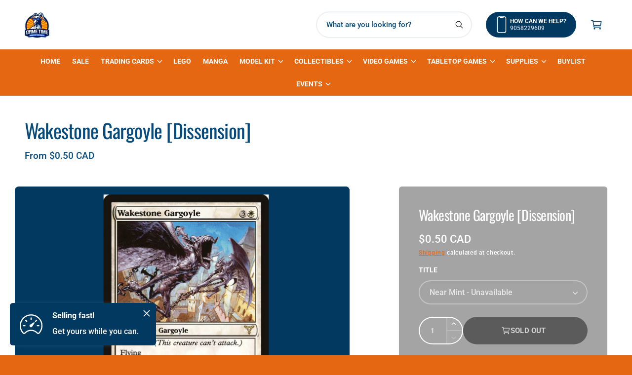

--- FILE ---
content_type: text/css
request_url: https://itsgametime.ca/cdn/shop/t/14/assets/section-main-product.css?v=124042654765682245211738969833
body_size: 5556
content:
.product{margin:0}.product__media-wrapper{padding-left:0}#MainContent>*:first-child.section-product-page>.section__inner{padding-top:calc(var(--spacing-section) * .5)}.product__info-padded{--info-padding-y: 3rem;--info-padding-x: 3.5rem;padding:var(--info-padding-y) var(--info-padding-x)}.product__info-padded .spacer-container--full-width{position:relative;left:calc(var(--info-padding-x) * -1);width:calc(100% + (var(--info-padding-x) * 2))}.spacer-container hr{height:1px}.spacer-container--full-width hr{height:var(--spacer-thickness, 3px)}.product__accordion .icon-accordion:not(.icon--shirt2){position:relative;top:.1em}.spacer-container--inherit-color hr{background-color:rgb(var(--spacer-color))}@media screen and (max-width: 749px){#MainContent>*:first-child.section-product-page>.section__inner:has(.product__slider-full-width-mobile){padding-top:0}}@media screen and (min-width: 750px){.product__column-sticky{display:block;position:sticky;top:calc(var(--header-height-live, 0px) - 1px + calc(var(--spacing-section) * .5));z-index:2}.section-featured-product .product__column-sticky{z-index:0}.product--thumbnail .thumbnail-list{padding-right:var(--media-shadow-horizontal-offset)}.product--right .product__media-list{margin-bottom:2rem}.product__media-container .slider-buttons{display:none}}@media screen and (min-width: 990px){.product--medium .product__info-padded{--info-padding-y: 4rem;--info-padding-x: 4rem}.product--small .product__info-padded{--info-padding-y: 6rem;--info-padding-x: 6rem}.product--small{--product-info-width: 55% }.product--medium,.product--large{--product-info-width: 40% }}@media screen and (min-width: 1200px){.product--large .product__info-padded,.product--medium .product__info-padded{--info-padding-y: 4rem;--info-padding-x: 4rem}.product--large{--product-info-width: 35% }}.shopify-payment-button__button{height:auto}.shopify-payment-button__more-options{margin:.6rem 0 1rem;padding:1rem 0;font-size:1.2rem;line-height:calc(1 + .5 / var(--font-body-scale));letter-spacing:.05rem;text-decoration:underline;text-underline-offset:.3rem}.shopify-payment-button__button+.shopify-payment-button__button--hidden{display:none}shopify-accelerated-checkout{--shopify-accelerated-checkout-button-block-size: max(calc(var(--font-button-text-size, 1.4rem) + 3.6em - 2rem), 50px) !important;--shopify-accelerated-checkout-button-border-radius: var(--buttons-radius) !important;--shopify-accelerated-checkout-button-box-shadow: none;--shopify-accelerated-checkout-skeleton-background-color: #dedede;--shopify-accelerated-checkout-skeleton-animation-opacity-start: 1;--shopify-accelerated-checkout-skeleton-animation-opacity-end: .5;--shopify-accelerated-checkout-skeleton-animation-duration: 4s;--shopify-accelerated-checkout-skeleton-animation-timing-function: ease}.product-form{display:block}.product-form__error-message-wrapper:not([hidden]){display:flex;align-items:flex-start;font-size:1.3rem;line-height:1.4;margin-bottom:1.5rem}.product-form__error-message-wrapper svg{flex-shrink:0;width:1.6em;height:1.6rem;margin-right:.7rem;margin-top:.25rem}.product-form__input{flex:0 0 100%;padding:0;margin:0;max-width:44rem;min-width:fit-content;border:none}.product-form__input .panel__label,.product-form__input .variant-form__label{padding-left:0;padding-top:2em;line-height:1.5em}.complementary-products__label{padding-left:0;padding-top:0;margin-right:1.5em}.panel__label .icon{height:1.5em;width:1.5em}.panel__label .icon:not(.icon--truck){position:relative;top:-1px}.product-form__input .quantity__label{margin-bottom:.5rem}variant-selects>*:first-child>*:first-child{padding-top:0!important}.no-js .shopify-payment-button__button [role=button]:focus+label{box-shadow:0 0 0 .3rem rgb(var(--color-background)),0 0 0 .5rem rgba(var(--color-foreground),.55)}.product-form__input .select{max-width:100%}.product-form__submit{margin-bottom:1rem}.no-js .product-form__submit.button--secondary{--color-button: inherit;--color-button-text: inherit;--alpha-button-background: 1}.product-form__submit[aria-disabled=true]+.shopify-payment-button .shopify-payment-button__button[disabled],.product-form__submit[disabled]+.shopify-payment-button .shopify-payment-button__button[disabled]{cursor:not-allowed;opacity:.5}@media screen and (forced-colors: active){.product-form__submit[aria-disabled=true]{color:Window}}.shopify-payment-button__more-options{color:rgb(var(--color-foreground))}.product__info-container+.product__info-container{margin-top:calc(var(--grid-desktop-horizontal-spacing) * 2)}.product__info-container>*+*{margin:1.5rem 0}.product__info-container>*:last-child,.product__info-container>*:last-child product-form{margin-bottom:0!important}.product__info-container iframe{max-width:100%}.product__info-container .list-payment{justify-content:flex-start}.product__info-container .product-form,.product__info-container .icon-with-text{margin:2.5rem 0}a.product__text{display:block;text-decoration:none;color:rgba(var(--color-foreground),.75)}.product__text.caption-with-letter-spacing{text-transform:uppercase}.product__title{word-break:break-word;margin-bottom:1.5rem;text-wrap:balance;text-decoration:none}.product__title>*{margin:0}.product__title>a:not(.un-underlined-link){display:none}.product__title+.product__text.caption-with-letter-spacing{margin-top:-1.5rem}.product__text.caption-with-letter-spacing+.product__title{margin-top:0}.product__breadcrumbs{--breadcrumb-padding: 0px}.panel__label+.product__accordion{margin-top:1.5rem}.product__accordion .accordion__content{padding:0 0 1.5rem}.product .price .badge{margin-bottom:.5rem}.product .price dl{margin-top:.5rem;margin-bottom:.5rem}.product .price--sold-out .price__badge-sale{display:none}.product__info-container>*:first-child{margin-top:0;margin-bottom:1.5rem}.product__info-container:empty,.product__info-container:not(:has(>*:first-child)),.product__info-container>*:first-child.spacer-container:not(:has(.visibility-hidden)),.product__info-panel:has(>link:first-child+link:last-child),.spacer-container:not(:has(.visibility-hidden))+.spacer-container:not(:has(.visibility-hidden)){display:none}@media screen and (min-width: 750px){.product__media-submedia-wrapper,.product__media-submedia-wrapper .product__info-container{max-width:none}.product__info-container .price--on-sale .price-item--regular{font-size:1.6rem}.product__info-container+.product__info-container{margin-top:calc(var(--grid-desktop-horizontal-spacing) * .5)}.product__media-wrapper div:empty+.product__info-container{margin-top:calc(var(--grid-desktop-horizontal-spacing) * 1.5)}}.product__description-title{font-weight:500}.product__sku:not(:empty):before{content:attr(data-label);padding-right:.25em;display:inline-block}.product__tax{margin-top:-1.4rem}.product--no-media{display:flex;justify-content:center}.product--no-media .product__media-wrapper{display:none}.product-form__quantity .variant-form__label{margin-bottom:.6rem}.price-per-item__label.variant-form__label{margin-bottom:0rem}.product-form__buttons .product-form__submit{text-transform:var(--font-button-case);font-weight:var(--font-button-font-weight);padding:1.2em}.product-form__buttons quantity-input{--color-foreground: var(--color-secondary-button-text);transition:opacity var(--duration-medium) ease-in-out}.product-form__buttons:has(.product-form__submit:disabled) quantity-input{cursor:not-allowed;opacity:.5}.product-form__buttons:has(.product-form__submit:disabled) quantity-input>*{pointer-events:none}.product-form__buttons quantity-input:after{box-shadow:0 0 0 var(--buttons-border-width) rgba(var(--color-button-text),var(--border-opacity)),0 0 0 var(--buttons-border-width) rgba(var(--color-button),var(--alpha-button-background))}.product__media-list video{border-radius:calc(var(--product-media-radius) - var(--media-border-width))}.product__media-item{padding-top:0!important;padding-bottom:0!important;border-radius:var(--product-media-radius);overflow:hidden;display:flex;align-items:center;transition:box-shadow .4s}.product--slider .slider-button{height:32px;width:32px}.product--slider slider-component:hover .slider__controls-hover+.slider-buttons .slider-button,.product--slider .slider__controls-always+.slider-buttons .slider-button{visibility:visible;opacity:1}.product--slider .product__media-wrapper .slider-buttons .slider-button[disabled]{transition-delay:0s!important}.product--slider .product__media-wrapper .slider-buttons .slider-button[disabled] svg{opacity:.3}@media screen and (max-width: 749px){.product .price__container{font-size:1.2em}.section-product-page .page-width{padding:0}.section-product-page .product.grid{padding:0 var(--px-mobile)}.slider-buttons--show-mobile{display:block!important}media-gallery:not(.product__slider-full-width-mobile) .slider-button--next{right:7%}media-gallery:not(.product__slider-full-width-mobile) .slider-button--prev{left:7%}.product--slider .product__media-list+.slider-buttons .slider-button[disabled]{opacity:0!important;visibility:hidden!important}.product--slider .product__media-list+.slider-buttons .slider-button:not([disabled]){opacity:1;visibility:visible}.product--slider .product__media-list+.slider-buttons .slider-button{transform:translate3d(0,-50%,0)}.product__media-list{margin-left:-2.5rem;margin-bottom:3rem;width:calc(100% + 4rem)}.product__media-wrapper slider-component{margin-left:calc(var(--px-mobile) * -1);margin-right:calc(var(--px-mobile) * -1)}.slider.product__media-list::-webkit-scrollbar{height:.2rem;width:.2rem}.product__media-list::-webkit-scrollbar-thumb{background-color:rgb(var(--color-foreground))}.product__media-list::-webkit-scrollbar-track{background-color:rgba(var(--color-foreground),.2)}.product__media-list .product__media-item{width:calc(100% - 3rem - var(--grid-mobile-horizontal-spacing))}.product--mobile-columns .product__media-item{width:calc(50% - 1.5rem - var(--grid-mobile-horizontal-spacing))}.product--slider .slider--mobile{--grid-mobile-horizontal-spacing: 10px;scroll-snap-type:x mandatory;scroll-behavior:smooth;-webkit-overflow-scrolling:touch;scroll-padding-left:0}}@media screen and (min-width: 750px){.product--no-media .product__media-submedia-wrapper{min-width:33vw;margin-top:-3rem}[data-active-media-border=true] .product__media-list:not(.slider--desktop) .product__media-item.is-active{box-shadow:0 0 0 2px rgb(var(--color-foreground))}.product--slider .product__media-wrapper .slider-buttons .slider-button{top:auto;left:auto;bottom:1.2rem;right:1.2rem;transform:scale(1)!important}.product--slider .product__media-wrapper .slider-buttons .slider-button{bottom:2.4rem;right:2.4rem}.product--slider .product__media-wrapper .slider-buttons .slider-button--prev{right:calc(var(--tap-target) + 2.1rem)}.product--thumbnail .product__media-list,.product--thumbnail_slider .product__media-list{padding-bottom:calc(var(--media-shadow-vertical-offset) * var(--media-shadow-visible))}.product__media-list{padding-right:calc(var(--media-shadow-horizontal-offset) * var(--media-shadow-visible))}.product--slider .slider--desktop{scroll-snap-type:x mandatory;scroll-behavior:smooth;-webkit-overflow-scrolling:touch;scroll-padding-left:0;gap:0}.product--slider .slider--desktop{border-radius:var(--product-media-radius);overflow:hidden}.product--slider .slider--desktop .product__media-item{border-radius:0;transform:scale(1.005)}.slider--desktop .product__media-item.is-active{z-index:1}.product__media-list:not(.product__media-list--natural) .product-media-container{--media-radius: 0}.product--slider .slider--desktop .product__media-item:has(.product-media-container.media-fit-contain){display:flex;align-items:center}.product--slider .slider--desktop .product__media-item:first-child{margin-left:0;scroll-margin-left:0}.product--slider .slider--desktop+.slider-buttons{display:block}.product--slider .slider-button:before{width:calc(var(--tap-target) + 5px);height:calc(var(--tap-target) + 5px)}.product--slider .slider--desktop:after{content:none}}@media screen and (min-width: 750px) and (max-width: 989px){.product__media-list .product__media-item:first-child{padding-left:0}.product--thumbnail_slider .product__media-list{margin-left:0}.product__media-list .product__media-item{width:100%}}.product__media-icon .icon{width:1.8rem;height:1.8rem}.product__media-icon,.thumbnail__badge{border-radius:50%;display:flex;align-items:center;justify-content:center;position:absolute;left:1.2rem;top:1.2rem;z-index:1;transition:opacity var(--duration-medium)}.thumbnail__badge{box-shadow:#3c404326 0 0 2px 1px}.product__media-video .product__media-icon{opacity:1}.product__modal-opener .product__media-icon{top:50%;left:50%;transform:translate(-50%,-50%)}.product.grid{display:grid;grid-template-rows:auto 1fr;grid-template-areas:"media" "info"}.product.grid.product--three-grid{grid-template-areas:"media" "info" "submedia"}.product__media-wrapper{grid-area:media}.product__info-wrapper{grid-area:info}.product__media-submedia-wrapper{grid-area:submedia}@media screen and (min-width: 750px){.product__media-icon,.thumbnail__badge{left:2.4rem;top:2.4rem}.product.grid{--grid-desktop-horizontal-spacing: 3rem}.product.grid:not(:has(.product__info-padded-main)){--grid-desktop-horizontal-spacing: 5rem}.product.grid:not(:has(.product__info-padded-main)) .product__info-wrapper{padding-top:1rem}.product--columns .product__media-item:not(:only-child){max-width:calc(50% - var(--grid-desktop-horizontal-spacing) / 2)}.product--large.product--columns .product__media-item--full .deferred-media__poster-button{height:5rem;width:5rem}.product--medium.product--columns .product__media-item--full .deferred-media__poster-button{height:4.2rem;width:4.2rem}.product--medium.product--columns .product__media-item--full .deferred-media__poster-button .icon{width:1.8rem;height:1.8rem}.product--small.product--columns .product__media-item--full .deferred-media__poster-button{height:3.6rem;width:3.6rem}.product--small.product--columns .product__media-item--full .deferred-media__poster-button .icon{width:1.6rem;height:1.6rem}.product:not(.product--columns) .product__media-list .product__media-item:first-child,.product--slider-desktop .product__media-list .product__media-item,.product--thumbnail .product__media-list .product__media-item,.product--stacked_one .product__media-list .product__media-item,.product--columns [data-num-images="1"] .product__media-list .product__media-item,.product__media-list .product__media-item-wide,.product.grid--2-col-desktop>.grid__item{width:100%;max-width:100%}.product.grid{grid-template-columns:calc(100% - var(--product-info-width, 50%) - var(--grid-desktop-horizontal-spacing)) var(--product-info-width, 50%);grid-template-areas:"media info"}.product.grid.product--three-grid{grid-template-areas:"media info" "submedia info"}}@media screen and (min-width: 990px){.product.grid{--grid-desktop-horizontal-spacing: 5rem !important}.product__modal-opener .product__media-icon{opacity:0}.product__modal-opener:hover .product__media-icon,.product__modal-opener:focus .product__media-icon{opacity:1}}.product__media-item>*{display:block;position:relative}.product__media-toggle{display:flex;border:none;background-color:transparent;color:currentColor;padding:0}.product__media-toggle:after{content:"";cursor:pointer;display:block;margin:0;padding:0;position:absolute;top:calc(var(--border-width) * -1);right:calc(var(--border-width) * -1);bottom:calc(var(--border-width) * -1);left:calc(var(--border-width) * -1);z-index:2}.product__media-toggle:focus-visible{outline:0;box-shadow:none}@media (forced-colors: active){.product__media-toggle:focus-visible,.product__media-toggle:focus-visible:after{outline:transparent solid 1px;outline-offset:2px}}.product__media-toggle.focused{outline:0;box-shadow:none}.product__media-toggle:focus-visible:after{box-shadow:0 0 0 .3rem rgb(var(--color-background)),0 0 0 .5rem rgba(var(--color-foreground),.5);border-radius:var(--product-media-radius)}.product__media-toggle.focused:after{box-shadow:0 0 0 .3rem rgb(var(--color-background)),0 0 0 .5rem rgba(var(--color-foreground),.5);border-radius:var(--product-media-radius)}.product-media-modal[open]{visibility:visible;opacity:1;z-index:101}.product-media-modal__dialog{display:flex;align-items:center;height:100vh}.product-media-modal__content{max-height:100vh;width:100%;overflow:auto;padding:var(--px-mobile)}.product-media-modal__content>img{width:100%}.product-media-modal__content>img:not(:first-child){margin-top:var(--px-mobile)}.product__media-list{--grid-desktop-horizontal-spacing: var(--grid-desktop-horizontal-spacing-initial)}@media screen and (min-width: 750px){.product-media-modal__content{padding:5rem}.product-media-modal__content>*:not(.active){display:block}.product__modal-opener:not(.product__modal-opener--image){display:none}.product__media-list .deferred-media{display:block}}@media screen and (max-width: 749px){.product.grid:has(.product__slider-full-width-mobile){--grid-mobile-vertical-spacing: 20px}.product--thumbnail .is-active .product__modal-opener:not(.product__modal-opener--image),.product--thumbnail_slider .is-active .product__modal-opener:not(.product__modal-opener--image){display:none}.product--thumbnail .is-active .deferred-media,.product--thumbnail_slider .is-active .deferred-media{display:block;width:100%}.deferred-media__poster img{border-radius:0}.grid--peek.slider--mobile{margin:0;width:100%}.grid--peek.slider--mobile .grid__item{box-sizing:content-box;margin:0}.slider--mobile.grid--peek.grid--1-col-tablet-down .grid__item{width:calc(100% - var(--grid-mobile-horizontal-spacing) - var(--grid-mobile-horizontal-leg, 10rem))}.slider.slider--mobile{position:relative;flex-wrap:inherit;overflow-x:auto;overflow-y:hidden;scroll-behavior:smooth;scroll-padding-left:var(--px-mobile);-webkit-overflow-scrolling:touch;margin-bottom:1rem}.product__slider-full-width-mobile .slider.slider--mobile:not(.thumbnail-list){scroll-padding-left:0}.slider--mobile:after{content:"";width:0;padding-left:var(--px-mobile)}.slider.slider--mobile .slider__slide{margin-bottom:0;padding-top:max(var(--focus-outline-padding),var(--shadow-padding-top));padding-bottom:max(var(--focus-outline-padding),var(--shadow-padding-bottom))}.slider.slider--mobile.contains-card--standard .slider__slide:not(.collection-list__item--no-media){padding-bottom:var(--focus-outline-padding)}.slider.slider--mobile.contains-content-container .slider__slide{--focus-outline-padding: 0rem}.thumbnail-list .slider__slide:first-of-type,.slider.slider--mobile .grid__item:first-of-type{margin-left:var(--px-mobile)}.thumbnail-list .slider__slide:first-of-type{scroll-margin-left:var(--px-mobile)}.info-fullwidth-mob{--info-padding-x: var(--px-mobile);padding:var(--px-mobile);border-radius:0;margin:calc(var(--px-mobile)* -1) calc(var(--px-mobile)* -1) 0 calc(var(--px-mobile)* -1)}}.product-media-modal__content>*{display:block;height:auto;margin:auto}.product-media-modal__content .media{background:none}.product-media-modal__model{width:100%}.product-media-modal__toggle{display:flex;align-items:center;justify-content:center;right:1.2rem;position:fixed;z-index:2;top:1.2rem}.product-media-modal__content .deferred-media{width:100%}.tab-active .shopify-model-viewer-ui__controls-area{opacity:1!important}@media screen and (min-width: 750px){.product-media-modal__content>*{width:100%}.product-media-modal__content>img:not(:first-child){margin-top:5rem}.product-media-modal__toggle{right:2.4rem;top:2.4rem}}@media screen and (min-width: 990px){.product-media-modal__toggle{right:2.4rem}}.product-media-modal__toggle .icon{height:auto;margin:0;width:2.2rem}.product__media-list .media>*{overflow:hidden}.thumbnail-list{flex-wrap:wrap;grid-gap:1rem;padding:2px;margin:-2px}.slider--mobile.thumbnail-list:after{padding-left:calc(var(--px-mobile) - 1rem)}@media screen and (min-width: 750px){.product--stacked .thumbnail-list,.product--stacked_one .thumbnail-list{display:none}.thumbnail-list{display:grid;grid-template-columns:repeat(4,1fr)}}.thumbnail-list--natural .thumbnail-list__item:before{content:none}.thumbnail-list--natural .thumbnail{position:static;height:auto;font-size:0}.tab-active .thumbnail-list__item:focus-within{outline:.2rem solid rgba(var(--color-foreground),.8);outline-offset:0;box-shadow:none}.tab-active .thumbnail-list__item:focus-within>button{border:2px solid rgb(var(--color-background))}@media screen and (min-width: 990px){.thumbnail-list{grid-template-columns:repeat(4,1fr)}.product--medium .thumbnail-list{grid-template-columns:repeat(5,1fr)}.product--large .thumbnail-list{grid-template-columns:repeat(6,1fr)}}@media screen and (min-width: 1200px){.thumbnail-list{grid-template-columns:repeat(5,1fr)}}@media screen and (max-width: 749px){.product__media-item{display:flex;align-items:center}.product__modal-opener{width:100%}.thumbnail-slider{display:flex;align-items:center}.thumbnail-slider .thumbnail-list.slider{display:flex;flex:1;scroll-padding-left:.5rem;margin-right:0}.thumbnail-list__item.slider__slide{width:calc(20% - .6rem)}}@media screen and (min-width: 750px){.product--thumbnail_slider .thumbnail-slider{display:flex;align-items:center}.product--thumbnail_slider .thumbnail-slider .slider-button{width:26px;height:26px}.product--thumbnail_slider .thumbnail-slider .slider-button .icon{height:14px;width:14px}.product--thumbnail_slider .thumbnail-slider .slider-button--prev{left:-13px}.product--thumbnail_slider .thumbnail-slider .slider-button--next{right:-13px}.product--thumbnail_slider .thumbnail-slider .slider-button:not([disabled]){transform:translate3d(0,-50%,0)}.product--thumbnail_slider .thumbnail-slider .slider-button--prev:not([disabled]){opacity:.8;visibility:visible}.product--thumbnail_slider .thumbnail-slider .slider-button--next:not([disabled]){opacity:.9;visibility:visible}.thumbnail-slider .thumbnail-list.slider--tablet-up{display:flex;flex:1;scroll-padding-left:.5rem}.thumbnail-list.slider--tablet-up .thumbnail-list__item.slider__slide{width:calc(25% - .8rem)}.product--thumbnail_slider .product__media-wrapper .slider-mobile-gutter .slider-button{display:flex}}@media screen and (min-width: 900px){.product--small .thumbnail-list.slider--tablet-up .thumbnail-list__item.slider__slide{width:calc(25% - .8rem)}.thumbnail-list.slider--tablet-up .thumbnail-list__item.slider__slide{width:calc(20% - .8rem)}}.thumbnail{position:absolute;top:0;left:0;display:block;height:100%;width:100%;padding:0;color:rgb(var(--color-foreground));cursor:pointer;background-color:transparent;--media-radius: var(--thumbnail-radius)}.thumbnail:hover{opacity:.7}.thumbnail.global-media-settings img{border-radius:0}.image-magnify-full-size{z-index:1;margin:0;border-radius:calc(var(--product-media-radius) - var(--media-border-width))}.product__media-icon--lightbox,.product__media-icon--hover{opacity:0!important}.image-magnify-hover,.product__modal-opener--image .product__media-toggle:hover{cursor:url('data:image/svg+xml,<svg xmlns="http://www.w3.org/2000/svg" viewBox="0 0 56 56" fill="none" width="44" height="44"><path d="M56 28C56 12.536 43.464 0 28 0S0 12.536 0 28s12.536 28 28 28 28-12.536 28-28Z" fill="%23fff"/><path d="M55.5 28C55.5 12.812 43.188.5 28 .5S.5 12.812.5 28 12.812 55.5 28 55.5 55.5 43.188 55.5 28Z" style="stroke: rgb(226, 226, 226);"/><path d="M 26.28 18.506 C 20.3 18.506 16.563 24.979 19.553 30.158 C 22.542 35.336 30.017 35.336 33.007 30.158 C 33.689 28.977 34.047 27.637 34.047 26.274 C 34.047 21.984 30.57 18.507 26.28 18.506 Z" fill="none" stroke-miterlimit="10" style="stroke-width: 2px; stroke: rgb(86, 88, 91);"/><path fill="none" stroke-linecap="round" stroke-miterlimit="10" d="M 32.075 32.069 L 37.5 37.494" style="stroke-width: 2px; stroke: rgb(86, 88, 91);"/></svg>') 22 22,zoom-in}.product__media-zoom-lightbox:after{cursor:url('data:image/svg+xml,<svg xmlns="http://www.w3.org/2000/svg" viewBox="0 0 56 56" fill="none" height="44" width="44"><path d="M56 28C56 12.536 43.464 0 28 0S0 12.536 0 28s12.536 28 28 28 28-12.536 28-28Z" fill="%23fff"/><path d="M55.5 28C55.5 12.812 43.188.5 28 .5S.5 12.812.5 28 12.812 55.5 28 55.5 55.5 43.188 55.5 28Z" style="stroke: rgb(226, 226, 226);"/><path fill="none" stroke-linecap="round" stroke-linejoin="round" d="M 30.4 19.081 L 36 19.081 L 36 25.325 M 35.489 19.649 L 20.798 36.028 M 25.6 36.919 L 20 36.919 L 20 30.675" style="stroke: rgb(86, 88, 91); stroke-width: 2px;"/></svg>') 22 22,nesw-resize}.product__modal-opener--image .product__media-zoom-none,.product__media-icon--none{display:none}.product__modal-opener>.loading__spinner{top:50%;left:50%;transform:translate(-50%,-50%);position:absolute;display:flex;align-items:center;height:48px;width:48px}.product__modal-opener .path{stroke:rgb(var(--color-button));opacity:.75}@media (hover: hover) and (pointer: fine){.product__media-zoom-hover,.product__media-icon--hover{display:none}}@media screen and (max-width: 749px){.product__media-zoom-hover,.product__media-icon--hover{display:flex}}.js .product__media{overflow:hidden!important}.product__media img{transform:scale(var(--media-scale, 1))}.tab-active .thumbnail[aria-current]:focus-visible{box-shadow:0 0 0 .3rem rgb(var(--color-background)),0 0 0 .5rem rgba(var(--color-foreground),.5)}.tab-active .thumbnail[aria-current]:focus,.tab-active .thumbnail.focused{outline:0;box-shadow:0 0 0 .3rem rgb(var(--color-background)),0 0 0 .5rem rgba(var(--color-foreground),.5)}@media (forced-colors: active){.tab-active .thumbnail[aria-current]:focus,.tab-active .thumbnail.focused{outline:transparent solid 1px}}.tab-active .thumbnail[aria-current]:focus:not(:focus-visible){outline:0;box-shadow:0 0 0 .1rem rgb(var(--color-button-text))}.thumbnail img{object-fit:cover;width:100%;height:100%;pointer-events:none;transform:scale(var(--thumbnail-scale, 1))}.thumbnail--contain img{object-fit:contain}.thumbnail__badge .icon{width:10px;height:10px}.thumbnail__badge .icon-play{position:relative;left:1px}.thumbnail__badge{background-color:rgba(var(--color-button),var(--color-button-alpha));color:rgb(var(--color-button-text));height:20px;width:20px;left:auto;right:calc(4px + var(--media-border-width));top:calc(4px + var(--media-border-width))}.thumbnail__badge svg{fill:currentColor}.thumbnail-list__item{position:relative;border-radius:var(--thumbnail-radius);overflow:hidden;transition:box-shadow .4s}.thumbnail-list__item:has(.thumbnail[aria-current]):after{content:"";position:absolute;top:0;right:0;bottom:0;left:0;border:2px solid rgb(var(--color-foreground));border-radius:var(--thumbnail-radius)}.thumbnail-list__item:before{content:"";display:block;padding-bottom:var(--thumbnail-ratio-percent, 100%)}.icon-with-text{--icon-size: 2em;--icon-spacing: .6em}.icon-with-text--vertical{--icon-size: 1.6em}.icon-with-text--horizontal{display:flex;justify-content:center;column-gap:3rem;flex-direction:row}.icon-with-text .icon{height:var(--icon-size);width:var(--icon-size)}.icon-with-text--horizontal .icon,.icon-with-text--horizontal img{margin-bottom:var(--icon-spacing)}.icon-with-text--vertical .icon{min-height:var(--icon-size);min-width:var(--icon-size);margin-right:var(--icon-spacing);margin-top:-.15em}.icon-with-text img{height:var(--icon-size);width:var(--icon-size);object-fit:contain}.icon-with-text--vertical img{margin-right:var(--icon-spacing)}.icon-with-text__item{display:flex}.icon-with-text--horizontal .icon-with-text__item{flex-direction:column;width:33%}.icon-with-text--bordered{border:1px solid rgba(var(--color-foreground),.2);border-radius:var(--panel-corner-radius)}.icon-with-text--horizontal.icon-with-text--bordered{gap:0;align-items:center}.icon-with-text--vertical.icon-with-text--bordered .icon-with-text__item{margin-bottom:0}.icon-with-text--vertical.icon-with-text--bordered .icon-with-text__item:not(:first-child){border-top:1px solid rgba(var(--color-foreground),.2)}.icon-with-text--bordered .icon-with-text__item{padding:1em}.icon-with-text--horizontal.icon-with-text--bordered .icon-with-text__item:not(:first-child){border-left:1px solid rgba(var(--color-foreground),.2)}.icon-with-text--vertical .icon-with-text__item{margin-bottom:var(--icon-size)}.product-media-container{--aspect-ratio: var(--preview-ratio);--ratio-percent: calc(1 / var(--aspect-ratio) * 100%);--media-radius: var(--product-media-radius);position:relative;width:100%;max-width:calc(100% - calc(var(--media-border-width) * 2));margin-right:auto;margin-left:auto}.product-media-container .deferred-media.media{padding-top:var(--ratio-percent)}.variant-selects--box,.variant-selects--button{margin:1.5rem 0 2.8rem}.product-form__quantity{margin-top:1.5em}@media screen and (max-width: 749px){.product-media-container.media-type-external_video:before,.product-media-container.media-type-external_video:after{content:"";position:absolute;z-index:1;border-radius:0;pointer-events:auto;top:auto;bottom:auto}.product-media-container.media-type-external_video:has(.js-youtube):before,.product-media-container.media-type-external_video:has(.js-youtube):after{top:50px;bottom:54px}.product-media-container.media-type-external_video:has(.js-vimeo):before,.product-media-container.media-type-external_video:has(.js-vimeo):after{top:43px;bottom:90px}.product-media-container.media-type-external_video:before{left:0;right:calc(50% + 40px)}.product-media-container.media-type-external_video:after{right:0;left:calc(50% + 40px)}.product-media-container.media-fit-cover{display:flex;align-self:stretch}.product-media-container:not(.media-type-image){display:flex}.product-media-container.media-fit-cover .media{position:initial}.product__slider-full-width-mobile .thumbnail-list{margin-top:1rem}.product__slider-full-width-mobile .slider--mobile:not(.thumbnail-list):not(.thumbnail-list){--grid-mobile-horizontal-spacing: 0px;gap:0;margin-bottom:0}.product__slider-full-width-mobile .slider--mobile:not(.thumbnail-list) .product__media-item:not(.thumbnail-list){width:100%;border-radius:0}.product__slider-full-width-mobile .slider--mobile:not(.thumbnail-list) .grid__item:first-of-type{margin-left:0;scroll-margin-left:0}.product__slider-full-width-mobile .product__media,.product__slider-full-width-mobile .deferred-media{--border-radius: 0;--product-media-radius: 0;--media-radius: 0;border-radius:0}}@media screen and (min-width: 750px){.product-media-container{max-width:100%}.product-media-container:not(.media-type-image){--aspect-ratio: var(--ratio)}.product-media-container.media-fit-cover,.product-media-container.media-fit-cover .product__modal-opener,.product-media-container.media-fit-cover .media{height:100%}}.product-media-container.media-fit-cover .deferred-media__poster img{object-fit:cover;width:100%}.product-media-container .product__modal-opener{display:block;position:relative}@media screen and (min-width: 750px){.product-media-container .product__modal-opener:not(.product__modal-opener--image){display:none}}.recipient-form{display:block;position:relative;max-width:44rem;margin-bottom:2.5rem}.recipient-form-field-label{margin:.6rem 0}.recipient-form-field-label--space-between{display:flex;justify-content:space-between}.recipient-fields__field{margin:0 0 2rem}.recipient-fields .field__label{white-space:nowrap;text-overflow:ellipsis;max-width:calc(100% - 3.5rem);overflow:hidden}.js .recipient-fields{display:none}.recipient-fields hr{margin:1.6rem auto}.recipient-form>input[type=checkbox]:checked~.recipient-fields{display:block;animation:animateMenuOpen var(--duration-medium) ease}.recipient-form>input[type=checkbox]:not(:checked,:disabled)~.recipient-fields,.recipient-email-label{display:none}.js .recipient-email-label.required,.no-js .recipient-email-label.optional{display:inline}.recipient-form ul{line-height:calc(1 + .6 / var(--font-body-scale));padding-left:4.4rem;text-align:left}.recipient-form ul a{display:inline}.recipient-form .error-message:first-letter{text-transform:capitalize}@media screen and (forced-colors: active){.recipient-fields>hr{border-top:.1rem solid rgb(var(--color-background))}.recipient-form>input[type=checkbox]:checked+label .icon-checkmark{border:none}}
/*# sourceMappingURL=/cdn/shop/t/14/assets/section-main-product.css.map?v=124042654765682245211738969833 */


--- FILE ---
content_type: text/css
request_url: https://itsgametime.ca/cdn/shop/t/14/assets/component-cart-items.css?v=132233452933422008231738969834
body_size: 688
content:
cart-items .title-wrapper-with-link{margin-top:0}.cart-items td,.cart-items th{padding:0;border:none}.cart-items th{text-align:left;padding-bottom:1.8rem;opacity:.85;font-weight:400}.cart-item__quantity-wrapper{display:flex}.cart-item__totals{position:relative;overflow-wrap:break-word;word-break:normal}.cart-items *.right{text-align:right}.cart-item__image-container{display:inline-flex;align-items:flex-start}.cart-item__image-container,.cart-notification-product__image{background-color:rgba(var(--product-card-image-background, 0 0 0 / 0))}.cart-notification-product__image img,.cart-item__image-container img{transform:scale(var(--product-card-image-scale, 1))}.cart-item__image-container:after{content:none}.cart-item__image{--media-radius: 0;height:auto;max-width:calc(10rem / var(--font-body-scale))}@media screen and (min-width: 750px){.cart-item__image{max-width:100%}}.cart-item__details{font-size:1.6rem;line-height:calc(1 + .4 / var(--font-body-scale))}.cart-item__details>*{margin:0;max-width:30rem}.cart-item__details>*+*{margin-top:1rem}.cart-item__details>.badge{margin-top:.5rem}.cart-item__media{position:relative}.cart-item__link{display:block;bottom:0;left:0;position:absolute;right:0;top:0;width:100%;height:100%}.cart-item__name{text-decoration:none;display:block}.cart-item__name:hover{text-decoration:underline;text-underline-offset:.3rem;text-decoration-thickness:.2rem}.cart-item__price-wrapper>*{display:block;margin:0;padding:0}.cart-item__discounted-prices dd{margin:0}.cart-item__discounted-prices .cart-item__old-price{font-size:1.4rem}.cart-item__old-price{opacity:.7}.cart-item__final-price{font-weight:400}.product-option{font-size:1.3rem;word-break:break-word;line-height:calc(1 + .5 / var(--font-body-scale))}.product-option--price{margin-top:.25rem}.cart-item cart-remove-button{display:flex;margin-left:1rem}@media screen and (min-width: 750px) and (max-width: 989px){.cart-item cart-remove-button{width:4.5rem;height:4.5rem}}cart-remove-button .button{min-width:calc(4.5rem / var(--font-body-scale));min-height:4.5rem;padding:0;margin:0 .1rem .1rem 0}cart-remove-button .button:before,cart-remove-button .button:after{content:none}cart-remove-button .button:not([disabled]):hover{color:rgb(var(--color-foreground))}@media screen and (min-width: 750px){cart-remove-button .button{min-width:3.5rem;min-height:3.5rem}}cart-remove-button .icon-remove{height:2rem;width:2rem}.cart-item .loading__spinner{top:0;left:auto;right:auto;bottom:0;padding:0}@media screen and (min-width: 750px){.cart-item .loading__spinner{right:0;padding-top:4.5rem;bottom:auto}}.cart-item .loading__spinner:not(.hidden)~*{visibility:hidden}.cart-item__error{display:flex;align-items:flex-start;margin-top:.4rem;width:min-content;min-width:100%}.cart-item__error-text{font-size:1.2rem;line-height:calc(1 + .2 / var(--font-body-scale));order:1}.cart-item__error-text+svg{flex-shrink:0;width:1.6rem;margin-right:.5rem;margin-top:.1rem}.cart-item__error-text:empty+svg{display:none}.product-option+.product-option{margin-top:.3rem}.product-option *{display:inline;margin:0}.cart-items thead th{text-transform:uppercase}@media screen and (max-width: 749px){.cart-items,.cart-items thead,.cart-items tbody{display:block;width:100%}.cart-items thead tr{display:flex;justify-content:space-between;border-bottom:.1rem solid rgba(var(--color-foreground),.2);margin-bottom:4rem}.cart-item{display:grid;grid-template:repeat(2,auto) / repeat(4,1fr);gap:1.5rem;margin-bottom:3.5rem}.cart-item:last-child{margin-bottom:0}.cart-item__media{grid-row:1 / 3}.cart-item__details{grid-column:2 / 4}.cart-item__quantity{grid-column:2 / 5}.cart-item__quantity-wrapper{flex-wrap:wrap}.cart-item__totals{display:flex;align-items:flex-start;justify-content:flex-end}}@media screen and (min-width: 750px){.cart-items{border-spacing:0;border-collapse:separate;box-shadow:none;width:100%;display:table}.cart-items th{border-bottom:.1rem solid rgba(var(--color-foreground),.08)}.cart-items thead th:first-child{width:50%}.cart-items th+th{padding-left:2rem}.cart-items td{vertical-align:top;padding-top:2rem}.cart-item{display:table-row}.cart-item>td+td{padding-left:2rem}.cart-item__details{width:35rem}.cart-item__media{width:10rem}.cart-item__price-wrapper>*:only-child:not(.cart-item__discounted-prices){margin-top:1rem}.cart-item__error{margin-left:.3rem}}@media screen and (min-width: 750px) and (hover: hover) and (pointer: fine){cart-remove-button{transform:translate(-20px) scale(.5);transform-origin:50% 50%;opacity:0;visibility:hidden;transition:opacity .3s,transform .2s var(--cubic-bezier-wipe),visibility .3s}.cart-item:hover cart-remove-button,.tab-active cart-remove-button{opacity:1;visibility:visible;transform:translate(0) scale(1)}}@media screen and (min-width: 990px){.cart-item .cart-item__quantity,.cart-items .cart-items__heading--wide{padding-left:6rem}.cart-item__details{width:50rem}.cart-items thead th:first-child{width:60%}}@media screen and (min-width: 750px){.cart-items .cart-items__heading--quantity,.cart-item .cart-item__quantity,.cart-item__quantity--info quantity-popover>*,.no-js .cart-item .cart-item__quantity--info{padding-left:2rem}.cart-item .cart-item__quantity--info,.cart-item__quantity--info .cart-item__quantity-wrapper,.cart-item__quantity--info .cart-items__info{padding-left:0}}@media screen and (max-width: 989px){.cart-items .quantity-popover__info-button{padding-left:0}}.drawer__shipping-bar{padding-top:1.3rem;padding-bottom:1.5rem}.drawer__shipping-bar .caption{margin-bottom:1rem}.free-shipping-bar{height:4px;border-radius:2px;display:block!important;background-color:rgba(var(--color-foreground),.1)}.free-shipping-bar:after{content:"";display:block;height:100%;width:var(--shipping-bar-width);transition:width .3s var(--cubic-bezier-ease-out-slow);border-radius:2px;background:var(--shipping-bar-background, rgb(var(--color-foreground)))}
/*# sourceMappingURL=/cdn/shop/t/14/assets/component-cart-items.css.map?v=132233452933422008231738969834 */


--- FILE ---
content_type: image/svg+xml
request_url: https://cdn.shopify.com/static/images/flags/fi.svg?width=20
body_size: -832
content:
<svg xmlns="http://www.w3.org/2000/svg" viewBox="0 0 640 480" version="1"><path fill="#fff" d="M0 0h640v480H0z"/><path fill="#003580" d="M0 174.545h640v130.91H0z"/><path fill="#003580" d="M175.455 0h130.91v480h-130.91z"/></svg>

--- FILE ---
content_type: image/svg+xml
request_url: https://cdn.shopify.com/static/images/flags/cw.svg?width=20
body_size: -216
content:
<svg xmlns="http://www.w3.org/2000/svg" viewBox="0 0 640 480" xmlns:xlink="http://www.w3.org/1999/xlink"><defs><path id="b" d="M0-1l.225.69H.95L.364.12.59.81 0 .383-.588.81l.225-.692L-.95-.31h.725z"/><clipPath id="a"><path fill-opacity=".67" d="M0 0h682.67v512H0z"/></clipPath></defs><g clip-path="url(#a)" transform="scale(.94)"><path fill="#002b7f" d="M0 0h768v512H0z"/><path fill="#f9e814" d="M0 320h768v64H0z"/><use xlink:href="#b" transform="scale(42.67)" height="9000" width="13500" y="2" x="2" fill="#fff"/><use xlink:href="#b" transform="scale(56.9)" height="9000" width="13500" y="3" x="3" fill="#fff"/></g></svg>

--- FILE ---
content_type: image/svg+xml
request_url: https://cdn.shopify.com/static/images/flags/bt.svg?width=20
body_size: 14052
content:
<svg xmlns="http://www.w3.org/2000/svg" viewBox="0 0 640 480"><path fill="#ffd520" d="M.1 0h640.1v480H.1z"/><path d="M.1 480h640.1V0z" fill="#ff4e12"/><g stroke="#000" stroke-width=".521"><g fill="#fff" stroke-width=".417"><path d="M345.392 150.072c-3.99-1.417-6.567.644-6.437 5.795.127 5.152 2.834 8.114 6.824 6.182l-.39-11.98z"/><path d="M348.896 140.424c-3.323-2.624-6.423-1.5-7.957 3.42-1.536 4.92.074 8.594 4.474 8.047l3.48-11.463z"/><path d="M354.432 131.088c-2.863-3.124-6.103-2.51-8.406 2.1-2.3 4.61-1.3 8.494 3.133 8.66l5.27-10.76zm-3.632 45.384c-4.893 1.803-5.41 8.5-2.317 12.62 3.09 4.122 8.757 4.894 11.847 0l-9.528-12.623z"/><path d="M345.136 162.304c-4.637-1.545-8.814 4.682-9.53 10.302-.9 7.083-10.947 9.4-5.407 20.09 1.154-6.825 5.664-10.56 9.27-10.817 3.604-.26 9.014-1.03 11.33-5.41l-5.666-14.168zm14.68 27.56c-5.41 1.288-6.183 8.5-2.32 13.65 3.307 4.41 13.65 3.35 13.394-1.03l-11.074-12.62zm15.328 43.4c.257-4.636-7.21-6.44-10.817-5.538-3.606.902-10.497-.128-12.106-3.992-1.284 3.09.58 6.44 5.8 8.114 3.946 1.267 3.863 4.12 2.703 5.41 2.964.514 11.72.514 14.424-3.994z"/><path d="M370.896 203.648c-5.28-2.318-8.41 1.213-10.43 4.636-2.964 5.023-12.107-1.416-15.197 5.28 4.183-1.803 8.443 2.042 10.43 3.35 5.664 3.733 16.61 2.574 18.16-6.183l-2.966-7.08z"/><path d="M373.984 209.824c-5.28 3.992-7.34 8.757-7.21 11.977.13 3.22 4.637 10.305 9.53 10.69 2.834-5.794 4.25-18.03-2.32-22.664zm-21.888 24.856c0-1.932 2.833-2.704 4.763-2.06 1.93.643 4.89 2.575 3.86 4.636l-8.626-2.576zm-29.112-10.56c-.513-2.318 3.22-6.31 8.243-4.12 5.02 2.19 5.667 6.44 3.604 8.113l-11.844-3.993z"/><path d="M335.216 228.368c-.387-1.288 3.23-3.86 9.403-2.318 6.18 1.545 7.694 5.525 7.47 8.628l-16.876-6.31zm-12.872-4.248c3.22-2.447 2-7.084-.903-8.5-5.28-2.576-3.344-9.272-6.694-10.56-3.347-1.288-6.567-3.606-6.697-5.924-1.674 3.22-.644 6.182 1.676 8.242 2.317 2.06-1.803 10.432 1.157 12.62l11.464 4.122zm-69.032-1.8c-2.704-4.25-9.144-3.477-11.848-.515-2.704 2.962-2.318 7.34.258 9.272l11.59-8.758zm15.456-6.312c-1.03-5.666-7.856-6.31-11.59-4.894-3.735 1.417-6.31 7.083-3.864 11.204l15.455-6.31z"/><path d="M279.072 215.232c2.447-4.765-2.318-11.848-7.727-12.878-4.516-.86-9.852-.837-11.59-5.28-1.095 3.863 1.803 6.31 5.15 8.5 3.35 2.19-.643 7.856 4.766 11.075l9.404-1.42z"/><path d="M278.56 215.4c-1.127-3.413 1.16-7.955 5.786-7.636 4.627.318 7.264 3.68 5.224 7.884l-11.01-.248z"/><path d="M288.856 215.656c-.637-3.538 2.264-7.712 6.8-6.748 4.537.964 6.674 4.664 4.067 8.54l-10.867-1.792z"/><path d="M299.088 217.28c-.46-3.566 2.647-7.59 7.13-6.4 4.483 1.19 6.433 4.99 3.633 8.73l-10.76-2.33zm-77.712 59c-8.63 0-10.736 2.054-11.977 10.946-1.548 11.076 13.52 12.364 11.974-10.946z"/><path d="M225.24 264.688c-13.265-5.023-20.476 15.97-33.612 12.234 4.7 7.47 16.094.014 20.347.773 7.212 1.288 22.795-1.417 13.265-13.007zm-8.632 28.72c-6.568-2.962-13.65 7.083-12.363 11.462 1.635 5.56 16.613 1.03 12.363-11.462zM185.96 336.68c3.606 1.027 7.984 3.09 7.212 10.043-.773 6.954-13.908 21.12-25.756 21.894-11.848.773-16.1 15.066-26.272 11.073 9.53-1.8 9.53-12.62 17-15.966-5.41-1.933-8.244 10.303-15.197 10.303-6.954 0-10.303 11.074-18.803 10.3-8.5-.77-9.394 13.483-26.4 13.654-13.007.13-29.104 15.326-34.9 8.76 12.62-1.804 17.714-8.797 25.242-16.487 12.106-12.36 25.757-6.822 30.393-17.77a31.65 31.65 0 0 1-18.29 5.41c-7.92-.163-16.613 12.62-25.5 6.954 5.152-.643 8.5-2.833 13.91-8.5 5.54-5.803 13.666-2.053 20.09-7.983 10.044-9.273 18.673-1.546 28.332-13.136-2.705-1.287-8.5-.387-13.91 2.447-5.408 2.834-12.362-1.933-18.544 1.417.772-7.595 15.195-3.25 24.21-8.5 10.175-5.922 18.61-4.185 26.66-3.475-11.205-.063-15.584-10.69-31.037-7.6-6.74 1.35-12.105-9.27-18.802-3.863.194-3.99 7.213-7.21 14.425-3.346 7.212 3.864 10.12-3.38 24.47 5.667 5.923 3.734 16.097-2.32 22.536 1.674-.836-2.447-4.507-3.994-8.82-3.67 2.704-5.537 20.154-4.83 27.752.71z"/><path d="M197.424 328.304c-5.666-4.38-13.522.903-18.93-1.16 0 3.606 1.802 9.016 7.726 11.076 1.803-1.286 9.916-8.37 11.204-9.916z"/><path d="M206.312 315.816c-8.886-4.507-10.43 6.697-17.386 4.38.258 3.22 2.834 7.21 8.5 8.112l8.887-12.492z"/><path d="M211.592 305.64c-13.136-5.15-14.81 7.47-22.537 5.022 1.803 4.38 12.88 6.697 18.545 5.152l3.992-10.174zm18.024-55.248c-3.477-4.894-10.818-.9-11.977 4.894-1.16 5.795 1.67 13.908 6.565 12.105l5.41-16.996z"/><path d="M238.504 234.936c-6.053-1.416-13.007-.773-12.234 5.15-2.32 1.03-2.962 8.63 3.348 10.304l8.886-15.455z"/><path d="M242.496 230.944c-5.924-6.954-12.53-6.793-16.226-3.864-6.826 5.41-13.46 2.32-13.652 7.727 4.122-3.155 7.727.644 11.076-.515 3.348-1.16 5.795 5.28 15.068 2.576l3.734-5.924zM228.2 334.88c.902 1.673 6.44 2.447 9.144-.387 3.584-3.756-.386-14.167-6.053-14.94-5.663-.772-6.18 11.72-3.09 15.327z"/><path d="M221.76 335.136c8.113 2.96 11.59-3.737 7.212-7.985-1.16 1.42-5.41 6.57-7.212 7.988z"/><path d="M191.368 346.208c-1.546 4.637-9.53 5.41-18.545 19.834-9.015 14.423-17.643 8.37-19.833 18.286 10.818-8.757 19.314-2.94 25.756-11.59 9.788-13.137 17.848-11.25 21.636-20.09 5.41-12.62 29.105-12.364 30.393-32.196-7.984-1.546-33.226 19.832-39.407 25.755zm203.224-194.72c10.303 3.348 10.56 16.742 22.406 21.12 11.85 4.38 13.01 14.938 22.667 12.363-9.014-2.444-8.37-12.875-17.77-15.45-11.027-3.02-15.197-19.834-23.957-22.41m43.918 74.307c1.803 4.12 1.547 11.462-4.893 13.394 3.476 2.19 8.626.13 11.46-4.635-4.25 9.4-1.417 17.9 5.28 19.575-3.22-6.57 3.993-9.66 1.676-13.91 4.25 1.802 7.98 7.597 7.85 11.203 5.54-6.182-4.12-14.424-2.316-20.218l-19.06-5.41zm-66.712 66.192c-6.31-5.54-9.003 1.447-12.106-.967-2.897-2.254-6.76-2.576-8.24-.322 5.41.194 2.766 4.38 13.263 5.41-10.494.708-8.56 12.428-15.58 11.848 7.47 7.083 11.333-6.31 17.386-4.12-1.803.514 2.833 4.764-.387 10.43 5.216-.128 7.34-7.34 7.986-11.075l-2.32-11.204zm-138.96 60.143c-2.318-1.93-9.015-2.833-11.59-1.287-2.576 1.544-1.674 1.93 1.416 2.19 3.09.257 7.082 5.257.387 5.537-3.09.127-2.06 7.597-8.5 8.114 2.64 3.22 10.174 1.093 12.878-2.447-.515 2.895 3.348 5.535 1.803 9.012 4.765.516 1.996-9.657 9.53-9.144-3.09.386-1.803 7.34 3.606 5.536-3.22 1.547-1.545 5.28 2.06 4.38-2.317.773-3.09 3.733.13 5.41 3.09-4.25-.387-19.446-11.72-27.303zM516.68 205.656c9.857 0 17.846-7.992 17.846-17.85 0-9.856-7.99-17.848-17.846-17.848-9.86 0-17.85 7.992-17.85 17.848 0 9.858 7.99 17.85 17.85 17.85z"/><path d="M423.44 227.216c5.41-5.15 13.654-7.727 19.317-3.864 5.666 3.864 24.47 8.5 33.743 2.06 9.27-6.44 13.65-9.787 17.77-9.014 3.094 4.636 6.827 6.825 11.464 7.212 1.416 1.545 6.44 2.833 9.273 2.446 4.12 1.03 9.143-.257 13.134-4.636 6.186.902 11.98-3.734 14.17-10.688 6.566-.773 6.953-8.114 2.833-13.008-3.863-.772-.9-13.78-14.94-11.204 5.927 3.606 1.417 10.818 6.314 14.167-3.35 0-7.663 1.416-8.694 6.44 1.287-3.478-.193-5.796-1.096-6.57.13-2.96-6.437-10.237-12.62-7.597 4.443.966 1.933 8.113 5.153 10.817-2.32.13-4.768 1.288-6.184 3.35-1.674-2.963-7.597-6.054-11.204-6.31 0-1.03-.193-3.092-.643-4.123-1.61-3.09-2.965-6.76-2.32-11.46-3.09 3.347-5.668 7.984-7.21 11.332-4.895-3.35-17 1.545-22.668 2.833-5.666 1.285-24.726-1.806-29.106-6.44-4.376-4.638-12.876-7.47-20.86-9.79-10.98-3.186-11.076-15.196-23.183-23.438-.256 14.94 22.41 62.33 27.56 67.482zm-126.208 113.84c9.53 0 17.257-7.727 17.257-17.257 0-9.53-7.73-17.26-17.26-17.26s-17.257 7.727-17.257 17.257c0 9.53 7.726 17.256 17.257 17.256z"/><path d="M256.016 327.792c3.477 4.508 9.4 4.25 11.848 3.864 2.06 5.407 8.628 5.28 11.462 8.24 2.833 2.964 12.49 2.707 15.324 1.03-2.574-.256-5.923-1.8-9.143-4.506-3.886-3.264-2.06-9.788-5.15-12.105 2.317-2.576 2.703-6.825 2.19-8.5 2.445-1.417 4.248-3.735 4.506-4.894 4.25-.254 7.983-2.444 9.53-4.12 2.19 2.06 7.727-.642 10.69 2.835.644-8.5-7.47-13.007-12.88-10.173-2.19-1.16-7.984-.386-9.014 1.16-1.806-.773-6.83 1.803-9.147 3.477 2.576-1.418 2.962-5.668 1.932-7.213 2.19-.9 4.636-3.863 4.893-6.053 3.09.516 7.725-1.544 9.786-1.03-3.347-4.378-8.884-5.923-14.55-5.537-5.86.323-8.37 4.444-9.145 8.887-3.477 2.06-4.636 9.014-3.348 11.46-1.997-.063-3.864 1.87-4.636 2.963-2.705-1.16-6.568-1.995-9.337-1.995m1.225-7.018c-1.16-3.348.376-6.363 1.16-9.014 1.995-6.76.772-8.5-5.28-7.598-.516 3.22 2.575 13.78 4.12 16.612z"/><path d="M248.616 282.328c1.545 1.545 7.02 2.254 7.598-2.64.666-5.618-1.61-7.792-6.503-5.602-.383 1.288-.835 6.568-1.092 8.242z"/><path d="M249.776 273.896c2.06.837 6.504 2.51 8.95-2.254 2.053-3.996-.643-7.083-4.893-6.826-1.03 1.16-3.09 5.28-4.057 9.08z"/><path d="M253.576 264.432c.515 1.545 5.795 6.697 9.658 2.962 3.864-3.735 3.864-9.272-1.93-11.333-1.547.26-6.183 5.67-7.728 8.37z"/><path d="M261.296 256.064c1.16 3.22 4.765 8.757 11.462 6.18 6.697-2.574 3.863-10.945.773-12.62-1.8.13-9.14 3.478-12.232 6.44z"/><path d="M273.536 249.624c-.515 2.833 0 10.56 9.143 10.43 9.14-.127 6.57-10.816 4.25-12.362-3.737 0-10.048.13-13.396 1.932z"/><path d="M287.312 248.072c-1.03 2.19-3.352 16.6 14.553 12.62 2.316-.514 8.37-13.78-14.553-12.62z"/><path d="M297.096 249.36c-1.8 1.803 2.833 16.355 14.94 13.908 12.106-2.447 1.933-16.226-14.94-13.908z"/><path d="M307.4 251.552c-1.93 3.992.97 15.84 15.906 15.84 13.537 0-.71-15.582-15.906-15.84z"/><path d="M319.12 255.032c-.97 2.213-2.157 14.774 15.454 15.84 12.75.773 9.66-17.257-15.454-15.84z"/><path d="M338.056 260.312c-2.187 3.864-4.507 13.522 14.81 14.295 12.377.496 4.767-14.037-14.81-14.295z"/><path d="M354.152 263.272c-2.833 3.864-.747 11.442 6.437 12.878 9.013 1.803 10.3-6.696 4.12-10.817-6.183-4.12-10.56-2.06-10.56-2.06z"/><path d="M362.912 265.072c-2.06 3.606-.783 12.363 12.877 12.363 2.83 0 13.65-11.075-12.88-12.363zM257.184 433.016c11.064 0 20.034-8.97 20.034-20.034 0-11.066-8.97-20.036-20.034-20.036-11.065 0-20.034 8.97-20.034 20.036 0 11.064 8.97 20.034 20.034 20.034z"/><path d="M404.12 141.704c-1.547 1.545-4.763 6.18-5.41 7.984-6.697 20.09 11.18 35.097 21.637 56.664 8.243 17 7.213 43.787-5.667 60.786-4.406 5.815-3.09 7.47-8.757 13.394-2.173 2.272-4.636 5.15-3.863 13.393 3.607-1.288 8.757 2.06 9.786 4.894 2.577-1.29 6.184-.776 7.47.77 4.377-2.06 7.984-1.03 11.847 3.09 3.35-.515 6.956 0 10.303 3.606 1.803-3.605 5.41-4.893 7.983-4.12-.26-4.637 4.38-7.985 8.5-6.182-1.29-6.182 4.38-10.82 9.79-9.015 4.63-3.606 13.904-3.864 18.54 1.545-8.242-2.318-7.982 6.44-14.94 5.667 1.804 5.15-2.832 8.113-7.466 9.787 2.96-1.418 6.18-3.09 7.21-1.29 2.577-2.252 7.727-1.415 9.017-.256 3.41-1.095 6.698-.258 8.24 3.863 4.638 2.833 7.728 10.045 4.38 15.454-1.03-5.665-4.892-5.41-6.44-7.726-3.606 1.288-7.212 1.288-8.242-1.03-2.06 2.06-9.015 3.864-12.104.773-1.16 4.636-5.154 8.5-9.79 8.5 1.29 3.605-2.317 9.788-5.15 12.878 4.38 2.317 3.09 7.47 2.06 10.56 6.696 1.03 1.03 6.953 12.62 10.817-5.664 1.803-16.74 0-18.287-6.954-5.668-.258-9.53-5.925-9.27-11.85-4.38-4.12-5.025-10.045 1.03-14.166-5.155 1.545-7.988-6.697-15.458-3.348-3.715 1.666-13.52-1.16-13.39-4.637-1.548 2.575-10.948 1.545-12.24-2.834-3.09 1.674-10.302-1.16-10.172-5.41-3.993 1.804-9.4-1.415-9.142-5.536-3.735-.514-4.12-3.863-3.865-6.696-3.35-1.544-2.445-4.764-1.16-8.627-2.315-2.576-1.285-6.182.518-9.53-2.577-2.576-2.06-5.667-1.29-9.272-12.363-1.03-27.85-4.01-63.36-14.94-53.574-16.482-67.998 22.15-56.15 46.364 13.67 27.935-1.545 34 3.09 54.863 4.895 1.03 7.47 5.15 7.213 9.53 2.898.127 4.96 2.83 3.928 7.984 2.447-.45 5.603.257 7.663 2.317 1.805-3.346 7.73-4.12 10.82-.256 6.695-.516 10.045 4.894 9.788 11.59 3.603 6.44 2.317 14.298-1.547 19.318.388-2.7 0-6.565-.125-8.88-.24-4.265-6.185-5.155-5.54-8.63-3.09.255-6.054-1.418-7.084-3.735-1.802 1.543-4.377 2.06-6.567 1.287 3.477 1.547 6.182 7.727 5.152 11.847 1.803 3.092 1.416 8.76-.773 11.205-1.03 5.02-4.894 6.824-9.916 4.634 2.834-1.8 3.864-5.02 3.735-7.728-1.802-1.543-2.703-4.506-2.832-6.31-5.022.774-11.977-3.476-13.26-5.156-11.064 0-20.033 8.97-20.033 20.036-.516-4.123-5.73-8.183-5.085-11.66-3.09-9.53 1.288-18.416 13.91-20.216-1.546-3.607 3.862-7.344 1.802-11.464-2.632-5.263-7.47-12.106-14.68-20.09 4.378-7.47 3.09-17.514.514-23.696-3.697-8.877-7.21-6.697-20.347 7.726-21.408 23.507-49.968 17-75.21 32.454-6.706 4.107-13.39 5.667-6.18-1.543 7.21-7.214 26.27-14.424 38.634-20.607 23.152-11.577 42.756-30.908 50.483-68.512 18.157-88.367 84.992-59.24 127.232-42.755 39.656 15.476 32.452-19.576 12.362-40.696-24.146-25.386-19.317-45.33-7.983-61.3 20.345-2.834 59.37 4.25 51.512 11.075z"/><path d="M475.856 358.784c12.174 0 22.043-9.866 22.043-22.04s-9.87-22.043-22.046-22.043c-12.174 0-22.043 9.87-22.043 22.046s9.87 22.04 22.044 22.04z"/></g><g fill="none" stroke-width=".417"><path d="M391.76 142.728c-4.893 21.636-.773 31.423 6.44 40.953 14.903 19.7 26.786 64.65 9.786 94.01"/><g stroke-linecap="round"><path d="M417.512 252.328c2.06-.773 5.923-3.22 6.827-7.47m-5.286-1.93c.643-3.735 6.437-5.344 6.567-9.336m-6.44-5.224c-.385-3.864 5.8-7.34 4.895-11.204m-8.237-2.7c-.518-2.19 5.15-6.31 3.606-9.787m-7.855-3.733c-1.16-2.447 2.703-5.28 1.03-7.856m-7.214-2.968c-.387-1.674 1.997-5.344.71-7.533m-6.894-5.21c.513-.645 2.577-2.19 1.737-4.122m-5.985-5.215c.837-.45 3.347-1.224 3.027-3.09"/><path d="M266.064 410.856c-5.15-1.803-11.59.773-12.878 5.153m3.862 3.99c.644-4.38 7.34-6.31 9.4-4.25-4.25-2.32-6.31 5.92-2.575 6.18m34.647-103.796c-3.09 1.546-3.99 7.212 0 11.463m4.632-10.176c-2.187 1.804-2.06 7.213 1.16 8.5-2.703-1.93 0-5.28 1.933-5.41 1.93-.127 3.217 2.19.9 4.51m176.95 5.145c-7.21-1.93-13.005 6.44-6.44 13.91-.126-7.213 5.024-11.976 11.335-10.69m-2.902 4.988c-1.773 0-2.77 1.387-2.77 2.737 0 1.417 1.223 2.77 3.22 2.77 1.29 0 2.32-1.48 2.32-2.64m22.662-160.98c1.16 4.38 7.213 6.184 11.977 5.153m0-2.83c-3.734.128-6.824-3.35-6.568-6.31 0 2.188 5.02 3.22 6.564 1.802" stroke-linejoin="round"/><path d="M267.864 331.656c-1.03-2.577 3.09-5.152 3.22-7.6.13-2.446 4.636-4.378 9.272.258m-2.188-27.426c-.9.386-1.674.9-2.447 1.16m11.338 12.872c-1.095.065-3.348-.064-4.572-.902m.068 5.798c-.9.45-2.898 1.224-4.057 1.482m-40.12 76.302c-.128 2.32 2.19 5.667 3.478 6.697m6.57-12.233c-1.287 1.93-2.06 5.28-1.287 7.597m20.472.134c-2.32-1.547-.774-5.54-1.03-8.114-.26-2.577 2.703-6.697 8.5-3.22m-29.103-3.347c2.318-.387 4.765-.26 6.31.383m23.05-7.727c-1.03 1.415-1.288 2.96-1.416 3.99m12.234-4.247c-1.803 0-3.348 1.287-4.12 2.577m-20.864-68.513c2.06.71 7.404 3.992 7.597 7.405m14.298-24.148c-6.31-.13-8.757-6.568-3.992-6.568m15.328 15.192c-2.445 1.03-1.285 5.28 2.19 7.34m-17.26 33.1c-1.224-1.543.386-6.05 4.38-4.7m5.02 51.708c.256-3.927 5.216-6.247 7.213-1.803m-25.5 13.004c-.322-4.313 1.867-5.73 3.8-5.987 1.93-.256 4.7 1.35 5.988 4.184m-48.163 5.028c.258-2.577 2.447-5.28 4.765-4.893m230.906-109.47c-1.677 1.224-2.77 6.697 3.603 7.212m-13.387 1.804c0 .644.837 1.545 1.353 1.932m29.04 8.372c-1.674-1.288-5.99 3.928-2.06 7.727m-38.895 35.54c-.966-3.67 2.448-4.637 5.668-3.863M439.15 323.54c1.93-1.287 3.862-2.703 6.31-3.347m-7.343 17.508c0-3.09 1.543-5.662 2.96-6.436m8.368-29.1c-.257 3.736 1.29 7.34 2.45 9.273m28.206-9.016c-1.87.58-3.54 1.29-4.25 2.834m2.188 7.727c.903-.772 1.933-1.673 2.383-2.317M526.72 200.55c0 3.605-4.507 5.536-7.467 3.22m17.26-3.093c1.993 1.545 8.883.065 7.273-3.927m-15.65 24.663c-1.416-.258-3.862-1.803-4.892-3.09m19.06-7.598c-2.315.515-3.86 0-5.02-.515m-31.553 13.395c1.287 0 4.377-.515 6.503-1.61m-10.367-21.182c-1.673-.193-2.9.13-3.863.773m29.816 5.53c-.45 1.61-1.61 4.12-3.027 5.215"/><path d="M497.488 212.792c3.22-1.417 7.213 9.53 14.94 5.666m.644-11.338c-1.03 1.417-1.673 3.606-1.803 5.538" stroke-linejoin="round"/></g><path d="M359.048 190.384c1.03-.13 2.833-.515 3.22-1.803m-135.74 121.7c3.864 2.19 6.568 5.926 4.894 11.464M403.6 178.536c1.16.773 5.54.773 7.987-.13m3.093 2.706c-.13 1.803.387 8.628-3.09 10.045m1.29-.9c3.22 1.03 9.66.643 11.72-5.28m-4.512 5.015c1.673 2.576 2.187 7.598-2.833 10.302m4.12-6.046c3.734 1.288 12.364 1.416 11.46-5.924m-2.955 5.924c2.577 3.606 13.91 7.856 12.106.386m-22.538 10.038c4.377 1.03 10.56-1.932 7.983-9.658m12.364 3.866c.643 2.962 15.066 6.053 13.137-.644m-2.705 3.868c2.707 6.18 17 5.666 12.494-2.576m-2.32 6.432c2.834 3.477 15.458 1.417 10.435-6.954m-.138 6.826c7.857 5.924 17-2.576 7.083-8.758m4.507 6.83c6.957 5.538 15.457-4.508 9.403-7.34m-64.394 5.02c2.19.644 6.827.386 7.857-3.606m-1.737 2.702c-.257 5.86 9.597 8.114 12.106 1.353m-3.282 3.67c1.803 3.864 10.43 5.41 11.846-.128m-1.414 2.577c1.417 3.864 8.886 3.477 10.946-.515m-2.706 2.58c2.317 5.02 11.846 5.02 14.037-2.32m-1.67 3.215c3.73 2.318 11.72 1.417 11.072-5.795m-1.546 5.155c5.537 4.508 13.394.13 9.53-7.47m-.386 13.39c2.964-.515 4.508-6.44 1.418-7.984m-70.058 9.016c6.18-3.348 7.34-9.014 3.09-14.552m2.19 8.888c3.863 2.318 11.203-.13 12.49-5.795m-7.21 6.435c2.187 2.833 2.573 6.31-.26 9.53m2.06-5.922c6.823-4.25 15.323 3.606 9.014 8.37m-1.158-8.754c1.547-.386 4.25-3.22 4.507-6.44m-1.42 9.4c2.834-2.962 22.155 3.09 9.918 9.272m-.9-17.384c3.734 1.417 5.668 6.697 0 8.5m4.897 4.38c4.12-4.25 17-1.545 12.363 3.864m-3.09-5.544c2.316-7.856 16.096-2.962 11.59.257m-14.423-8.116c.387 1.546.513 5.41-2.06 7.47m13.652-9.014c.51 1.29.385 3.736-.775 5.28m9.525-5.15c.774 1.415 2.06 4.12-.772 6.31m-109.46-65.55c.127 7.34 2.703 12.233 12.62 7.597m-9.532 1.162c-4.893 6.566.643 13.65 10.303 6.566m-25.376-3.352c6.697 7.212 18.674 1.932 10.946-9.015m8.12 15.2c-1.29 7.082 4.506 8.5 9.27 5.28m-34.255-10.305c1.22 7.12 8.5 12.75 15.583 8.37m-6.824 1.422c0 10.174 14.037 11.333 17.257.773m-5.023 6.437c4.507 9.272 14.294 5.538 17.514-.13m-27.433-14.678c1.803 4.505 5.41 9.53 13.78 5.793m-39.532-7.987c1.16 3.735 7.857 8.242 15.583 3.09m-10.824 1.678c-4.123 6.053 4.12 11.72 14.037 2.704m-9.14 4.767c1.673 8.5 5.02 15.326 17.126 4.38m-6.054 4.372c4.38 5.41 11.078 8.756 17.387-.387"/><path d="M387.248 188.832c-.387 6.44.9 9.658 5.923 9.4 3.96-.202 7.73-3.348 9.92-6.696m-10.816 6.704c-.13 7.34 5.663 13.136 16.483 5.667m-11.98 2.957c-2.06 5.538 4.12 14.552 16.227 9.916m-41.85-24.596c-.77 7.083 5.797 11.848 16.357 2.704m-11.205 5.152c.387 5.795 6.953 12.75 16.614 2.704m-11.983 4.64c-.773 9.916 8.37 12.75 16.097 5.15M367.16 200.04c2.06.13 3.733-1.674 4.763-2.962m-.387 10.17c1.803.386 4.897-1.288 5.927-3.348m-1.415 15.068c2.06 2.19 9.014.644 9.914-2.318m-2.186 2.19c3.863 9.014 14.163 8.628 18.414-1.545m-1.934 3.61c1.93 5.28 6.827 8.627 14.81 6.824m-10.946-1.42c-4.507 7.34 1.417 15.97 11.46 7.47m-9.012 3.474c-.513 4.636 3.737 9.916 9.53 10.56m-28.594-24.08c-1.547 10.43 5.923 15.454 15.326 9.916m-26.27-4.89c2.447 1.93 6.827 2.19 10.946.643m5.022 6.052c-2.32 8.758 6.697 15.068 14.423 5.28m-26.91-10.56c.13 4.507 4.51 9.4 12.108 7.984m21.246 9.014c-5.153 3.477-6.183 9.658 1.03 13.65m-13.654-15.458c.26 5.28 2.706 8.242 8.5 8.757m-16.093-11.46c-7.727 7.082-.13 15.325 9.014 8.37m-3.604 2.19c-2.577 8.113 7.083 13.006 12.234 4.764m-28.203-22.022c-2.833 7.985.773 13.265 7.34 12.75M372.44 234.42c.39 4.766 4.51 6.44 9.145 5.41m-6.183-.385c-3.476 6.697 1.804 10.302 8.76 7.727m21.12 14.937c-1.16 4.25-.516 7.34 5.794 8.757m-5.41-2.702c-7.6 3.477-8.242 10.818-2.32 15.582m-3.8-23.758c-3.99 3.605-3.22 9.85 1.16 12.297m-34.96-35.802c-4.38 4.315-.192 16.226 9.464 9.724m15.65 5.34c-5.928 4.893-3.22 13.78 6.566 11.332m-16.36-15.07c-3.09 8.76-.126 11.85 6.828 11.978"/><path d="M359.304 236.096c-5.28 3.992-3.863 9.658-1.543 12.234 2.32 2.576 6.696 1.417 8.11-1.93m-17.644-13.776c-5.923 7.598 0 16.613 8.374 13.91m23.313 8.626c-6.053 2.19-10.67 7.686-6.957 12.492 2.19 2.833 11.72 3.22 14.424-7.727m-18.42-11.853c-3.477 5.023-2.32 9.788 4.12 12.234m-4.504-2.826c-3.737 2.06-6.183 4.508-5.28 9.015m-3.088-16.87c-1.417 6.052.257 9.787 3.99 11.59m-4.118-4.383c-5.797-.386-8.757 2.06-6.827 7.727m.515-6.314c-5.667-2.06-6.57-6.954-4.123-12.106m-.773 7.603c-6.183.258-8.886 3.348-8.886 7.598"/><path d="M340.496 229.656c-4.507 1.932-5.923 7.985-4.25 11.333 1.677 3.345 6.957 3.603 10.177 1.413m-18.543-17.51c-4.12 4.637.643 13.652 7.987 11.463m-18.547-15.07c-3.863 5.41.387 14.424 10.303 11.848m.513 25.112c-1.03-6.44 5.667-10.69 13.91-2.318m-3.99-13.003c-2.447 2.19-3.603 5.666-3.22 8.5M306.76 218.2c-4.25 7.212.903 13.78 10.046 11.204m13.778 6.692c-6.053 6.053-3.993 12.106.513 15.582m-4.377-8.494c-9.143.13-9.657 10.69-2.187 14.038m-4.765-24.598c-3.733 2.576-4.893 9.658 1.547 12.492m-1.803 3.348c-3.863-1.803-8.5.386-8.114 4.894m2.314-4.766c-3.477-8.242-13.65-6.825-12.746 1.674m15.578-11.85c-2.187.386-6.567 1.674-8.24 5.023m.648-14.298c-4.12 4.636-.903 10.174 2.447 11.333m-14.68-24.34c-.775 5.537 1.415 8.24 8.37 7.726m-5.93-.64c-2.71 6.7.9 9.66 7.85 9.274m-6.31-1.032c-4.12 4.894-1.285 10.174 2.705 12.363m-4.63-6.18c-7.34-.9-8.5 7.6-6.054 11.59"/><path d="M292.848 215.496c-4.506 1.932-7.08 7.598-4.635 11.075 2.448 3.48 7.342 2.32 10.045.518m-8.498 1.026c-3.734 5.666-.387 9.916 3.607 11.59"/><path d="M275.336 214.848c-2.962 3.09-1.16 9.402 6.053 9.53 5.803.104 8.754-5.41 6.95-9.272m-7.982 9.27c-2.32 5.15-.9 10.69 7.855 9.787m3.736 8.117c-5.41-2.447-12.62 0-9.53 6.44m-.774-15.584c-2.19 3.09-1.417 7.47 1.03 10.174m-1.414-1.934c-3.606.644-7.083 2.576-4.894 8.242m-.523-4.634c-4.636-1.417-10.56 1.932-6.954 6.697m-.765-4.502c-3.992-.644-8.757 3.606-4.894 7.856m-1.545-3.48c-3.606.902-7.856 5.023-4.12 8.242m22.28-28.458c-5.15 2.318-5.667 8.114-3.22 12.363m-2.196-23.05c-7.727 2.96-7.598 13.264.9 16.483m-3.604-2.324c-4.636 2.703-5.538 7.855-2.447 11.203m-5.665-29.228c-3.09 1.03-2.833 10.56 5.41 10.302M255.12 220c-6.182 4.12 1.288 14.552 11.333 7.083m-5.54 2.573c-.902 4.25.257 8.886 7.082 9.402m-6.7-3.73c-4.893 1.803-5.794 11.848 3.09 12.62m-18.665-21.764c-6.31 5.795 5.15 10.818 9.402 2.447m-18.162 7.21c-3.09 3.737 7.727 13.524 12.492-2.83m1.156-.256c.257 3.863 2.576 6.18 7.34 6.44m-.124 3.736c-7.598 1.16-10.045 10.69-1.545 12.75m-12.498-14.04c-.258 3.607 3.477 6.57 7.727 5.925m3.865 7.852c-6.954 1.545-7.856 10.56-1.674 10.045m-3.22 8.372c-5.797-1.738-5.925-8.63-.774-11.204"/><path d="M245.72 267.776c-4.893 2.962-2.962 10.045-.386 11.075 2.575 1.03 4.636-.254 4.894-2.443m-.388 9.915c.515 3.35-11.913 2.06-5.537-8.37m-.07 8.955c-4.186 6.568 2.64 11.912 6.953 6.31m-6.37 1.61c-1.674 5.28 4.7 9.08 8.82 4.96m-22.732-54.416c-2.318 4.765 9.272 6.568 10.045-3.22m-13.264 10.308c-2.318 9.272 15.196 7.34 10.69-4.636m.382 6.18c2.446 1.418 9.787 1.546 11.59-6.31m-5.28 6.567c.516 2.446 2.705 5.41 4.766 6.31m-13.133-3.863c-.772 5.023 4.25 9.144 10.046 8.758m-9.15-3.862c-2.833 3.865-3.735 11.334 5.152 11.85m-18.672-10.56c-1.417 3.99 6.954 8.113 11.848 1.544M221.5 273.06c-.71 3.027 6.825 7.083 11.075-5.795m-3.348 6.572c1.802 3.22 7.855 5.795 11.59-.515m-6.055 3.866c-1.545 4.507 2.705 8.757 7.856 7.47m-17.51-8.502c-1.03 6.44 6.44 10.174 11.074 6.825m-15.97-3.993c-2.19 8.242 8.37 11.333 12.362 5.15m-2.7 2.45c.387 4.636 7.6 8.628 13.265 4.765M217 290.45c-.516 2.06 8.113 4.12 9.4-3.09m-4.377 4.89c2.06 5.28 9.014 6.567 13.007.13m-2.317 2.573c.902 4.895 7.212 7.6 12.75 4.25m2.314 1.935c-1.416 6.568 5.41 11.848 9.658 8.242m-20.602-9.402c-2.06 7.212 6.954 11.333 11.977 7.34m-22.794-10.948c-.515 6.697 4.765 10.69 10.818 7.727m-22.282-7.08c-1.803 4.38 7.727 7.986 12.234 4.25m-18.162 7.727c2.447 2.834 10.946 0 11.72-6.31m-2.312 4.63c3.09 3.607 10.43 5.54 13.394-2.19m-2.578 4c-.13 5.537 9.788 9.53 13.007-.645m11.65 1.995c-.903 2.706 1.223 7.02 5.665 7.534m-13.842-9.206c-.644 3.09 3.864 7.403 8.63 5.665m.906 1.285c-1.288 3.35-.194 8.178 4.314 8.114m-3.866-1.87c-3.348 2.833-1.932 7.856 2.898 8.05m-4.634-3.29c-4.765 3.218-3.09 10.302 3.22 9.918m-17.644-23.566c0 6.954 8.628 7.984 10.302 1.545m-3.35 4.12c-1.288 4.12 2.06 8.113 7.34 6.953m-6.308 42.758c1.16 1.677 5.924-1.157 4.636-3.99-1.287-2.833-6.335-1.293-5.795 1.673m4.63-2.832c.645-5.667-6.052-6.567-7.726-1.673m2.45-2.83c1.674-2.834-3.992-6.698-6.31-2.578m2.06-1.68c1.547-4.122-4.892-5.922-5.41-2.19m-1.412-5.41c.773-2.06 7.985-.772 4.894 3.478m5.54 5.155c2.832-2.578-1.93-7.858-4.895-5.924m23.95 13.78c-2.254.256-4.573 1.736-2.898 6.502 1.16 3.307 6.116 3.477 6.824 1.48"/><path d="M260.464 365.848c-2.19-1.417-6.954.967-4.765 5.603 1.645 3.49 5.792 2.06 6.44.26m-13.98.77c1.092 1.93 6.565 1.1 7.53-1.03m-3.796-5.344c1.16-.773 3.283.19 3.735 1.157m-4.12-32.9c-3.734 2.447-1.416 9.917 4.38 7.983m-5.54-1.927c-2.96 2.316-.257 9.53 5.28 6.826m-4.375-.003c-2.06 2.06-.065 7.79 5.28 6.697m-6.056-3.866c-1.16-.517-4.187-.13-5.475 1.8m2.13-27.88c-2.833 2.704-1.48 8.243 3.8 8.693m-4.832-3.03c-4.057 1.998-4.057 10.044 4.056 10.367m-4.377-1.286c-2.253 1.803-1.16 8.757 4.636 7.853m-2.773-.252c-.838.837-.967 2.963-.258 3.863m-2.32-6.503c-2.06.063-4.764 1.547-5.473 3.67m-3.734-7.47c.773-2.06 7.148-1.93 7.598 4.123m.643-7.213c-.902.193-2.64 1.03-3.09 2.77m.322-21.634c-2.77 2.51-4.12 10.432 4.314 11.976m-9.915 4.374c0-2.127 5.73-3.93 7.727-.773m-11.4-10.754c.838 1.61 4.83 3.8 7.277 1.997m-28.013-14.613c-.128 3.736 2.962 7.084 7.212 6.57 4.25-.516 5.15-4.25 3.862-6.698m-3.22 6.825c-2.832 3.477.645 8.37 3.864 6.954m-.64-9.4c1.675-.644 7.213-1.417 8.887 1.16m-26.79-.13c-1.288 1.934 6.697 3.866 9.4.13m-2.704 1.928c-.26 2.576 1.03 6.954 7.597 5.15"/><path d="M219.832 326.632c1.03-2.19-3.864-5.795-7.598-1.803-3.735 3.99.515 8.5 2.833 6.95m-12.363-13.774c-1.932 3.348 5.538 9.466 9.788 3.8"/><path d="M197.744 323.8c-2.704 2.77.644 7.857 4.7 6.31 4.057-1.545 3.67-5.795 2.706-6.89"/><path d="M192.528 328.952c-2.19 1.995-.065 6.695 2.962 6.695 3.026 0 4.894-2.38 4.314-5.406m5.02-1.67c-.387 2.96 3.992 5.02 6.825 2.255m.132-5.415c.386-.645.065-1.74-.58-2.255m-23.372 9.79c-2.51 1.997 2.9 7.533 6.31 2.447m13.067-3.542c-1.61 1.543.965 5.6 3.54 4.377m-12.356-1.545c.388 2.767 5.797 4.827 9.21.58m-6.25 2.188c-.835 1.74.84 4.51 2.9 4.123m48.358 11.79c-1.995 3.927 4.38 8.5 9.015 3.733m-4.383 2.123c-.966 2.12.193 5.085 1.93 6.18m-7.98-1.74c.45-1.935 3.22-3.74 5.73-2.835m-9.08-2.255c.385-1.736 2.703-3.476 4.442-3.022M399.48 278.21c-9.144.13-5.28 14.81 2.576 11.85m-5.537-1.025c-1.805 2.962 1.67 7.663 5.535 4.894m-1.025.576c-2.706 4.507 6.954 11.397 10.818 4.314m-3.09 2.703c.127 4.25 12.49 6.954 10.69-1.545m-1.162 4.633c2.96 5.024 14.037 5.54 12.877-1.93m-2.445 5.156c2.32 3.348 13.137 5.41 12.75-1.546m-56.67-40.823c1.543 3.992 6.823 5.41 12.62 3.09m-15.964-.258c3.607 2.316-1.673 12.876-7.21 8.626m7.21-2.06c3.993 1.932 8.886.515 10.303-5.15m-2.448 4.374c.385 2.963 4.635 5.28 10.172 4.12m-20.094-1.023c5.152 4.38-2.318 13.394-5.668 9.272m7.603-5.93c2.447 1.803 8.757.773 9.4-3.99m-2.832 3.99c.518 3.09 2.964 4.25 6.44 4.38m-14.423-.13c2.572 3.604 9.013 4.634 11.845-.13m-2.838 2.704c-.257 3.477 3.607 6.31 7.6 5.538m-21.632 2.19c3.347 1.674 6.953-4.636 4.12-9.014m-.256 15.71c3.992.257 4.506-5.796.772-9.145m8.37 14.68c3.35-.773 2.318-8.114-5.796-8.758m15.964 14.174c3.22-.9.643-9.015-8.24-8.5m20.48 11.332c2.187-3.348-5.023-9.014-10.946-6.053m16.994 10.684c3.993 1.16 6.697-9.4-5.923-7.727m13.267 7.727c3.48-.9 5.928-7.212-4.246-5.15m11.975 5.67c3.09 1.546 4.507-7.47-4.897-5.022m-47.006-23.058c3.863 2.19 9.917-.386 9.4-5.28m-1.544 4.256c1.29 2.32.773 6.826-1.673 7.985m2.057-2.576c2.577 1.03 6.053.13 8.114-3.994m-3.602 3.992c.77 1.802 1.03 5.41-.647 7.21m1.294-4.123c2.834 1.545 6.18-.515 7.598-3.477m-1.804 2.573c2.06 1.29 3.863 7.34.387 9.79m1.933-2.828c2.447.13 6.053.13 8.37-2.962m-1.674 1.675c2.19.644 4.763 4.25 3.863 7.47m.13-1.166c2.45-.26 6.697-1.934 7.857-4.896m-1.16 1.934c2.063 1.16 3.48 3.605 3.22 6.44m-.004-2.065c2.447-.13 4.637-1.416 5.28-4.12m-.64 1.808c1.803.645 3.993 2.705 4.123 5.15m-.26-1.55c1.802-.257 3.09-1.416 4.25-3.22m4.893-.25c2.32 2.32-.77 10.046-5.537 8.63m-43.92-164.718c-4.766 2.833-18.29 1.932-11.593-9.272m12.882 1.673c-9.4 3.735-20.994-3.477-8.886-11.333m-3.22-2.57c-7.856 0-13.136 12.62-2.572 17M348.48 138.1c-2.06 3.99 5.28 8.37 10.303 4.378 3.89-3.093 3.605-11.462 1.288-14.682m-15.58 19.83c-2.577 8.5 16.357 9.015 13.394-4.507m-14.426 17.13c.642 6.44 18.16 4.38 12.49-8.63m2.06-3.61c1.418 1.932 5.28 5.28 11.847 4.636m-8.758-13.78c.58 2.318 4.506 4.12 9.53 2.383M185.38 334.81c-4.444 3.158 2.382 8.115 4.893 2.64m-8.374-.19c-4.444 3.152 2.38 8.11 4.892 2.636m-8.566-.253c-4.444 3.157 2.382 8.114 4.894 2.64m-8.757-.448c-4.25 2.253.708 7.79 5.022 2.897m-9.206-.77c-4.25 2.25.71 7.79 5.02 2.897m16.554-9.54c-.065 3.284 6.182 4.638 8.434-.26m-4.507 3.293c-1.93 2.447 1.61 5.473 3.543 4.377m-11.854-4.833c-.194 2.77 5.215 4.38 7.856 1.353m-4.888 1.55c-1.74 2.253 1.673 5.28 3.862 4.377m-10.43-4.77c.192 2.19 3.282 4.7 6.63 3.284m-4.64-.32c-1.287 1.16-.643 3.867 1.16 4.703m-7.855-4.894c-.515 1.996 2.898 5.54 6.375 3.22m-5.67-.9c-2.06 1.61-1.804 4.056.836 4.376m-5.79-4.633c-.256 1.35 1.483 3.54 3.672 3.283m-14.687-3.41c-2.06 1.092 3.22 6.696 6.504 1.48m-11.59.83c-2.576 1.228 3.8 7.408 6.633 1.098m10.046-1.352c-1.997.45-3.284 3.35-1.61 4.508m-4.894-3.475c-.26 1.16 2.19 3.09 4.185 2.383m-5.858-1.863c-1.932 1.223-.902 4.633 1.353 4.12m-8.24-1.872c-1.804 1.35-.58 4.058 1.93 3.414m1.35-3.604c.064.707 1.673 1.803 3.026 1.353m-12.556-2.514c-2.253.966-2.124 6.632 5.474 3.542M149 353.87c-3.156 1.547-2.125 5.797 4.765 1.74m.58.324c-.838.643-1.74 3.477 1.416 2.38m-7.206-1.036c-1.288 1.16-.45 3.543 2.383 2.64m-9.015-2.248c-2.317 1.353 2.77 3.157 6.183-.45m-4.638 2.122c-1.03 1.03-1.03 4.057 1.674 2.963m-8.242-1.74c-1.545 1.16 1.094 2.708 5.924.58m-3.995 1.093c-1.803 1.48-1.61 3.347 1.03 2.767m-6.374-1.927c-1.995 1.803.9 3.027 4.38 1.543m-4.315.46c-3.413 1.542-1.932 4.376.193 3.282m113.784 6.566c-.79 1.703 1.804 3.09 4.25 2.703 2.35-.37 4.6-2.305 2.834-5.02m.125 3.35c2.317 1.803 6.44-.257 6.44-2.963"/></g><g fill="#fff" stroke-width=".417"><path d="M396.776 103.064c-10.303-5.15-31.68-14.682-37.734-6.954 5.537-2.318 21.764.13 35.157 12.492l2.574-5.538z"/><path d="M403.024 102.52c-11.914-13.878-18.93-10.77-27.497-15.55-8.046-4.493-20.863-5.41-23.346 1.732 11.76-5.726 22.55 3.08 29.18 4.145 9.11 1.462 14.25 8.502 16.91 11.74l4.757-2.067zm44.88-1.776C441.72 86.578 428.5 90.278 422.66 84.26c-8.496-8.757-30.002-16.87-38.89-10.818 19.574-1.03 27.91 13.492 38.377 18.545 7.47 3.606 15.454 11.333 25.757 8.758z"/><path d="M424.728 99.2c-10.56-13.136-26.79-24.726-34.257-20.348 9.79.515 12.88 7.34 19.837 11.72 6.953 4.378 3.863 10.688 14.423 8.628zm-50.232 23.184c-11.077-4.12-32.71-6.18-42.757 6.44 16.74 2.832 41.98 1.287 42.754-6.44z"/><path d="M372.44 127.28c-11.077-5.15-19.726 2.044-30.137 1.03-19.83-1.932-33.997-.773-35.8 8.758 11.334-10.174 30.394-1.803 38.12-3.864 7.727-2.06 36.317-.257 45.33 3.606-4.636-5.666-11.846-7.212-17.513-9.53zm34.768-29.496c-2.573-8.5-2.447-17.514 10.303-16.87-3.22-3.993-15.063-6.053-17 8.886-14.034-10.302-29.36-12.106-32.19-3.22 7.21-6.18 18.413-1.674 31.806 13.523 1.16-.644 4.25-1.932 7.083-2.318z"/><path d="M387.896 109.504c-7.983-5.15-18.803-13.522.13-16.87-8.114-4.38-19.963-2.447-18.674 12.492-21.636-8.758-37.173-5.802-40.44 2.833-3.606 9.53 9.79 14.81 12.107 8.754-2.45 1.03-10.82-1.803-6.44-7.212 4.38-5.408 26.82-1.348 48.163 9.788 5.924 3.09 26.27 2.577 5.15-9.787z"/><path d="M382.224 123.672c-6.16-12.578-26.143-1.16-30.17-13.342-5.504 17.85 28.416 7.972 30.17 13.342zm127.112 13.648c4.19 2.082 7.813-1.19 1.403-3.758 4.19 2.08 7.85-1.114 1.44-3.683 4.19 2.08 7.85-1.116 1.44-3.685-1.71 1.722-4.16 8.032-4.286 11.123zm2.184-24.208c9.274-9.787-.77-13.136 10.56-23.18 9.274-8.22 1.77-13.697 10.563-20.09 2.834-2.06 9.014-6.183 9.53-10.304 3.734 9.272-11.593 10.56-10.563 25.5.657 9.512-5.773 8.68-8.24 24.726-.516 3.348-2.833 10.818-11.85 3.348z"/><path d="M515.648 117.488c5.15-11.075 11.063-10.862 13.906-15.196 5.41-8.242 16.87 1.417 26.53-5.924-1.673 10.43-14.68 6.697-20.346 13.394-5.666 6.696-10.303 9.788-20.09 7.727z"/><path d="M516.936 121.096c9.017-7.212 15.66-2.4 21.894-6.182 15.71-9.53 22.023 1.932 36.06-2.575-3.737 9.01-24.47 1.285-33.484 7.98-9.016 6.698-40.696 13.137-24.47.774zm-26.272 51.384c-.13-4.12-3.993-9.402-9.403-10.045-5.404-.644-7.724-6.31-11.844-6.568-4.12-.257-6.826-8.5-12.493-8.37-5.666.128-7.983 7.47 5.28 14.165 13.267 6.697 27.947 14.424 28.464 10.82zm-16.744 3.48c-5.667.258-6.44 8.5-11.846 8.758 7.466 3.992 12.876-1.803 16.74-6.955l-4.894-1.803z"/><path d="M478.56 176.984c-4.893 4.12-6.31 12.75.773 15.196-4.25-5.86 7.47-8.5 3.864-13.91l-4.637-1.286z"/><path d="M483.448 177.248c-3.863 7.47 6.053 8.37 3.477 14.038 5.666-1.288 6.57-11.977 1.416-14.81l-4.89.772z"/><path d="M445.584 161.272c9.274-.515 17.754 4.5 23.44 12.62 3.607 5.152 15.71 7.212 19.834 3.09 4.12-4.12 1.803-12.877-8.5-10.043-2.577-4.38-10.047-2.837-13.65-6.44-3.607-3.608-17.518-13.91-21.124.77z"/><path d="M480.36 166.944c-2.447.515-3.22 4.765-1.677 6.954m6.957-4.378c.773 1.288.257 3.09-.13 3.992m-25.238-11.848c4.763.258 5.667 3.735 10.817 5.023" stroke-linecap="round"/><path d="M457.12 149.944c16.457 4.12 29.514 7.727 37.61 12.363 8.097 4.637 20.634 5.924 31.604 2.834 10.97-3.09 32.123-5.92 31.08 7.73 5.75-6.826-1.567-14.167-16.194-15.455.263-6.696-6.903-12.75-12.057-8.757 4.767-.644 8.88 8.242-.52 11.848 1.827-6.697-4.833-12.75-11.753-9.788 4.44 1.288 8.93 8.734-1.004 11.59-6.27 1.804-15.41-.514-22.2-4.635-6.79-4.12-44.923-19.06-36.566-7.726z"/><path d="M498.648 143.248c-5.15 2.318-1.803 7.727-9.786 10.818-7.987 3.09-13.524 10.173-11.72 16.226 5.41-11.848 14.94-11.333 18.286-15.97 3.35-4.635 8.243-11.46 3.22-11.074z"/><path d="M500.064 144.016c-.257 9.4-7.657 5.976-4.767 19.19.904 4.12 2.577 10.816-.256 17.513 8.31-6.055 2.966-18.77 6.7-23.57 1.803-2.318 4.12-5.924 5.023-9.014-1.933 5.408-1.803 15.454 3.477 18.03-4.25-10.046 11.463-18.288.643-29.878-1.543 2.832-6.44 7.854-10.816 7.726zm-26.272-9.4c1.29 1.932 2.577 6.826 1.417 9.53 2.573-1.545 6.31-5.537 7.47-8.242 5.28.773 7.34 7.34 2.32 10.174 3.09 0 8.37 0 11.33-3.477-3.606-3.99-14.81-10.172-22.54-7.982z"/><path d="M393.688 116.144c-.833-.76-2.24-1.48-4.763-2-7.797-1.6-3.77-8.627 2.866-8.564 14.166-15.454 22.12-3.54 39.377-8.435 6.04-1.712 10.186-1.206 13.477.217 7.726-5.15 16.79-3.712 23.36 2.34.73-1.16 1.71-2.046 3.086-2.43 6.05-1.68 10.943 3.48 12.616 10.177 4.717-.877 10.103 1.46 13.647 4.68 4.906-2.52 8.286-2.635 9.53-.04 4.38-2.064 10.054-3.356 12.886 3.6 2.832 6.952-6.698 4.892-8.245 19.573-.953 9.057-11.073 12.62-19.06 7.212-12.773-8.653-25.24-10.045-31.423 3.09-6.18 13.137-11.023 20.77-26.014 16.485-5.407-1.545-12.364.516-16.74 6.44-4.38 5.924-11.077.386-19.06 1.03 10.043-1.545 6.196-4.072 14.94-4.636 7.983-.515 5.923-7.984 11.073-9.015-20.09 5.15-19.316-2.32-35.8 2.83 7.21-9.27 18.544-4.12 24.21-9.53-14.94-.256-21.62-10.016-28.332-5.922-10.56 6.44-5.928 24.77-33.484 23.18-13.394-.773-21.894 1.03-29.877 9.015 13.91-28.847 32.83-13 41.98-22.15 5.41-5.41 9.53-9.53 12.364-14.682.998-1.813 2.348-2.85 4.034-3.25-22.923-7.212-9.06-18.446 13.35-19.22z"/><path d="M506.872 112.088c.35.724.53 1.664.53 2.826 0 5.666-8.5 5.924-9.014 14.295-.27 4.376-.773 6.823-3.736 6.31-2.96-.518-5.537-5.15-2.704-10.56" stroke-linecap="round"/><path d="M397.936 107.704c-2.133-1.5-4.267-2.108-6.18-2.126m52.836-8.258c6.82 2.953 10.146 10.037 20.054 10.384 9.536.335 15.456 14.166 31.423 5.15a38.05 38.05 0 0 1 1.263-.682M468 99.704c-1.423 2.263-1.747 5.423-1.357 8.195m-29.81 20.922c-12.104 0-15.198 6.18-15.198 12.106 0 5.923 5.667 13.65 15.714 13.65 10.04 0 15.45-6.18 15.45-12.88 0-6.696-6.183-12.877-15.97-12.877z"/><path d="M439.016 154.32c-.257-3.348-6.31-2.833-6.053-5.41.256-2.575 3.35-3.605 3.35-7.21s5.406-3.864 7.21-1.03c1.803 2.832 7.213 8.37 8.373 5.537m-8.368-5.535c-2.833 2.833-4.12 8.628-.387 13.136m4.254-8.76c-.9 1.932-1.157 4.894-.127 6.697"/><path d="M495.488 135.584c9.466.773 11.077-9.66 3.993-10.302m-15.64-17.834c-3.28-4.185-10.815-5.602-10.944 3.284" fill="none"/><path d="M471.992 120.84c-3.22-7.985-11.463-9.144-15.843-5.15-3.647 3.32-3.737 11.975 4.12 13.78 2.704-3.22 7.984-7.47 11.72-8.63zm-3.544-5.024c-4.637-4.12-11.463 3.67-5.28 10.818m-82.92 8.694c3.103-.737 7.64.782 14.597 4.054 4.38 2.06 17.517 6.44 25.757 2.06-8.5 3.09-14.937-9.787-21.377-8.242-6.44 1.546-18.223 3.928-23.18-.773 12.103.773 18.613-8.817 32.45-.515 3.867 2.318 8.76 3.864 13.137 3.606-11.33-13.65-26.27-4.894-27.817-15.97 6.827 7.342 23.503-1.673 32.003 12.107m-29.554-10.047c-1.593-1.983-.873-3.96-2.583-5.524"/></g><path d="M483.84 107.448c-2.833-3.026-9.014-.644-7.277 5.474 1.354-2.833 4.25-5.216 7.277-5.474zm-17.512 16.496c1.95-1.416 3.963-2.58 5.66-3.105-.927-2.295-2.263-4.024-3.807-5.23-1.47-1.02-5.703 4.674-1.85 8.332z" stroke="none"/><path d="M458.72 113.496c-4.637-3.09-8.886-2.833-10.303-.257-3.347-.13-6.117 2.315-6.247 7.21m7.15 2.06c-5.537-3.8-13.137-2.38-12.62 6.12m-3.348 4.824c2.703-2.19 6.567-3.735 9.53.13m31.814-8.498c-1.03 1.416-1.803 3.606-.13 6.954-2.06-2.703-7.21-2.703-12.75 4.508m25.112-11.846c-6.697.773-6.567 5.15-1.16 7.083m-46.488-23.443c-5.667-1.16-9.786 2.19-1.93 5.023m12.746-8.887c-7.987-1.932-11.206.13-7.6 1.932m-15.456 30.14c-.257 2.833 1.287 6.568 5.923 2.318m-4.37 6.178c0 .773-.13 1.674-.648 2.318M410.04 107.31c-4.893-1.417-5.793-5.924-.127-5.538m-1.545 15.97c-5.41-1.803-5.41-7.083-.903-6.568m10.95 3.864c-6.31-1.546-6.566-5.924-1.8-5.28m2.57-8.112c-3.348-.257-8.5 3.477.13 5.667m9.277 1.805c-7.857-1.16-7.727 2.06-3.093 4.12m9.01-11.592c-6.053-1.16-8.114 2.447-3.993 3.992m-15.064 18.288c-1.483-1.223-2.703-7.083 4.377-5.344m10.304 3.544c-4.763-1.288-9.27 3.348-4.893 6.053m11.2-11.59c-5.02-.9-9.27.515-6.568 2.32" stroke-width=".417" fill="none" stroke-linecap="round"/><path d="M483.568 107.448c-2.83.524-5.367 2.187-7.01 5.472" fill="#fff" stroke-width=".417"/></g></svg>

--- FILE ---
content_type: image/svg+xml
request_url: https://cdn.shopify.com/static/images/flags/gs.svg?width=20
body_size: 7613
content:
<svg xmlns="http://www.w3.org/2000/svg" viewBox="0 0 750 375"><path fill="#00247d" d="M0 0h750v375H0z"/><path fill="#FFF" d="M0 0v21l333 166.5h42v-21L42 0H0zm375 0v21L42 187.5H0v-21L333 0h42z"/><path fill="#FFF" d="M156.2 0v187.5h62.5V0h-62.5zM0 62.5V125h375V62.5H0z"/><path fill="#cf142b" d="M0 75v37.5h375V75H0zM168.7 0v187.5h37.5V0h-37.5zM0 187.5L125 125h28L28 187.5H0zM0 0l125 62.5H97L0 14V0zm222 62.5L347 0h28L250 62.5h-28zm153 125L250 125h28l97 48.5v14z"/><path fill="#6a4c2d" stroke="#000" stroke-width=".8" d="M552.7 265.6s-2 5.4-3.3 5.4-5.5-2.3-5.5-2.3-3.3 5-5 5.3c-1.6.3-6-.7-6-.7s-4 0-4.2-.6c-.2-.6 0-1.8 0-1.8s-6 4.6-7.2 4.3c-1.3-.3-5.8-6-5.8-6l-.7 3-8.4-.3-7.4-4.7s-4.2 7-4.3 6.7-7.3 1.7-7.3 1.7l-.4-1.4-4.8-2.8 3.7-5.3-1.7-.8-2.7 2.2-5.6 3.6-5.5-2.5 2.3-4.5.3-3.2 4.3-6.6 52.6-51.2 26 48-4 14.4z"/><path fill="#FFF" stroke="#000" stroke-width=".8" d="M590 268.7l13.8-.5-5.8-3 52.2-2-7.4-2.7-6.5-9-27-2s-2-1.4-5.4-.7c-.4-2-3-4.8-3-4.8l-16.6-1.3-10.4 7 7.2 18 9 1z"/><path fill="#474747" stroke="#000" stroke-width=".828" d="M536.7 115l1.4-4.6s2.6-4 2.6-6c0-1.8 1.7-3.8 1.7-3.8s5.6-1.6 6.7 2c6-9.2 13-.6 13-.6l2-2.3 4-4.8s5.5 5 5.5 6 1 .3 1 .3l6-.5s3 2.3 2.4 6.6c2 1.2 4 8.7 4 8.7l-50-1z"/><path fill="#656263" stroke="#000" stroke-width=".8" d="M590 171c1.2-.7 4.5-1.7 4-6.6s-4.5-5.3-7-5.2c-2.2.2-4.3 2.2-4.3 2.2l-7.7-5s3.8-24.3 8-26c3.8-2.7 4.5-4 4.5-4.5 0-1-1.4-2.5-1.4-2.5l-25-3-24 3s-1.7 2.7-1.5 3.8c.3 1 .3 2.3 4.6 5.6 4.8 3.6 8 24.4 8 24.4s-6.6 3.3-7 3c-.4-.5-2.4-1-3.5-.7-1 0-4.5 2-4.5 6.5 0 4.6 3.4 7.3 3.4 7.3s22.8-2.7 26.2 3.6c3.3-7.5 25-5 27.5-6z"/><path stroke="#000" stroke-width=".8" d="M614.7 145.6s.2-2.7 2-4c2-1.2 14.6-1.8 17.6 0 3 2 4.2 11.3 4.2 11.3s2 3 2 5.5.4 4 .4 4 10 13.2 10 25c1 8 1 29.6-2.3 37.8 0 10.3-4.4 17-4.4 17s1 1.7 1 3.6c-.2 2-1.2 3.6-1.2 3.6l15 7.4-5.5-2 5.4 4.5-6.4-3 3.7 3.8c0-.2-9-4-9-4l4 3.7c-.3 0-6.7-3-6.7-3l4 4-6-2.6.3 2s-4.6 0-4.6-3.5c-2.3-1.5-3.8-3.3-3.8-3.3L624 252l-11.7-35.4 2.8-60 .8-3-1.3-8z" stroke-linejoin="round"/><path fill="#fb0" stroke="#000" stroke-width=".8" d="M606.7 337s-6-12.7-9-13c-2.8-5 9.4-47.7 33-50 13 1 1.2 15-7.4 10.6 1 3.8 5.3 9 5.3 9s-17 7.4-22 43.5zm-81.4 2s5-14.6 8-14.8c3-.2-8-48.5-32.2-48.8-13 1-1 15 7.7 10.8-1 3.7-5.4 9-5.4 9s17 7.5 22 43.7z"/><path fill="#00713d" stroke="#000" stroke-width=".8" d="M547.5 248s-6 2-2 8.5c.2-2.6 3-4 3-4s-4.2 4.8 0 9c.6-4 3-5.2 3-5.2s-3 9 0 10.7c.5-3.5 2.8-5 2.8-5s-2.8 8-.3 9.7c.3-3 2.3-4.4 2.3-4.4s-1.2 8.3 2 9c0-3 2.4-6 2.4-6s-1 7 4 7.2c0-2.6 1-5.5 1-5.5s2.2 7.2 5.5 6v-6s2 6.8 6 5.5c-.5-2 .4-4.2.4-4.2s2 4.2 6 2.8c.5-1-.3-3.6-.3-3.6s5.5 5.8 7.2 2.3-4.4-4.6-4.4-4.6h4.3s-1.3-3.4-7-4.2c2-.8 4-.2 4-.2s-1.2-4.4-7-4.8c2.3-.8 4.8-.3 4.8-.3s-.7-4-7-5.3c1-1 3.7-.6 3.7-.6s-2.5-4-5.4-3.7c-3 0-28.7-2.8-28.7-2.7z"/><path fill="none" stroke="#3ec26d" stroke-width=".8" d="M573 269.2s2.3 1 2.3 2m-1-3.8s3 2 3 3.5m-.3-4.7s2.3 1.5 2.4 3.8m1.6-2.7s1 2.5.6 3m1.6-1.7c.2 2-.2 2.2-.2 2.2M554.4 256s2.8 1.8 2.5 4.3m-2.7-2s1.2 1 1 2m2.3-4.3s1.8 2.6 1.3 4.4m1.7-2.7s1 1.6 0 2.5m1.5-1.7s1 1.6 0 2m-1.2 3.2s2.7.6 3 2.5m-1.4-4.2s2.7 0 3 3m.6-4s1.8 3 1.5 4m2-3.8s.6 3 0 4m2-2.8v3.5m-3.3-8.3s1.7.7 1.6 2.3m0-3.8s2.2 1.2 2 3.6m.5-4.6s2 2.2 1.2 4.7m2-4.2s-.6 2.7-.3 3.8m2.4-2s-1.2 1-.6 2m-10 8.7s.4 2 0 2.5m-2.7-3.8s1.3 2.4.8 3.6m-3.7-3.6s1.5 1.7 1.5 3m-3.7-2.7s1.4 1.4 1.3 2m-2.6 0s1.4 1.5 1.3 1.8" stroke-linecap="round"/><path fill="#FFF" stroke="#000" stroke-width=".8" d="M529 173.5c6.4 0 13-.2 19.3-.4 0 0 12.8 0 14.2 4.4 2.4-5.5 13.4-5.2 13.4-5.2 6.5 0 13.2-.3 20-.6 0 16 0 32.2.2 48.3-4 18.6-17.5 32-32.5 37.5-17.8-5.7-29-20.8-32.7-38l-2-45.8z"/><path fill="#006b00" stroke="#000" stroke-width=".8" d="M536 173.3l28 75 25.4-76.6c-7.8.5-24.8-1.3-27 6-3-6.5-21-4-26.5-4.4z"/><path fill="#ffc900" stroke="#006b00" stroke-width=".4" d="M555 214c1 .5 1-20.4 2.5-21l1-4.4c-1-2.2-6.6-2-8.6-.2l1 4c3 4.3 2.3 22 4 21.5z" stroke-linecap="round"/><path fill="#cdad56" stroke="#000" stroke-width=".8" d="M547.5 52.3s2-2.3 2-2.8c.2-.6 9-1 14.4-11 3-5 0-2 0-2l-.3-2.6s3.7-3.7 2.3-5.6c-1.2-2-.8 2.4-3 2.3s-1-4.7-1-4.7 0-.4-.8-.7c-1 0-.6 1.7-1.4 2-.8 0-1.5-4-1.5-4s-1.4-1.7-2.6 4c.7 6 4.5 5 4.5 9 0 3.8-3.4 7-4.4 7-1 0-.6-3.3-.6-3.3s-.6-1.7-1-1.7 2-.3 1.7-4.8c-1-5.5-1.6 1.2-3 1-1.5-.3-.5-5 0-5.6s-.5-3-3.7 3c-.3 2.6-.6-1-1.3-.7-1 2.2-.8 4 .8 6 2.2 2 3.7 4 3.6 5.2 0 1-1.3 3.5-3 3.5-1.5 0 .2-3 0-4 0-1-2.7-4.5-2.7-4.5s-2-3-1.7-3c0-.2-.2-.7-1 2.5-1 3-2-2-2-2s-1.4 3.8 1.3 6c-2 0-2.2.7-2.2.7 0 1 3 1.5 3.3 3.4.4 2-2.8 3-2.8 3s1.3 2 5-1.6c.2 2.3-1.3 4-1.3 4 1.3.5 2.3.5 2.5 2z" stroke-linejoin="round"/><path fill="#cdad56" stroke="#000" stroke-width=".7" d="M535 52.3s-1.6-2.6-1.7-3c0-.5-8.3.6-12.2-9.5-2.3-4.7 0-2 0-2l.4-2.2s-2.7-3.3-1.6-5 .7 2.2 2.2 2.2c1.7 0 .7-4.3.7-4.3s.2-.5.7-.7c.8 0 1 2.5 1.8 2.7s2-3 2.6-3.6c.6-.3.6-2.7 1.6 2.5-.6 5.5-5 4.4-5 8 0 3.6 2.8 6.4 3.6 6.5 1 .2.6-3 .6-3s.4-1.4.7-1.4c.4 0-2.6.6-2.3-3.5.7-3.7 2.2.4 3.4 0 1.2 0 0-4 .2-4.5 0-.6 2-3 2.6 2.4.2 2.5 1.6-2 2.2-2 1 2-.4 4.7-1.7 6.6-2 2-2.8 4-2.7 5 0 1 .5 2.2 2 2.2 1.2 0 .3-1.8.4-2.7s2.4-3.7 2.4-3.7c.4-.7 0-2 .5-2.7.8 0 1-1 2 2 .6 2.7 1.6-2 1.6-2s1 3.5-1.5 5.6c1.8 0 2 .6 2 .6 0 1-1 1.4-1.2 3.2s1 2.7 1 2.7-1.2 1.7-4.5-1.7c0 2.2 1.2 3.6 1.2 3.6-1 .6-2 .5-2 2z" stroke-linejoin="round"/><path fill="#ffc900" d="M584.7 184.5c-1.6-1.5-1.8-.2-2.7-.5-.4-.2-.7-.6-1-1-.3-.3-.7-.4-1-.5-.3.4-.4 1-.6 1.3s.4 1.2.4 2c0 1-.5 1.7-1.8 2 .4-.6.6-.7.5-1.5 0-.5-1.3-1.3-1-1.7 0-.6.5-1.4.2-2-.5.3-1.2 0-1.7.3-.5 0-.5 1-1 1.2-.7.3-2 0-3.2-.5.7-.6 1.2-.2 2-.7.3-.2.3-1.3.6-1.6l1.6-.8c-.3-.4-.3-1-.6-1.3-.4-.4-1.8-.3-2-.6-.7-.8-.6-1.7-1.2-2.4 1.6.6 1.4 1.4 1.8 1.3.8-.4 1.5-.5 2-.3.3.2 1 1.2 1.5 1.4l.5-1.5c.2-.5-.6-1.3-.5-1.7.3-1 1-1.7 1.4-2.6 0 .7 0 1.4.2 2.3 0 .4 1 .6 1 1 0 .5-.5 1.5-.5 2 .5 0 1.2 0 1.6-.2.5 0 .8-1 1.3-1 1-.3 1.6-.3 2.6 0-.7.6-1.3.5-1.7 1-.4.4 0 1.3-1 2H581l1 1c0 .5 1.5.7 2 1 .5.8 1 1.6.6 2.4zm-43.2.7c1.7-1.5 2-.2 2.7-.5.4-.2.7-.6 1-1l1-.5c.3.4.5 1 .6 1.3.2.5-.4 1.2-.4 2 0 1 .5 1.8 1.8 2-.4-.6-.6-.6-.5-1.5 0-.4 1.3-1.2 1-1.6 0-.7-.5-1.5-.2-2 .5.2 1.2 0 1.7.3.5.2.5 1 1 1.3.7.3 2 .2 3.3-.5-.7-.5-1.3-.2-2-.7-.4-.3-.4-1.4-.7-1.7-.4 0-1.2-.3-1.5-.6.3-.3.3-1 .6-1.3 0-.2 1.5-.2 2-.5.4-.7.3-1.7 1-2.4-1.7.7-1.5 1.5-2 1.4-.6-.3-1.4-.4-2-.2-.2.2-1 1.2-1.4 1.4l-.5-1.5s.8-1.2.6-1.7c-.3-1-1-1.7-1.4-2.6 0 1-.2 1.6-.3 2.5 0 .5-1 .8-1 1.2 0 .4.4 1.5.3 2-.5-.2-1.2 0-1.6-.2-.5 0-.8-1.2-1.3-1.3-1-.3-1.6 0-2.5 0 .6.6 1 .5 1.6 1 .3.3-.2 1 .8 1.8.4.2 1.4 0 1.8.2l-1 1c-.3.4-1.7.5-2 1-.7.6-1 1.5-.8 2.2z"/><path fill="#ffc900" stroke="#006b00" stroke-width=".4" d="M583.2 189.3c-1.5 1.2-11.3 3.7-11.4 12.3 0 8.5 1.7 10.5 0 10.7-3.7 0-4.2-9.6-4-13.8V195s2.5.6 2.3 2.7c0 2 2.7-5 1.8-7 1.6 1.5 3.7 1 3.7.8 0 0-1.2-1.4-1.7-2.4s1.8.7 1.8.7 0-1.6-2-1.5c-2.6 0 .5-.7.5-.7s1.6 1.4 2.6 0c-1-1.3-2.7-2-2.7-2s-1.5-2.7-3.5-3.2c-2.2-.5-2 1-4.4.8-.4 1-.4 1 .6 1.5-1.7 1.2-.8 3.6-.8 3.6s2.7-1 2.6 1c0 2-1.6 1.5-2.6.3-1-.5-1.3.5-1.3.5l1.5 1.6s-3 0-3.6 1.8c1.5 0 2.4.3 2.4.3s-3.2 1.5-3.5 2.3-.4-1-.5-1l-3-1-1 4.7s2 2 3 1.4c1.2-.8 3.2-2.7 4.4-2-3.5 2.5-7 6.4-9 7-.5-.5-2.2-2-3-1.3-.6.8 0 2 .8 1.8 1 0-3 1-2.2 2.5 1 1.6.8 1.5 1.5 1 .7-.3-.6-.5 2-1.2s2.5-1.5 2.5-1.5-.5 1.2-2 1.5c-1.3.3-2.4.3-2 .7.2.5.8 1.2.6 1.7s3-2.3 3.7 0c2.4-.2 3.8-2.8 2.8-4.4 0 1.7 1 2.2.5 3-.6.7 4.8-2.5 2-4.5.8 1.6 1 3 1 3s1-.2 1.5-.6c.3-.4-.7 1.2-.3 1.5.5.3 2.4 2.2 1.6 3.5-.4-.8-.5-2-1-2-.8.3-3.3 2-4.8 2.2s2 5.5 2 5.5-2.4-.3-2.7 0-2-2-2.2-.7c-.4 1.6.6 1 .6 1s-1.4-.7-2 0c-.8.8-1.5 1.6-1 2 .5.2 2.7.2 3 0s-2.5.3-2.7.7c-.2.3-.6 1.5 0 2s2-.3 2.2-.6l.2 1s2.7.3 2.7-2.4c0-2.6.3 2 .3 2s2.6.4 2.7-2.3c0-2.7.3 2 .3 2s1.8-.7 1.8-1c0-.5 0 5.3-1.3 7-2-1.4-3 .8-3 .8s0 3-.2 4c-.2.8 1.3-.4 1.4-1l2-1.2.5-1.3s-.5 1.5-1 1.7c-1 .2-1.6 1-1.3 1.6s1.4 1 1.8 1.7c.5.7 2-3.8 2-3.8v1s2-.4 2-1.3c.3-1-1.8-1.7 0-3 1.6-1.5 0 1.2 0 1.2s.5 2 1 2c.3 0 1.3-4 .3-4.8-1-1 1.5 1.2 1.5 1.2s1.5-4 0-4.6l-2.3-.7s.8-1 .4-1.2c-.5 0 2 2.4 2.5 1.8.3-.7 1-2.6-2-3.7-3-1 0-4 0-4s1.7 2.2 3 1c1.3-1.2 0-1.2 0-1.2s3.6-2.4 3.7-3.6h-2s2.2-1.3 1.7-3.6c-.8 1.2-2 1.2-2 1.2s2-1.8 1.6-3.5c-1 .7-1 1.4-1.7 1.2-.8-.3-2-7 .8-7.5 3-.3 1.4 3.4 1.5 3.4 0 0 4.3-1.6 0-4.4 1-.4 3.2 1.5 3.2 1.5s-1-4.6-5.5-1.7c1-1.2 1.7-2 2.6-1.7s4.2-.2 4.2-1c-.8-.8-2.5.2-3.5 0-1-.5 6.5-1 6-4.7z" stroke-linejoin="round" stroke-linecap="round"/><path fill="none" stroke="#006b00" stroke-width="1.3" d="M481.3 118.5s12.3-6.4 18.4 1.6m5 12.3c-.4 0-4.4 4-5.3 4m13.4 9s11.4 1 18.7-10.5" transform="matrix(.3316 0 0 .35352 391.45 150.228)" stroke-linecap="round"/><path fill="none" stroke="#006b00" stroke-width="1.3" d="M525 141.8s1 6 2.8 6c2 0-3 1.7-5 .4 2.3 2.8 3.5 7.7 0 9.5" transform="matrix(.3316 0 0 .35352 391.45 150.228)" stroke-linecap="round"/><path fill="#e80000" stroke="#006b00" stroke-width="1.3" d="M519.3 219s-4 4.2-9 4.6" transform="matrix(.3316 0 0 .35352 391.45 150.228)" stroke-linecap="round"/><path fill="none" stroke="#006b00" stroke-width="1.3" d="M524 199.4s-2.6-12.3-1-15.3c1-4 4.8-5.3 8-10.5m-8.4 17s-3 7.3-16.5 5m20.3-23.5s1 10-11.3 6.3m-3.7-50.3s-5 4.3-3 10" transform="matrix(.3316 0 0 .35352 391.45 150.228)" stroke-linecap="round"/><path fill="#006b00" d="M567 191.7l2.6-1.3c.4-.4 1-1.3 1.3-2 0-.6-1.6-1.6-.8-3 .5-.6 1.3-.7 2.5 0 1.2.8-1-2.4-2.4-2.5-1.2-.3-2 .7-2.3.5-.2-.2.2 1-.3 1s1 .7 1 1.3c-.2.4 1.5 2.2 1.4 2.7 0 .4-2.3 3-3 3z"/><path fill="#ffc900" stroke="#ffc900" stroke-width="1.3" d="M534.3 97c2.8-.5 3.2.2 2.7 2.6-1.3-.7-1.8-1.3-2.7-2.5z" stroke-linejoin="round" transform="matrix(.3316 0 0 .35352 391.45 150.228)" stroke-linecap="round"/><path fill="#e80000" stroke="#006b00" stroke-width="1.3" d="M514.7 233.5s-1 6.4 1.5 7c0-2.5.5-4.2 1.2-5-.6 0-2.6-2-2.7-2zm-5.7-8c-2.3-.2-6.2 1.7-5 4 1.8-1.6 3.5 0 5-1.5.3-.4.2-1.8 0-2.4zm0-4.5s-3.6-.5-4.2 2c2.6-.3 3.3-.6 4.2 0 .2-.6 0-1.8 0-2z" stroke-linejoin="round" transform="matrix(.3316 0 0 .35352 391.45 150.228)"/><path fill="#e80000" stroke="#006b00" stroke-width="1pt" d="M493.5 185s2.2.8 3 3c1.6-1 2.4-5.8-3-3zm-5.5 5.4c.2 0 4.7-2.8 5.2-.2-1 1-1.4 1.6-2 1.8-.7 0-2-1.8-3-1.6zm-.3 8.8s3-2.5 4-.8c1 1.6-1 1.5-1 1.5s-1-.6-3-1zm-4-49.2s-3.6-1.4-5 1c2.3.4 3 1.2 4.2 2-.5-1-1-2.6.6-3zm-7 18.5s.3-4 2-5.8c1.4.6 1.7 1.6 2.4 2.8-1.3.3-3.2.4-4 3zm9.6-3s-4 2-2.6 3.8c1.2-1.3 2.7-1 2.7-1v-2.8z" stroke-linejoin="round" transform="matrix(.3316 0 0 .35352 391.45 150.228)"/><path fill="#ffc900" stroke="#006b00" stroke-width="1pt" d="M480.6 125.6c-1.4 1.6 1.8 5 5 4.5 1-3.5-4-5.5-5-4.3z" stroke-linejoin="round" transform="matrix(.3316 0 0 .35352 391.45 150.228)"/><path fill="none" d="M550.8 192c-.2.7.7 1.6 1.2 1.3.2-.6-1-1.7-1.2-1.2z"/><path fill="#e80000" stroke="#006b00" stroke-width="1pt" d="M484.3 122.8s.6 3 3.4 2c-.4-2.2-2.4-4-2.4-4 0 .8.4 1.8-1 2zm2 8.5s1.5 1.7 4.6-1.8c-1.6.4-4-.8-4-.8s0 2.4-1 2.6z" stroke-linejoin="round" transform="matrix(.3316 0 0 .35352 391.45 150.228)"/><path fill="#ffc900" stroke="#006b00" stroke-width="1pt" d="M480.5 119c-1.4 1.4.5 3.6 3.8 3 1-3.6-3-4.3-3.8-3z" stroke-linejoin="round" transform="matrix(.3316 0 0 .35352 391.45 150.228)"/><path fill="#ffc500" d="M551.2 187s4.3-1.2 6.7.7c2.2 1.8 2.2 0 2.2 0s3.5 1.4 4.5 1-.8 0 .6-.7c1.2-.8-2.7.2-3-1.5-.7-1 0-2.4-1.4-2-1-1.2.6-2 .2-3.5-1 .8-1.6-.2-2.4 1.6-1.8-.3-.2-3-2.3-3.2 0 2-1.4 2-1.5 3-1 .7-4.8 3-3.7 4.6z"/><path fill="#c01500" stroke="#000" stroke-width=".8" d="M501 329.2c2.7-.6 18 3.4 24 9.8-1.2-11.3-4.4-20-4.4-20s-9-2.6-10.4-1.3c-1.8 2-7.3 7.7-9.3 11.5zm-4.8-52.2c-1 .2-2 1-3.2 2.7-1.3 3-2.2 10.8-4 12.6s-3.4 2-3.4 3.6c0 1.4.2 5 5 6.6 5 .2 12.6-7.7 12.6-7.7s4-4.5 5.6-9c-9.3 3-16-5.5-12.6-9zm135 50.4c-2.8-.6-18.3 3.4-24.2 9.7 1.3-11 4.4-19.6 4.4-19.6 1-.3 9-2.6 10.2-1.4 1.8 1.8 7.7 7.6 9.6 11.4zm4.4-52c1 .3 1.4 1.7 2.3 3.5 1 3 2.3 7.2 4 9 2 2 3.5 4.4 3.5 6s-.4 4-5.2 5.2c-4.8.2-11.8-6-11.8-6s-4-4.2-5.5-9c9.4 3.3 15.4-5 12.6-8.8z"/><path fill="#fb0" stroke="#000" stroke-width=".8" d="M490.8 319.4s9.7 6.6 10 9.7c26-38.4 92.4-50.5 130.2-2.5 5-6.7 10.3-8.8 10.3-8.8-40-52-119.2-45.6-150.5 1.8z"/><g fill="#1e5aa6" stroke="#000" stroke-width=".8"><path d="M589.6 171.7h3.8l-6.8 8.5 8 9.5-15.8 20 15 18.3c-1.6 4-3.5 7.7-6 11l-8.8-9.5 15.7-19.6-13-14.8 8-23.6zm-54.2 1.7h-4l7.5 8.3-8 10 16.5 18.2-13.8 18.3c1.6 4 4 8.6 6.6 12l8.2-10.4-17-19 12.5-15.7-8.6-22z"/><path d="M554.2 222.2l-6 8 21.3 24.6c3.8-2 6.8-4 10-6.7l-11-12.6L573 222l6.3 7.6-20.3 26c-3.3-1.5-7-3.8-10.5-6.6l10.7-13.7-5-13zm-6.6-12.4l4 5-2.7-6.7-1.5 2zm27.8 4.2l3.2-4-1.2-1.7-2 5.8z"/></g><g font-family="Timmons" font-size="14" font-weight="bold"><text x="-328.3" y="362.4" transform="matrix(.403 -.473 .473 .403 461.4 21.482)"><tspan x="-328.3" y="362.4">L</tspan></text><text x="-292.3" y="384.3" transform="matrix(.436 -.442 .442 .436 461.4 21.482)"><tspan x="-292.3" y="384.3">E</tspan></text><text x="-239.8" y="451.7" transform="matrix(.4737 -.33822 .35254 .46837 461.4 21.482)"><tspan x="-239.8" y="451.7">O</tspan></text><text x="-188.5" y="430" transform="matrix(.51446 -.3478 .3478 .51446 461.4 21.482)"><tspan x="-188.5" y="430">T</tspan></text><text x="-115.4" y="451.5" transform="matrix(.56 -.268 .268 .56 461.4 21.482)"><tspan x="-115.4" y="451.5">E</tspan></text><text x="-94.1" y="453" transform="matrix(.567 -.252 .252 .567 461.4 21.482)"><tspan x="-94.1" y="453">R</tspan></text><text x="-68.4" y="455" transform="matrix(.576 -.232 .232 .576 461.4 21.482)"><tspan x="-68.4" y="455">R</tspan></text><text x="112" y="445.7" transform="rotate(-4.6 467.783 -5492.19) scale(.621)"><tspan x="112" y="445.7">R</tspan></text><text x="180.2" y="430.8" transform="matrix(.62 0 0 .62 461.4 21.482)"><tspan x="180.2" y="430.8">R</tspan></text><text x="414.8" y="275.2" transform="matrix(.54 .307 -.307 .54 461.4 21.482)"><tspan x="414.8" y="275.2">R</tspan></text><text x="483.9" y="193.1" transform="rotate(39.8 201.03 648.008) scale(.621)"><tspan x="483.9" y="193.1">E</tspan></text><text x="309.1" y="414" transform="matrix(.59837 .11248 -.09645 .5911 461.4 21.482)"><tspan x="309.1" y="414">O</tspan></text><text x="105.1" y="459.3" transform="matrix(.56007 -.08172 .08475 .60547 461.4 21.482)"><tspan x="105.1" y="459.3">O</tspan></text><text x="-45.7" y="455.8" transform="matrix(.582 -.215 .215 .582 461.4 21.482)"><tspan x="-45.7" y="455.8">A</tspan></text><text x="518.3" y="144.7" transform="rotate(45.196 204.897 565.016) scale(.621)"><tspan x="518.3" y="144.7">A</tspan></text><text x="271.2" y="388.3" transform="rotate(11.357 122.69 2331.003) scale(.621)"><tspan x="271.2" y="388.3">A</tspan></text><text x="40.3" y="455.2" transform="matrix(.61 -.115 .115 .61 461.4 21.482)"><tspan x="40.3" y="455.2">M</tspan></text><text x="94.4" y="448.1" transform="matrix(.618 -.064 .064 .618 461.4 21.482)"><tspan x="94.4" y="448.1">P</tspan></text><text x="155.1" y="437.6" transform="matrix(.62 0 0 .62 461.4 21.482)"><tspan x="155.1" y="437.6">P</tspan></text><text x="405.1" y="276.7" transform="matrix(.54 .306 -.306 .54 461.4 21.482)"><tspan x="405.1" y="276.7">P</tspan></text><text x="232.1" y="409.8" transform="rotate(6.586 44.083 4020.832) scale(.621)"><tspan x="232.1" y="409.8">I</tspan></text><text x="530.4" y="132.1" transform="rotate(46.59 205.751 546.6) scale(.621)"><tspan x="530.4" y="132.1">T</tspan></text><text x="464.2" y="218.5" transform="rotate(36.82 198.426 703.928) scale(.621)"><tspan x="464.2" y="218.5">T</tspan></text><text x="313.7" y="362" transform="matrix(.596 .175 -.175 .596 461.4 21.482)"><tspan x="313.7" y="362">M</tspan></text><text x="513.7" y="123.2" transform="rotate(47.66 206.381 533.067) scale(.621)"><tspan x="513.7" y="123.2">G</tspan></text></g><path fill="none" stroke="#fff700" stroke-width=".8" d="M620.3 146.3s3.8-3.2 6.5-3.3m-5.8 2.8s22.3-3.2 23-4m-23 4.2l25-2m-25 2s26.4-1.2 28 .2m-28.2-.2s26 .2 26.4.8M621 146l24.8 2m-25.2-1.8s25.4 2.2 28 5.4m1.4 4.6c-.2 0-8.8-10.3-29.5-10m0 0s14.5 1 19 6M621 146s9.2-1.7 19 10" stroke-linecap="round"/><path fill="#d5dfff" stroke="#000" stroke-width=".828" d="M615 156.7s13 .6 13 1.8-9.6 3.6-9.7 9 7.3 5.5 7.8 12.3c.7 6.7-5.7 7.7-7 9.4-1.2 1-4.3 10.4-3.8 16s2 24.3 5 28c2.2 2 5.5 7.5 9.2 5.8 3.6-2 1.2-8.2.8-10-.4-1.8 1.5-4.7 1.5-7.4s-1.4-4.8-1.3-5.4c.2-.6 10.2 2.5 9.6 12.4-.6 10-4.7 7-4.7 7s1.3 12.2-1.8 13.8c-5.8 3-10-.6-10-.6l.7 2.5-4.4-2.3s-5.6-8-6.8-11.5c-1.3-3.5-2.8-19.2-2.3-22.7.5-3.4 1-23.4.6-24.3-.2-1-1.2-17.7-.6-20.2s4.5-13.7 4.3-13.7z"/><path fill="#ff7000" stroke="#000" stroke-width=".8" d="M601.2 153.4s9-8.7 14-7.7c2.7 0 .2 2 .2 2s4.6.3 5.2 2.3c0 1-2.2 1.2-2.2 1.2s2 .3 2 2c.2 1.6-19 .3-19.2.2z"/><path fill="none" stroke="#000" stroke-width=".8" d="M601.7 153s9.6-1.2 13.6-5.3m-4 2.7s7-.3 7 .8"/><path fill="#FFF" stroke="#000" stroke-width=".8" d="M636.5 253.6s6-1.4 7.7-3.6c1-.7 6.3 8-7.7 3.6z" stroke-linejoin="round"/><path fill="none" stroke="#FFF" stroke-width=".8" d="M634.8 203.5s.8 4.7-1.3 7.8c-1.2 1.3-4.6 3.4-4.6 5 0 1.4 1 3.5 1 5.2-.4 1.8-2.3 3.6-2 5 0 1.6 2 9.7 1.7 9.8m-6-48S619 190 618 195" stroke-linecap="round"/><path fill="#c75b00" stroke="#000" stroke-width=".8" d="M621.7 150.4s1.7 4.5 7 .2c-3.4-4.6-7 0-7-.2z"/><path d="M625.6 150.2c0 .2-.2.4-.5.4s-.4-.2-.4-.4.3-.4.6-.4.6.2.6.4z"/><path fill="#FFF" stroke="#000" stroke-width=".8" d="M578.4 140s10 10.7 16.6 10.6c1 3.2-3 6.2-4.7 7.6-3.3-1-6.3.2-14-9.3.5-6 2.2-9 2-9zm13.6-25.4c1.3-4 4-7.2 6-7.6-.5-3 5-16.7 20.4-22 1 7-6.7 14-6.7 14s22.8-4 27.4-9.7C639 92 634 108 610 108c9.2 8.6-3 15.6-8 13.4 9.4-7.3-2.8-11.7-9.7-7z"/><path fill="#cccccd" stroke="#CCC" stroke-width=".8" d="M599.8 109c4.6-3 6.3-3 10-2.5l-2.7.5s0 .4 1.6 2c-1.8-.6-3.5-1.6-8.7 0z"/><path fill="none" stroke="#000" stroke-width=".8" d="M598 107s9-4.8 14.2-8.2"/><path fill="#00F" stroke="#000" stroke-width=".8" d="M590.2 158.2s12.6 3.4 14-14.6c-2.8-7.8-6.5-24.5-.7-29.4-5.4-3.7-11 0-11 0-.5 1-5.2 7.7 1 19.5-15-4-8.8 10.3-8.8 10.3.6-2.3 8.6-4.4 10.6 7 .8 3-5.4 7.3-5 7.2z"/><path fill="#00F" stroke="#000" stroke-width=".8" d="M604.3 143.8s13.2-7 13-23.8c-11.4.2-15.4 14.8-15.4 14.8l2.2 9z"/><path fill="#FFF" stroke="#000" stroke-width=".8" d="M545 143s-10 8.4-15.4 5.7c-4 2.5-9-2-9-2s5.7 21 26 6c-.3-4.7-1.4-9.4-1.6-9.8z"/><path fill="#00F" stroke="#000" stroke-width=".8" d="M529.5 148.4c.8-4.4 4.2-6.5 7-2.4 3.6.7 7.3-14.3-5.7-11.8 3.6-19.6-7.4-27-7.4-27s-4 21.8-2 25.8c1.7 4-2.7-7.4-16.7-10.6-.3 16.4 15.7 24 15.7 24s4.5 4.2 9 2z"/><path fill="none" stroke="#000" stroke-width=".8" d="M530.8 134s-6.2 5.3-4.8 12.4m-4.6-13s-1.4 5 1.7 12.2m-2.5 1.7s2.8-4.6 9 1.3"/><path fill="#FFF" stroke="#000" stroke-width=".8" d="M521.7 115.4s-9.4 0-3.8 9.4c-4.3 1.3-13.6-4.7-7-12.7-21-.3-29.6-10.3-29.6-19.6 6 6.4 20.8 3.8 26 7.7-6.4-6-5-14-5-14s17.8 5.4 21 21c-1 3.3-1.6 8.7-1.8 8.5z"/><path fill="none" stroke="#000" stroke-width=".8" d="M507.3 99.6c3.5 3.5 12.3 4.6 16.8 8.5"/><path fill="#cccccd" stroke="#CCC" stroke-width=".6" d="M511.4 110s7.3-1 9.4 1.6c-2.8 0-3.8-.7-8 .8 1.2-.6 1-1.6 1.6-1.6s-2.7-.8-3-.8z"/><path fill="#923f00" stroke="#000" stroke-width=".8" d="M548 52.6s4-3.5 8.3-.3c-2 6-9 3.6-9 3.6s0 3-.6 4.2c1.5 1 2.6 4.6 2.6 4.6s7.4-1.8 9 1.3c2.7-.2 4.7 0 4.7 0s5.7-1.3 7.7-1.3 8.4 1.6 9 2.8c.6 1 2.7 9 4 9 1.6-.2-3.3 1.8-4.6-.2-1-2-.7 2.6-.7 2.6s4 4.2 4.5 5c.4 1-2.5 8.8-.3 14-2 .3-2 2.3-2 2.3-.2 2.4-3.2 3-3.2 3l-.7-3.2-2 1.3.8-2.5s2.7-6.5 3-8.7c.2-2-2.5-6-4.6-6-2.2 0-3.7 7-3.7 7s-1 5-.6 5.5L568 95s-1 3-1.8 4-2.2 1.4-2.2 1.4-1-3-.7-4.3 5.8-5.6 5.3-9 0-2.4 0-2.5c-.2 0-3-2.5-3-3.8-.2-1.3-3.6 1.7-8 .8-1.5 2.4-1.7 8.3-1.7 8.3s-.6 7.3.3 8c1 1-2.3 2.7-2.3 2.7l-2.3 3.2-.8-2-2 1.3 1-2.5c0-1.8 2.4-6.7 2.4-10.8s.3-8.6.3-8.6-4.4 0-4.3 4.5c0 4.5-1 4.7-.8 6s1.4 5 1 6c-.3 1-1.7 1.4-1.7 1.4l-.5.5s-4.4 2-4.2 3-.2-2.5-.2-2.5v-3.5s2.5-1.7 2.5-5.8-.6-4.7-.5-5.7c.2-1 .8-4.4.7-4.7 0-.4-2.5 1-3.2 1-.7 0 1.3-2.5 1.6-4.3s-2.2 1.6-4.3-.4c1-2.2 2.5-2.8 2.7-4.5s-1.7 1.7-3.3.5c0-1.6 2-3 2-3h-2c-1-.3 1-2 1.3-4.4S538 62 538 61.8s-2.5-2-3-3-.2-1.7-.2-1.7-4 2.7-8.5-3.3c4.2-3.6 8.7-1 8.7-1s1.2-3.3 6.6-3c5.5.2 6.5 3.3 6.3 3z"/><path fill="#00F" stroke="#000" stroke-width=".8" d="M577.6 113.8s10 .3 10.2 5.6c0 5.3-3 4-3.2 4l-7.3-1 .3-8.6z"/><path fill="#fffeff" stroke="#000" stroke-width=".8" d="M568 112.3s12.4 0 11.7 5.3c-.7 5.4-3.8 4.3-3.8 4.3l-6-.7-2-9z"/><path fill="#00F" stroke="#000" stroke-width=".8" d="M561 111.7l7.2.6s4.3.6 4 4.7c0 4.2-4.3 4.3-4.3 4.3l-7-.4v-9.4z"/><path fill="#FFF" stroke="#000" stroke-width=".8" d="M544.2 113.8s-10 .3-10.2 5.6c0 5.3 3 4 3.2 4l7.3-1-.3-8.6z"/><path fill="#00F" stroke="#000" stroke-width=".8" d="M553.8 112.3s-12.4 0-11.7 5.3c1 5.4 4 4.3 4 4.3l6-.7 2-9z"/><path fill="#FFF" stroke="#000" stroke-width=".8" d="M560.8 111.7l-7.2.6s-4.3.6-4 4.7 4.3 4.3 4.3 4.3l7-.4-.3-9.4z"/><path fill="#5e0043" stroke="#000" stroke-width=".8" d="M580 171.5s5.2-7.7 7.4-6.8c2 .6.5 6.5-.5 7l-7-.2zm-35.4 1.3c-1.6-2.2-4-8.5-6-6.8-2 .7-.6 6.5.3 7l5.5-.2z"/><path fill="none" stroke="#000" stroke-width=".8" d="M548 157.8s10 6.2 13.4 6.3 13.8-8 13.8-8"/><path fill="#5e0043" stroke="#000" stroke-width=".8" d="M549 133.4l2-2.4 9.6 5 10-4.4 1.8 2-11 7.7-12.4-8z"/><path fill="#474747" stroke="#474747" stroke-width=".8" d="M541.4 133.3c.7 1 7 8.6 8 15 1.2 6.2-.5-8.7-.5-8.7s7.5 3.7 7.7 6.2 3.7-.2 4-.6l-22.5-14.6 3 2.7zm38.2-.3s-8.2 10.6-7.2 22.3c-1.7-5.6-.3-15-.3-15l-1.6 1.3s-2 8-4.2 9c-.3-1-.2-1.2-.2-1.2s-2.5 3.2-3 3.5.2 10.7.2 10.7.8 7.7 1.8 7.6l-2.5 1.3-1-20.4 2.3-2.3s3-3.8 3.3-7.4c-1.3 1-3 1.5-3 1.5s-.2 5-1.4 6c-1.2.7-1.3 2-1.3 2l-.2-6.7 18.7-12.5z" stroke-linejoin="round"/><path fill="none" stroke="#000" stroke-width=".8" d="M561 145.3l1.5 32.2" stroke-linecap="round"/><path fill="none" stroke="#000" stroke-width=".8" d="M541 160.7s3.8 2 5.2 8.7c12-.8 16 3.4 16 3.4s9.8-4.7 14.4-3.8c1.6-3.4 6.2-7.8 6.2-7.8"/><path fill="#b4b6b9" stroke="#000" stroke-width=".8" d="M536 129l25 16.4 22.3-15s4.7-2.7 4.3-4.5c-.4-2-2-1.4-2.8-1-.8.3-23.5 16.3-23.5 16.3l-24-15.2s-1.8-.5-2 .7c-.4 1 .5 1.7.8 2.3z"/><path fill="#474747" stroke="#474747" stroke-width=".8" d="M580.6 125s-6.4-2.8-6.4-.5.2 2.6 1.2 4c1 1.6-.8 2.5-.8 2.5l-.6-1.6c-.4-1-3.8-1.8-4-3-.4-1.2.6-3-1.4-3.3-2 0-4 1-4.4 3.3s-3 7.8-3 7.8l.3-12.3c4.4.3 12.8 1.3 19.2 2-2-.2.7.2.6.8 0 .6-.8.6-.7.5zm-22.6-3.3c-1 0-6.8.7-8.2 1.5-1.5 1 2.3 2.2 1.8 3.3s-.5 3.5-2.3 3c-1.8-.5-8-3.5-8-4.5s-1.5-1-1.5-1 17.4-2.4 18.2-2.3z" stroke-linejoin="round"/><path fill="none" stroke="#000" stroke-width=".8" d="M560.8 120.3v15.3M549 102.3l-7 11.7"/><path fill="#474747" stroke="#000" stroke-width=".828" d="M562 102s3 4.2 2.5 5.4c1.3 1 2.8 4.8 2.8 4.8"/><path fill="none" stroke="#000" stroke-width=".8" d="M573.6 101.4s-6.5 9.2-6.3 10"/><path d="M540 57.4c0 .5-1 .7-2 .4s-1.3-1-1.2-1.4c.2-.5 1-.7 2-.5s1.4.7 1.2 1.3zm2.7-.2c0 .5 1 .7 1.8.4s1.5-1 1.4-1.4c-.4-.5-1-.7-2-.4s-1.6 1-1.4 1.4z"/><path fill="#ff7000" stroke="#000" stroke-width=".8" d="M619.4 248.8s-2.4.5-2.3.7c.3.3-7 .5-7 .3-.2-.3-1 1.2-1 1.2l1-.7s2 1.8 2.3 1.7-.2.6 0 .8c0 .2.6-.3.6-.3l11.7-.2-5.2-3.5z" stroke-linejoin="round"/><path fill="#ff7000" stroke="#000" stroke-width=".8" d="M623.8 252.5l-9.6.3s-2.4 2.2-2.6 2.7c0 .6 1.6.7 1.6.7l.5 1.8 1.3-.4s8.2 1.2 15.7-.5c3.8-1 4.5-2.7 1.8-3.7s-8.6-.6-8.7-.7z" stroke-linejoin="round"/><path fill="#d5dfff" stroke="#000" stroke-width=".828" d="M590.8 272.4l17.4-.8-3.3-2.8 47-1.8-1.6-3.8-52.6 2 6.3 3-14.2.4.5 1.5h-3.7s4 1.6 4.3 2.3zm19.5-96c-1.4-.7-7.5-1.5-14.3 3l.3 15.5s10-5.5 14.8-4.2c0-5 0-11-.7-14.3z"/><path fill="none" stroke="#000" stroke-width=".8" d="M514.2 223.7l-41 40.7m59.3-40.4l-33.3 43.8m31.8-55.2l-44.4 53.7m-1.3-.7l4.3-5m50-21L522 263.3m-.7 3.2l.4 9M547 248l-18 22.7m15-1.7l7.5-12.2m-4.5-2.4l-9 10m6.2-19.4l-6 7.4m-2-18.4s-18.4 27.3-18 29.5m16.2-33c-.4.3-16 21-16 21m-1 6.5l-2.7 3.4m-3.7 5.2l-4.2 5.6"/><path fill="#8a9396" stroke="#2b2b2b" stroke-width=".8" d="M512.2 161.2s-1.3 4 0 6 9.2 18 9.2 18 5.3-6.8 7.3-7c2 0 1 17.3 1 17.3s-3 3-5 3c-2-.3 4.7 6.7 4.6 12.6s-9 35.6-12.2 36c-3 .7 1.6-5.3 1.4-7s-1-.4-1.8-2.2 1-4.5.7-6.3c-.3-1.8-2-1.4-2-2.7-.3-1.3 1-1.6.8-3 0-1.5-2-1-2-2.4.3-1.2.5-.7.3-3s-.6 1.6-2.5 1.8-3.6 4.7-3.6 4.7-4 5.5-7.8 3c2.3 5 .5 7.2-.4 7.3-1 .3.7 4-1.4 4.3s1.6 8.4-1 9c2.8 1.4.6 3 .6 3s-6.2.5-4.8 8.6c-18.3-6.5-27.3-17.7-27-29 0-11.3 3.6-21.5 12.4-25.3 2.5-9.4 7-19.5 7-19.5s-1-4-.3-6.8c.5-2.7 3-5.4 3-5.4s-.3-6.4-.2-9.6c.3-3.2 1.6-4.7 1.8-6.4s-.5-11 1.3-12.6 5.2-1.5 7-2.5c1.8-1.2 4.2-3.2 6.5-3s4.3 1.8 4.3 1.8 9 0 9.4 3.4c.7 3.4-1.7 4.7-1.7 4.7s1.3 4.8-4 9.3z"/><path fill="#cecfcf" stroke="#2b2b2b" stroke-width=".8" d="M504.4 148.8c.3.5-.4 1.4-1.4 2s-2.2.6-2.5 0c-.3-.4.4-1.3 1.4-2s2-.6 2.3 0z"/><path d="M503 149.7c0 .3-.4.6-.8.6-.3 0-.6-.3-.6-.6 0-.4.3-.6.6-.6.4 0 .7.4.7.8z"/><path fill="none" stroke="#2b2b2b" stroke-width=".4" d="M516 155.6s2.2 9.8-.4 16.5m1-20.6s4.4 5.6 3.8 12.6m-3.4-14c.2 0 3.7 3 3.5 5.2M518 149s2.3 1.5 2.8 3.2"/><path fill="none" stroke="#000" stroke-width=".8" d="M516.8 148s-8.3 13.5-7.2 22"/><path fill="none" stroke="#2b2b2b" stroke-width=".4" d="M517.4 147.5s-11 6.6-13.2 28"/><path fill="none" stroke="#000" stroke-width=".8" d="M516.2 151.5l-4.4 3.3"/><path fill="none" stroke="#2b2b2b" stroke-width=".4" d="M500 177s6.3-25.8 17.2-29.5"/><path fill="#2b2b2b" stroke="#2b2b2b" stroke-width=".8" d="M521.5 185.5s6-7.4 7.3-7 1 17 1 17-4.5 3.3-5.4 3.2c-1 0 5 8 4.8 11l-.3 3s0-1.8-1.6-4.7-.5-6-9.4-13.4c-2-4.5 4.5 2.7 5.8 1.6 1.4-1-2.4-10.5-2.3-10.7z"/><path fill="none" stroke="#2b2b2b" stroke-width=".8" d="M511 143.8s-2.5.7-2.8 1.7c-.3 1-1.8 2-2.6 1.7-.8-.4-2.3-1.6-2.3-1.6"/><path fill="#2b2b2b" stroke="#2b2b2b" stroke-width=".8" d="M497 152.5s-3.8 3.7-2 4c1.8.6 3.7-2.8 3.7-2.8s0 5.8 1.6 5l6.2-4.3h2c.3 0 4.2 3.5 6.8 2.2-1.5 4-3.2 4.3-3.2 4.3s-2.5 3.3-6 2.5c-3.5-.8-4.4-2.2-4.4-2.2s-3 .2-3.8-1c-1-1.5-1.2-2.3-1.2-2.3s-1.7 1.8-2.2 1c-.4-.8 0-5.4 2.6-6.5z" stroke-linejoin="round"/><path fill="none" stroke="#2b2b2b" stroke-width=".8" d="M518 147.3s-7-2-9.2 1.3c-2.4 3.4-1.8 5.3-.6 5.7"/><path d="M519 147c0 1-.5 1.6-1.2 1.6s-1.3-.7-1.3-1.5.6-1.3 1.3-1.3 1.3.7 1.3 1.5z"/><path fill="#2b2b2b" stroke="#2b2b2b" stroke-width=".8" d="M499 164.6s3 4.4 6.2 5.5-2.3 2.5-5.7 0c-2.4-3-1.7-5.5-1.7-5.5s.6-.6 1.2.2zm24 25.4s-7.8-10.8-10-11.4c-2.4-.6 1.6-1 4 1.2 2.5 2.3-.6-3.8-.6-3.8l6.6 14z"/><path fill="#2b2b2b" stroke="#2b2b2b" stroke-width=".8" d="M498.3 253.4c3-.8 16.2 7.5 19 9.6 3 2 9.3.8 9.3.8s-3 1.7-4.6 2c-1.8.6 5.3.6 5.3.6s-17 4.6-34-4.4c-1.5-7 3.7-8.6 5-8.6z" stroke-linejoin="round"/><path fill="#2b2b2b" stroke="#2b2b2b" stroke-width=".8" d="M517.5 192.8s-2.2-.4-3.3-1.7c-1-1-2.7-4.3-4.4-5.6-1.7-1.4-10-6-13-5.7s-4-.3-4.4-.7-1.6 0-1.4 1.7c.2 1.5-2.3 5-1.4 6.6 1 1.6 5.2 8.2 6 8.4 1 .2.4 3.8.4 3.8s4 4 4.8 4c1 .4 2 1 2 2-.2 1-4.3 6-4.3 6s-4.5 2.2-4.5 3.5c0 1.3 1 4 4.6 5 3.5.7 13 0 13.4-.8.5-.8 1.2-5.6 1-6s-2.7-2-4-1.8c-1 .2-2.2 1-2 1.4 0 .2-1.7 1-1.7.2s3.5-4.7 3.8-4.4c.5.3 5.5.8 6.4 3.3 1 2.3 1 4 3.5 4 2.5-.5 6-3 6.4-7.8s-3-8.3-3.7-8.8-3.5-2-3.7-3c-.3-.6-1-3-.5-3.7z"/><path fill="#2b2b2b" stroke="#2b2b2b" stroke-width=".8" d="M471 214.7s8.3-2.2 10.4-2c2.2 0 10.3 3.7 12.7 6 2.6 2.4 7.4 8 10.6 7.4 3.2-.3 4-1 4-1l-1 2.4s-2.7.7-4 .4c-1.3-.3-4-1-6.4-3.6-2.4-2.4-10.2-9-17-8.6-6.5.5-10.3 7-10.3 7s0-3.2.2-4-1.4 1.6-1.4 1.6l2.3-5.3z"/><path fill="#2b2b2b" stroke="#2b2b2b" stroke-width=".8" d="M501.7 221.2s2 .6 5.5.6 5.3-1.5 5.3-1.5l-.2-1.4.6-2s2.4 2.6 2.3 3.2-1 .7-1 .7l-.4-1.4-1 1.2s-5 3.8-7.8 3.3c-2.7-.5-5.3-2.3-4.6-3 .7-.2 1 0 1 0zm-12.2 7s-3 0-4.4.6-1.6 1.5-2.5 1.4c-1 0-1.6-1.3-1.4-1.8.5-.8 2.3-1.7 5.7-1.5 3.4 0 3 1 3 1zm10.5 8.2s0-4.4-1.8-6c-1.7-1.8-3.7-1.8-4.7-1.6-1 .2 3.4 2 4 3.3s1.7 5 1.3 5.8c-.3.8-1-2.4-3.7-3.4s-6-.4-5.3.8 3.7.2 5.2 2.7 2.5 5.2 2.5 5.2l.5-2 1.3-.2v-3.6l.8-.8z"/><path fill="#2b2b2b" stroke="#2b2b2b" stroke-width=".8" d="M498 250.2l-2.8-5.5s-1-3.5-3.2-4.4c-2.3-1-5.4-.8-5.5.3s5 2.7 5.3 3.4c.3.6.2 1.7-.2 1.8-.5 0-2.7-.8-3.8-.6-1.2.3-1.8 1.8-3.5 1.3-1.6-.4-3-5.7-2.4-6.3.4-.5-1.4 1-1.8-.4s.5-5.8 0-6.3c-.8-.6-4-2.5-4-2.8 0-.4.2-21.5 17.8-4-7.4-9-10.4-8-11.8-8-1 0-8 .5-9.6 9.3-1.7 8.7-3.8 3.3-3.8 3.3s-.3 3.7 1.5 4.8c1.8 1.3-1 4.4-1 4.4s-3.2-8-2.7-11.5c-.6 2.7-.6 9.6 3.6 17.2 4.8 5.3 9.4 10 21.6 15.4 6.4-10 6-11 6-11.2z" stroke-linejoin="round"/><path fill="#8a9396" stroke="#2b2b2b" stroke-width=".8" d="M486.4 250.3s3.5.4 4.5 2.3c1 1.8 1.2 4.6 1.2 4.6.6-1.2 1-2.2 2-3s2-1 2-1.7-3.7-4.6-5.6-4.8-5.2 2-5.2 2-.6 1 1 .6z" stroke-linejoin="round"/><g fill="none" stroke-width=".8" stroke-linecap="round"><path stroke="#8a9396" d="M494.5 259.6s9.2 4.2 24.4 4.5"/><path stroke="#2b2b2b" d="M525.3 216.8s-.8 7.7-6.7 23"/><path stroke="#2b2b2b" d="M524 221.5s-1.7 5.6-6.6 9.7" stroke-linecap="butt"/></g></svg>

--- FILE ---
content_type: image/svg+xml
request_url: https://cdn.shopify.com/static/images/flags/ta.svg?width=20
body_size: 49728
content:
<svg height="500" width="1000" xmlns="http://www.w3.org/2000/svg" xmlns:xlink="http://www.w3.org/1999/xlink"><linearGradient id="a"><stop offset="0" stop-color="#f2c986"/><stop offset="1" stop-color="#a16e3c"/></linearGradient><linearGradient id="b" gradientUnits="userSpaceOnUse" x1="358.598" x2="513.429" y1="293.836" y2="293.836"><stop offset="0" stop-color="#42a6e6"/><stop offset="1" stop-color="#423f7e"/></linearGradient><linearGradient id="c" gradientUnits="userSpaceOnUse" x1="360.638" x2="511.497" y1="338.628" y2="338.628"><stop offset="0" stop-color="#ebebeb"/><stop offset="1" stop-color="#bebebe"/></linearGradient><radialGradient id="d" cx="314.577" cy="174.59" gradientTransform="matrix(0 -1 .31964 0 25.057 410.252)" gradientUnits="userSpaceOnUse" r="170.282" xlink:href="#a"/><radialGradient id="e" cx="237.963" cy="183.018" gradientTransform="matrix(-.10131 -1.75912 .39771 -.0229 97.662 574.459)" gradientUnits="userSpaceOnUse" r="197.236" xlink:href="#a"/><radialGradient id="f" cx="238.001" cy="396.698" gradientTransform="matrix(-.45926 -4.40604 .37703 -.0393 240.758 1236.414)" gradientUnits="userSpaceOnUse" r="132.781" xlink:href="#a"/><radialGradient id="g" cx="219.577" cy="318.824" gradientTransform="matrix(0 -1 .28624 0 132.43 409.783)" gradientUnits="userSpaceOnUse" r="92.536" xlink:href="#a"/><radialGradient id="h" cx="52.217" cy="372.885" gradientTransform="matrix(0 -1 1.34713 0 -223.168 410.252)" gradientUnits="userSpaceOnUse" r="19.347" xlink:href="#a"/><radialGradient id="i" cx="20.417" cy="384.668" gradientTransform="matrix(0 -1 1.23305 0 -183.373 410.252)" gradientUnits="userSpaceOnUse" r="23.97" xlink:href="#a"/><radialGradient id="j" cx="426.31" cy="353.47" gradientTransform="matrix(1 0 0 .40478 -277.7 126.426)" gradientUnits="userSpaceOnUse" r="40.425" xlink:href="#a"/><radialGradient id="k" cx="425.14" cy="407.389" gradientTransform="matrix(1 0 0 .594 -277.7 55.96)" gradientUnits="userSpaceOnUse" r="43.476" xlink:href="#a"/><radialGradient id="l" cx="444.115" cy="470.063" gradientTransform="matrix(1 0 0 .69755 -283.204 12.923)" gradientUnits="userSpaceOnUse" r="45.432" xlink:href="#a"/><radialGradient id="m" cx="478.387" cy="532.218" gradientTransform="matrix(1 0 0 .73144 -296.464 -20.31)" gradientUnits="userSpaceOnUse" r="35.086" xlink:href="#a"/><radialGradient id="n" cx="520.702" cy="572.969" gradientTransform="matrix(1 0 0 .81875 -311.475 -77.528)" gradientUnits="userSpaceOnUse" r="27.412" xlink:href="#a"/><radialGradient id="o" cx="573.457" cy="583.535" gradientTransform="matrix(1.10358 0 0 1.19653 -404.067 -299.204)" gradientUnits="userSpaceOnUse" r="17.906" xlink:href="#a"/><path d="m0 0h1000v500h-1000z" fill="#012169" stroke-width="1pt"/><path d="m0 0h500v250h-500z" fill="#012169" fill-rule="evenodd"/><g stroke-width="1pt"><path d="m0 0v27.95l444.099 222.05h55.901v-27.95l-444.098-222.05zm500 0v27.95l-444.098 222.05h-55.902v-27.952l444.099-222.048z" fill="#fff"/><path d="m208.333 0v250h83.334v-250zm-208.333 83.333v83.334h500v-83.334z" fill="#fff"/><path d="m0 100v50h500v-50zm225-100v250h50v-250zm-225 250 166.667-83.333h37.267l-166.666 83.333zm0-250 166.667 83.333h-37.268l-129.399-64.7zm296.066 83.333 166.667-83.333h37.267l-166.666 83.333zm203.934 166.667-166.666-83.333h37.266l129.4 64.699z" fill="#c8102e"/></g><path d="m749.395 451.486h1.947l2.504-.139 2.503-.139 2.364-.139 2.504-.278 2.364-.417 2.365-.278 2.364-.557 2.364-.556 2.365-.556 2.364-.696 2.225-.695 2.225-.835 2.226-.973 2.225-.835 2.225-.973 2.226-1.113 2.225-1.112 2.086-1.113 2.086-1.252 2.225-1.252 2.087-1.251 2.086-1.391 1.947-1.39 2.086-1.53 2.086-1.53 1.947-1.53 2.087-1.53 1.947-1.67.139-.138 1.39.973 1.391.835 1.391.834 1.252.696 1.39.556 1.391.556 1.252.417 1.39.418 1.253.278 1.251.278 1.391.278 1.252.14h2.364l1.113-.14 1.252-.139 1.112-.139.974-.278 1.112-.417.974-.418.973-.417.835-.556.834-.696.835-.695.695-.695.696-.835.695-.834.556-.835.418-.973.417-.974.278-1.113.278-1.251-.139-2.92-.139-.418v-1.391l-.14-1.252v-.278l-.138-2.642v-.418l-.14-1.112v-1.53l-.138-.417v-.974l.139-.417v-.417l.139-.418.139-.417.139-.278.14-.417.277-.278.278-.418.279-.278.278-.417.278-.278.417-.417.278-.279 1.53-1.39-1.252-1.947-.417-.835-.556-.695-.556-.557-.557-.695-.556-.556-.695-.557-.696-.556-.695-.417-.696-.417-.834-.418-.696-.417-.834-.278-.834-.278-.835-.278-.834-.14-.835-.139-.973-.139-.835-.139h-2.782l-.973.14-.974.138-.973.14-.974.278-.973.139-.974.278-.973.417-.974.278-1.113.418-.973.417-.696.417-.695.417-.695.278-.696.418-.417.278-2.225-1.391-1.113-.695-.973-.557-1.113-.417-.974-.556-1.112-.417-.974-.418-1.112-.417-.974-.278-1.113-.278-1.112-.14-1.113-.138-.973-.14-1.113-.139h-1.113l-1.112.14h-1.113l-1.113.278-1.112.139-1.113.278-1.112.278-.974.417-1.113.557-1.112.417-1.113.556-1.113.696-1.112.695-1.113.695-1.112.835-1.113.834-.974.974-1.112.973-.417.418-.418.417-.556.417-.417.417-.418.278-.417.418-.417.278-.417.417-.557.278-.417.418-.417.278-.417.278-.417.417-.418.278-.556.278-.417.279-.418.278-.417.278-.417.278-.417.278-.417.278-.557.278-.417.14-.417.278-.418.278-.417.139-.417.278-.417.14-.557.277-.417.14-.417.278-.834.278-.557.695-.278.417-.278.418-.14.417-.138.417-.14.556-.138.418-.14.556v2.364l.14.557.139.556.139.417.139.557.139.417.278.417.278.556.278.418.279.417.278.417.417.278.417.417.417.279.557.417.556.139.417.278.557.14.695.138 1.113.14 1.112-.696.557-.278.556-.278.556-.279.557-.278.556-.278.556-.139.556-.278.557-.14.556-.277.556-.14.557-.139.556-.139.695-.278.557-.139.556-.139.695-.139.557-.14h.556l.695-.138.557-.14.695-.138.557-.14.695-.138h.278l-.556.417-1.252.834-1.39.835-1.252.834-1.391.696-1.252.834-1.39.695-1.252.696-1.391.695-1.391.557-1.252.695-1.39.556-1.391.557-1.391.417-1.39.556-1.392.417-1.39.418-1.391.417-1.391.278-1.39.417-1.392.278-1.39.14-1.53.278-1.391.139-1.39.139-1.53.139-1.392.139h-8.066l-1.53-.14-1.39-.138-1.53-.14-1.391-.138-1.391-.279-1.53-.139-1.39-.278-1.392-.417-1.39-.278-1.391-.417-1.391-.418-1.39-.417-1.392-.556-1.39-.417-1.391-.557-1.252-.556-1.39-.695-1.392-.557-1.251-.695-1.391-.696-1.39-.695-1.253-.834-1.39-.696-1.252-.834-1.252-.835-1.39-.834-.557-.417h.278l.696.139.556.139.695.139.557.139.695.139h.556l.696.139.556.14.556.138.696.14.556.277.556.14.557.139.556.139.556.278.696.139.556.278.556.14.557.277.556.278.556.279.418.278.556.278 1.113.695 1.251-.139.557-.139.556-.139.556-.278.417-.14.557-.416.417-.279.417-.417.418-.278.278-.417.417-.417.278-.418.14-.556.277-.417.14-.417.278-.557.139-.417v-.556l.139-.557v-.417l.139-.556v-.417l-.14-.557v-.973l-.138-.418-.14-.556-.278-.417-.139-.417-.278-.418-.278-.417-.556-.695-.835-.278-.417-.279-.417-.139-.418-.278-.417-.139-.556-.278-.417-.14-.418-.277-.417-.278-.417-.14-.417-.278-.417-.278-.557-.278-.417-.278-.417-.278-.418-.278-.417-.279-.417-.278-.556-.278-.418-.417-.417-.278-.417-.278-.417-.418-.418-.278-.417-.417-.556-.278-.417-.418-.418-.278-.417-.417-.417-.417-.417-.417-.557-.418-.973-.973-1.113-.974-1.112-.834-1.113-.835-1.113-.695-1.112-.695-1.113-.696-.973-.556-1.113-.417-1.113-.557-1.112-.417-1.113-.278-1.113-.278-1.112-.14-1.113-.278h-1.113l-1.112-.139h-1.113l-.973.14-1.113.139-1.113.139-1.112.139-.974.278-1.112.278-1.113.417-.974.418-1.112.417-.974.556-1.112.417-.974.557-.974.695-2.225 1.39-.556-.277-.696-.418-.695-.278-.556-.417-.835-.417-.973-.417-.974-.418-1.112-.278-.974-.417-.974-.278-.973-.14-.974-.277-.973-.14-.974-.139-.834-.139h-2.782l-.973.14-.835.138-.973.14-.835.139-.834.278-.835.278-.695.278-.835.417-.695.418-.835.417-.695.417-.695.556-.557.557-.695.556-.556.695-.557.557-.556.695-.417.835-1.113 1.947 1.39 1.39.418.279.278.417.278.278.418.417.278.278.139.418.278.278.14.417.138.278.14.417.138.418.14.417v1.808l-.14 1.113v.417l-.139 1.112v.418l-.139 2.642v.278l-.139 1.252v1.808l-.278 2.92.278 1.252.278 1.113.418.974.556.973.556.835.557.834.695.835.695.695.835.695.834.696.835.556.973.417.974.418 1.112.417 1.113.278 1.113.14 1.112.138 1.113.14h2.503l1.252-.14 1.252-.278 1.252-.278 1.251-.278 1.391-.418 1.252-.417 1.39-.556 1.391-.556 1.391-.696 1.252-.834 1.39-.835 1.53-.973.14.139 1.947 1.669 1.947 1.53 2.086 1.53 1.947 1.53 2.086 1.53 2.086 1.39 2.087 1.39 2.086 1.252 2.086 1.252 2.086 1.252 2.225 1.113 2.087 1.112 2.225 1.113 2.225.973 2.225.835 2.226.973 2.225.835 2.364.695 2.226.696 2.364.556 2.364.556 2.365.557 2.364.278 2.364.417 2.504.278 2.503.14 2.365.138 2.503.14h2.086z" fill="#bf8236"/><path d="m681.246 396.69c.835.556 1.53 1.112 2.226 1.668 4.867-4.172 10.43-5.007 16.411-4.172 6.954 1.947 10.153 6.12 9.736 12.934-1.391 4.312-7.233 5.424-9.597 2.504-.695-1.67-.834-3.338-.139-4.868 2.086-.417 4.311.417 6.398 1.251-2.921-1.947-5.703-3.476-8.484-4.59-.974 6.538.278 11.405 6.537 12.518 6.953 1.39 13.768 1.808 19.888 5.702 5.007-.417 6.397-7.232 3.894-9.874-4.868-2.087-9.736-5.146-14.464-9.597-11.266-10.709-21.975-10.153-32.406-3.477z" fill="#fcfffc"/><path d="m749.395 449.678c-26.147.418-48.817-11.682-68.983-30.458-8.206-5.841-15.994-8.762-21.28-3.338-2.503 3.894-.973 11.405 8.763 11.822 5.702 0 10.153-2.225 14.186-5.007.556.556 1.112.974 1.669 1.53-13.769 9.735-27.677 6.537-29.485-3.894l.835-12.1c.278-3.477-1.53-5.563-3.756-7.51 4.034-7.65 13.63-9.458 23.783-4.868 6.954 3.755 14.047 8.205 21.14 13.908 1.53 2.92 4.311 4.867 8.345 5.98 13.768 10.153 28.51 16.133 44.783 15.716 16.133.417 30.876-5.563 44.784-15.716 3.894-1.113 6.675-3.06 8.344-5.98 6.954-5.703 14.047-10.153 21.14-13.908 10.153-4.59 19.61-2.782 23.644 4.867-2.086 1.948-4.033 4.034-3.755 7.51l.834 12.1c-1.808 10.432-15.577 13.63-29.485 3.895.557-.556 1.113-.974 1.67-1.53 4.033 2.782 8.483 5.007 14.185 5.007 9.875-.417 11.266-7.928 8.762-11.822-5.285-5.424-13.073-2.503-21.279 3.338-20.166 18.776-42.697 30.876-68.844 30.458z" fill="#fff"/><path d="m713.374 403.504c0 3.477-1.391 6.676-4.45 9.318 6.258-.695 11.543 1.67 16.41 5.007 1.113-1.947 1.391-3.755 1.252-5.702-4.729-2.503-9.04-5.563-13.212-8.623z" fill="#f5e5bd"/><path d="m709.758 412.127c5.563-.695 10.43 1.113 15.298 3.894.557-.973.696-1.808.418-2.781l1.112.139c0 1.39-.278 2.92-1.252 4.45-4.867-3.338-10.152-5.702-16.41-5.007.277-.139.555-.417.834-.695z" fill="#d4a87f"/><path d="m683.61 398.22 12.379 8.483.417-8.206 13.213 6.398c-.279-5.424-3.617-9.04-9.736-10.71-5.98-.834-11.544 0-16.272 4.034z" fill="#cc1430"/><path d="m709.48 407.12-3.756-1.53c.14.14.418.278.557.417-2.087-.834-4.312-1.668-6.398-1.251-.695 1.53-.556 3.199.14 4.868 2.363 2.92 8.066 1.808 9.456-2.504z" fill="#9c0a17"/><path d="m680.968 421.723c-11.126 5.285-20.583 5.146-19.193-3.337 2.365-4.868 11.544-2.643 19.193 3.337z" fill="#c9122e"/><path d="m674.153 424.366c-8.762 3.616-15.437 2.225-14.186-6.537 1.53-3.755 5.98-3.894 10.988-1.39-4.173-1.252-7.789-.835-9.18 1.947-1.112 6.675 4.59 8.205 12.378 5.98z" fill="#9c0a17"/><path d="m817.405 396.69c-.696.556-1.53 1.112-2.225 1.668-4.868-4.172-10.431-5.007-16.412-4.172-6.954 1.947-10.153 6.12-9.596 12.934 1.251 4.312 7.093 5.424 9.457 2.504.696-1.67.835-3.338.14-4.868-2.087-.417-4.173.417-6.398 1.251 2.92-1.947 5.702-3.476 8.622-4.59.835 6.538-.417 11.405-6.675 12.518-6.954 1.39-13.77 1.808-19.889 5.702-5.006-.417-6.258-7.232-3.894-9.874 4.868-2.087 9.736-5.146 14.603-9.597 11.127-10.709 21.836-10.153 32.267-3.477z" fill="#fcfffc"/><path d="m785.278 403.504c0 3.477 1.39 6.676 4.45 9.318-6.258-.695-11.404 1.67-16.411 5.007-1.113-1.947-1.391-3.755-1.113-5.702 4.59-2.503 8.901-5.563 13.074-8.623z" fill="#f5e5bd"/><path d="m788.894 412.127c-5.564-.695-10.431 1.113-15.3 3.894-.555-.973-.695-1.808-.416-2.781l-1.113.139c0 1.39.417 2.92 1.252 4.45 5.007-3.338 10.153-5.702 16.411-5.007-.278-.139-.556-.417-.834-.695z" fill="#d4a87f"/><path d="m815.18 398.22-12.379 8.483-.417-8.206-13.351 6.398c.278-5.424 3.616-9.04 9.735-10.71 5.98-.834 11.544 0 16.412 4.034z" fill="#cc1430"/><path d="m789.172 407.12 3.755-1.53c-.14.14-.278.278-.556.417 2.225-.834 4.311-1.668 6.397-1.251.696 1.53.557 3.199-.139 4.868-2.225 2.92-8.066 1.808-9.457-2.504z" fill="#9c0a17"/><path d="m817.822 421.723c10.987 5.285 20.584 5.146 19.054-3.337-2.364-4.868-11.405-2.643-19.054 3.337z" fill="#c9122e"/><path d="m824.498 424.366c8.762 3.616 15.438 2.225 14.186-6.537-1.53-3.755-5.98-3.894-10.987-1.39 4.311-1.252 7.788-.835 9.179 1.947 1.113 6.675-4.45 8.205-12.378 5.98z" fill="#9c0a17"/><path d="m836.598 413.796c.695-5.563 1.947-10.987 3.477-16.411-9.736-4.73-21.975 1.39-35.744 13.63-17.94 15.437-36.3 22.808-54.936 23.365-18.776-.557-37.134-7.928-55.075-23.366-13.769-12.239-26.008-18.358-35.604-13.63 1.53 5.425 2.642 10.849 3.477 16.412 5.006-2.225 11.543.556 18.219 5.424 20.166 18.776 42.836 30.876 68.983 30.458 26.147.418 48.678-11.682 68.844-30.458 6.815-4.868 13.213-7.65 18.359-5.424z" fill="#fafae5"/><path d="m726.586 434.658.14-.14h.138v-.138h.14l.138-.14h.279v-.139h.278l.139.14h.695v.139h.14l.695.139-.696.417-.278.139-.139.14-.278.138-.14.278-.138.14-.278.138-.14.279-.278.278-.139.139-.139.278-.278.278-.139.278-.14.279-.277.278v.139h.278l.139-.14h.278l.696-.138-.418.695-.139.278-.278.14-.139.138-.278.14h-.417l-.279-.14-.139.278-.139.14v.139l-.139.278v.139l-.139.278-.139.14v.416l-.139.279v.417l.14.139v.139h.138l.14.139h.694l.695-.14-.417.696-.14.278-.277.14-.279.139h-.833l-.278-.14-.417-.139-.279-.278-.278-.278-.139-.417-.139-.417.14-.418v-.556l.138-.556.14-.14v-.277l.138-.14.14-.278v-.139l.139-.278.139-.139-2.226-.695-1.669 2.781v.14l-.139.138v.14h-.139v.694h-1.252l-.139-.14h-.139l-.139-.138-.139-.14v-.415h.14v-.278h.138v-.139l.14-.139 1.807-3.06h-.278l-.278-.139h-.833l-.835.14.556-.557.14-.14.139-.138.139-.14v-.138h.278l.139-.14h.833l.14.14h.278l.139.139 1.112-2.086h-.278l-.139-.14h-.139l-.139-.139-.278-.139-.14-.139-.138-.139v-.278l-.278.14h-.696l-.139-.14h-.278l-.278-.14-.278-.138h-.279l-.417-.14-.278-.277-3.477 5.006h-.139v.14l-.14.139v.139h-.138v.556h-.835l-.139-.14h-.417l-.14-.138-.138-.14-.14-.138v-.278h.14v-.14l.139-.139v-.139l.139-.139v-.139l3.755-5.146-.417-.139-.278-.139-.278-.139h-.279l-.278-.14h-.278l-.278-.138h-.14l-.695-.14.418-.556v-.139h.139l.139-.139.139-.139h.14l.138-.139h.556l.14.14h.139l.278.138h.139l.278.14 3.338 1.53.278.138h1.252l.278-.139.556-.417v1.113l-.139.139.14.139h.278l.138.139h.279l.139.139h.278l.278.139h.278l.278.14.696.138-1.947 3.199 2.225.834v-.139l.278-.139.14-.278.138-.278.14-.14.138-.277.14-.14.139-.138.139-.279.139-.139.139-.139v-.139l.139-.139.139-.139.139-.14.14-.138zm50.625 2.503a1.091 1.091 0 0 0 -1.53 0c-.278.417-.278 1.113 0 1.391a1.091 1.091 0 0 0 1.53 0c.417-.278.417-.974 0-1.39zm-46.87 2.365a1.091 1.091 0 0 0 -1.53 0c-.417.417-.417.973 0 1.39a1.091 1.091 0 0 0 1.53 0 1.263 1.263 0 0 0 0-1.39zm-37.968-19.75c-.418-.417-.974-.417-1.391 0-.417.418-.417 1.113 0 1.391.417.417.973.417 1.39 0 .418-.278.418-.973 0-1.39zm53.823 22.114c-.417-.417-1.112-.417-1.39 0a1.091 1.091 0 0 0 0 1.53c.278.278.973.278 1.39 0a1.091 1.091 0 0 0 0-1.53zm-78.58-39.777.14-.278.278-.139.278-.278.278-.14h.417l.279-.138h.973l.417.139.279.139h.139l.278.278.278.14.139.138.278.278.14.279.138.278.14.278.138.278v1.808l-.139.278v.278l-.139.278v.14l-.139.278-.139.278-.139.139-.139.278-.14.278-.277.14-.14.278-.138.139-.279.278-.139.139-.278.278-.278.14-.139.138-.278.14-.278.138-.278.14-.14.138-.278.14h-.278l-.278.139h-.695l-.279.139h-.278l-.278-.14h-.695l-.418-.138-.278-.14-.278-.278-.278-.139-.278-.278-.278-.278-.14-.278-.139-.278-.139-.279-.139-.278-.139-.417v-1.53l.14-.278.138-.417.14-.417.139-.279.278-.417.278-.278.278-.278.278-.278.278-.14.418-.278.278-.139.417-.139h1.113zm-2.086 2.226-.139.139v.278l-.139.139v.278l-.139.278v1.113l.14.278v.278l.138.14.14.277.139.279.139.139.139.139.278.139.139.139.278.139h.14l.277.139h.835l.417-.14h.278l.278-.138.279-.278.278-.14.278-.278.139-.139.139-.278.14-.139.138-.139v-.139l.14-.14.138-.138v-.278l.14-.14v-.139l.138-.278v-.139l.14-.139v-1.53l-.14-.139v-.278l-.139-.139v-.14l-.139-.138-.139-.14-.139-.138-.139-.14h-.139l-.14-.138h-.693l-.279.139h-.139l-.139.139h-.139l-.139.139-.139.139-.14.139v.139l-.138.14-.14.277v1.391l.279.695-.556-.278h-.279l-.139-.139h-.278v-.139l-.139-.139-.139-.14v-1.112l.14-.278v-.139l.138-.139v-.14l-.139.14h-.139l-.278.14-.14.138-.138.14-.14.138-.138.14-.14.278zm8.762 5.006.14-.139.139-.278.139-.278.139-.14.139-.277.139-.14.278-.277.278-.279.14-.139.277-.278.279-.278.278-.14.278-.277.278-.278.417-.279.278-.139-.139-.139h-.139l-.139-.139h-.139v-.139h-.139l-.139-.139v-.14h-.14v-.415l-.138-.14v-.138l.139-.14v-.418l.278-.695.417.695v.14l.14.138h.138v.14l.14.139h.278l.139.139.139.139.278.139.278.139.417.139.279.139.973.417-.834.557-.418.278-.417.278-.278.278-.417.278-.278.14-.418.277-.278.279-.278.278-.139.278-.278.139-.14.278-.277.14-.14.277-.139.14-.139.278v.139l-.139.139v.278l-.139.139v.278l.14.14v.278h.138v.138h.14v.14h.139l.278.139h.972l.14-.14h.277l.279-.139.278-.139.278-.139.278-.139.278-.139.278-.139.279-.278.417-.417.417-.418.278-.417.417-.278.279-.278.139-.278.278-.14.278-.138.14-.14h.973l.139.14.278.139.695.278-.695.278-.14.14-.277.138-.14.278-.278.278-.417.279-.278.278-.278.278-.417.417-.279.417-.278.279-.278.417-.278.278-.278.278-.14.417-.138.279-.14.139-.138.278v.417h.139v.14h1.391l-.139.416-.139.14v.138l-.139.14h-.139l-.139.139h-.14l-.138.139h-.835l-.139-.14h-.278l-.139-.138-.278-.279-.278-.139-.14-.417-.138-.278v-.417l.139-.278.139-.418.139-.417-.14.14h-.277l-.279.138h-.278l-.278.14h-1.53l-.278-.14h-.139l-.14-.139-.277-.139-.14-.139-.138-.14-.14-.138-.139-.278-.139-.14v-.278l-.139-.139v-1.251l.14-.14zm10.153 2.782.14-.14v-.138h.138l.14-.278.278-.14h.278l.278-.139h.695l.418.14h.417l.139.139h.278l.14.139h.277l.14.139h.277l.14.139.139.139h.278l.139.14.139.138.278.14.14.138.138.14.278.138.14.14.278.139.139.278.278.278.139.139.14.278.138.14.14.277v.279l.138.139v.695l-.139.14-.139.277v.14l-.139.138-.278.279-.14.139-.138.139h-.14l-.277.139h-.14l-.278.139h-.973l-.278-.14h-.279l-.417-.138h-.418l-.138.417-.14.278v.417l-.138.279v1.669h.139l.139.139h.278l.14.139.138-.14h.835l-.279.418v.139h-.139v.139l-.139.139h-.139l-.139.14h-.417l-.14.138h-.556l-.139-.139h-.278l-.278-.139h-.139v-.139l-.139-.14-.14-.138-.138-.278v-.14l-.14-.278v-1.39l.14-.279v-.417l.139-.417.139-.278.14-.417v-.279l-.14-.139h-.14v-.139h-.138v-.139l-.14-.139-2.225 1.808h-.139v.14h-.139v.138h-.139v.14h-.139v.138l-.139.279-.278-.14-.278-.139h-.278v-.139h-.14l-.139-.139-.139-.139-.139-.139v-.556h.14l.138-.14h.14v-.138h.139l.139-.14 4.172-3.337h.14v-.14h.138l.14-.138v-.14h.138v-.278h-1.529l-.696.278v-.417l.14-.139v-.278zm1.808 3.199.278-.14h.14l.278.14.139.139.278.139h.139v.139h.139v.14l.278.138h1.252l.278-.139.278-.139.14-.139.138-.14v-.694l-.139-.139v-.139l-.139-.139v-.139l-.139-.139-.139-.139h-.139l-.278-.278-.278-.14-.14-.138-.278-.14-.417-.138-.278-.14-.278-.139h.139l.139.14.14.139h.138v.139h.14v.556l-.14.139v.14h-.139v.138h-.139l-.14.14h-.138l-.14.138-.138.14-.835.695zm6.12 11.682v.14l-.14.278h-.278l-.278-.14h-.278l-.139-.138h-.139l-.14-.14h-.138v-.139l-.14-.139v-.417h.14v-.139h.139v-.14h.139v-.138h.14v-.14l2.92-2.642h-.278v-.139h-.279l-.834-.278.695-.417h.279l.139-.14h.278l.139-.138h.139l.139.139h.278v.139h.14l2.085-1.808v-.14h-.278l-.278-.138-.139-.14h-1.669l.835-.695h.139l.139-.139.278-.14h.139l.139-.138h.418l.138.139h.14l.278.139.278.14.278.138.278.278.278.14.417.278 1.113.834.278.278.417.14.279.277.278.14.278.139.278.139.278.139.835.278-.835.417h-.278l-.139.14h-.696l-.138-.14h-.279l-.139-.139-.139-.139h-.139l-.139-.14-.417-.277-1.113-.835-2.086 1.808.695.557.279.139.139.139.139.139.278.139h.139l.278.139h.14l.695.278-.696.417h-.139l-.139.14h-.835l-.139-.14h-.278l-.139-.139-.139-.139-.139-.139-.278-.139-.695-.556-2.643 2.503h-.139l-.14.14-.138.138v.14h-.14zm6.676 1.948-.14.139-.139.139-.139.139-.139.139v.695l-.417-.139h-.14v-.139h-.556v-.139h-.278v-.14h-.139l-.139-.138v-.14l-.139-.138.14-.14v-.278l.138-.139.278-.139.14-.278.278-.139.278-.139.278-.278.417-.14.278-.138-.278-.14-.139-.138h-.278l-.139-.14h-.835l.696-.556.278-.139.14-.139h.555l.279.139h.278l.139.14.556.416v-.139h.278l.14-.139h.278l.139-.139.278-.139h.139l.278-.139.278-.14h.278l.278-.138.279-.14h.278l.278-.138.278-.14.278-.139h.418l.139-.139h.278l.139-.139h1.252l.139.14h.139l.278.138.417.14-.278.417-.278.278-.14.139-.138.14-.14.277-.139.14v.138l-.139.14-.139.278-.139.278-.139.139-.139.278-.139.278-.14.278-.138.14-.14.278-.138.278-.14.278-.138.278-.14.14v.277l-.139.278-.139.279-.139.278v.278l-.139.278v.974l.14.417-.418.139h-.835l-.139-.14h-.139l-.139-.138v-.14l-.139-.138v-1.391l.14-.278.138-.14v-.417l.14-.278.138-.278v-.139h-.139l-.139-.14-.278-.138-.139-.14-.278-.138-.14-.14-.138-.138-1.113-.696h-.139l-.278.278-.278.14-.278.138-.14.14zm5.285-2.504-.14.14h-.417l-.417.138-.417.14-.278.138-.418.14-.278.139-.278.139-.278.139-.14.139.557.417.278.14.14.138h.277l.14.14.139.138.278.14.139-.279.139-.278.139-.417.278-.417.14-.278.138-.418zm4.172 9.875-.14-.14-.138-.138h-.14l-.138-.14h-.14l-.139-.139h-.278v-.139h-.139l-.139-.139-1.252-.417h-.278l-.139-.14h-.139l-.139-.138h-.14l-.138-.14h-.14v-.138h-.138l-.14-.14v-.138l-.138-.14v-.278l.139-.139v-.417l.278-.556.278.417.139.139.14.14h.138v.138h.14l.138.14h.278v.138l4.034-5.007h-.14l-.138-.139h-.279v-.139h-.278l-.139-.278-.139-.139v-.834l.278-.557.278.418h.14v.139h.139v.139h.278l.139.139h.139l.139.139h.278l.14.139.834.139.139.14h.278l.139.138h.14l.277.14h.14l.138.138.279.14.139.138.139.14v.973l-.278.695-.279-.556h-.139v-.139h-.139l-.139-.139h-.139l-.139-.14h-.14l-.138-.138h-.278l-4.034 4.868h.14l.139.139h.278l.139.139h.139l.139.139h.139l.14.139.138.139.14.14v.693l-.14.279-.278.556-.278-.417zm26.564 9.04h-.14l-.138-.14h-.835l-.139-.138h-1.947l-.139-.14h-.557l-.138-.138h-.14l-.138-.14-.14-.139v-.139l-.139-.139v-.557l.14-.694.417.417.139.139h.278v.139h.695l2.365-5.841h-.557l-.139-.14h-.278l-.139-.139-.139-.139-.14-.139v-.139l-.138-.278v-.139l.139-.695.417.278v.139h.556v.139h3.061l.138.139h.14l.138.14.279.138.139.14v.138l.139.278v.974l-.557-.278v-.14h-.278l-.139-.138h-.974l-2.364 5.841h.835l.139.14h.417l.14.138.138.14.14.138.138.278v.419l-.139.556-.417-.139zm3.06-2.364-.14.695v.418l.14.138v.278l.139.14v.139l.139.139h.139l.139.139.14.139h.278l.138.139h.835l.139-.14h.139l.14-.138h.138l.14-.14h.138v-.138l.14-.14v-.139l.138-.139v-.417l-.139-.139-.139-.278-.139-.14-.139-.277-.139-.279-.278-.278-.556-.695-.279-.278-.139-.278-.278-.279-.139-.278v-.278l-.139-.278v-.835l.14-.278v-.278l.138-.139.14-.278.277-.14.14-.277.278-.14.278-.138.139-.14.278-.139h.278l.417-.139h.835l.278.14h.418l.138.138h.279l.139.14.139.139.139.139.139.139v.557l-.14.138v.278h-.138v.14l-.418.417-.278-.557-.139-.139v-.139l-.139-.139-.278-.139h-.14l-.138-.14h-.975v.14h-.139l-.139.14h-.139v.138h-.139v.14l-.14.138v.835h.14v.139l.14.139.138.139.14.14.138.138.14.278.417.418.278.417.278.278.139.278.278.417.14.279v1.251l-.14.278v.279l-.139.278-.278.139-.14.278-.277.139-.14.278-.278.14-.278.138-.417.14h-.278l-.278.139h-1.252l-.278-.14h-.278l-.14-.139h-.138l-.279-.139-.139-.139-.139-.139-.139-.139-.139-.139-.139-.14-.14-.138v-1.113l.14-.139.14-.139.138-.14.14-.138.138-.14.696-.416zm13.212-4.312.14-.139.277-.278.279-.278.278-.14.278-.138.417-.14h1.252l.278.14.278.139.278.139.279.139.139.139.278.278.139.14.278.277.14.278v.279l.138.278.14.417v1.391l-.14.278v.278l-.139.278v.14l-.139.277-.14.279-.138.278-.14.139-.138.278-.14.278-.278.14-.139.277-.139.14-.278.278-.139.139-.278.278-.278.139-.14.139-.277.14-.279.138-.139.14-.278.138h-.278l-.278.14h-.14l-.277.139h-1.53l-.418-.14-.278-.139-.278-.139-.278-.139-.278-.278-.278-.139-.279-.278-.139-.278-.278-.279-.139-.417v-.278l-.139-.417v-1.53l.14-.278.138-.417.14-.418.138-.278.279-.417.278-.278.278-.278.278-.279.278-.139.417-.139.279-.278h.417l.417-.139zm-1.808 2.364-.139.279v.139l-.139.278v1.669l.14.278.138.139v.278l.14.14.277.277.14.14.139.139.278.139.139.139.278.139h1.391l.278-.14.278-.138.278-.14.278-.278.279-.139.278-.417v-.139l.139-.14.139-.138.139-.14v-.138l.14-.278.138-.14v-.139l.14-.278v-.556l.138-.14v-1.112l-.139-.139v-.418l-.139-.138-.139-.278-.139-.14v-.139l-.14-.139h-.138l-.14-.139h-.138l-.14-.139h-.694l-.139.14h-.139l-.139.138h-.14l-.138.14-.14.139-.138.139-.14.139v.139l-.139.278v.139l-.139.14v.833l.14.139v.278h.139l.278.695-.696-.139h-.139l-.139-.139h-.278v-.139h-.14l-.138-.14-.14-.138v-.417l-.138-.138v-.14l.139-.278v-.695l.139-.14h-.14l-.138.14-.278.139-.14.139-.139.14-.139.277-.139.14v.138zm8.206 2.643-.14-.278v-1.113l.14-.278v-.974l.139-.278v-.417l.139-.278.14-.417.138-.418v-.278l.14-.417h-.279l-.139.14h-.279v-.14h-.415l-.14-.14-.139-.138h-.139v-.14l-.139-.138v-.278l-.139-.14-.139-.695.556.278h.14l.139.14h.834l.277-.14h.557l.417-.139h.417l.974-.278-.418.974-.139.417-.139.417-.139.417-.139.417-.139.418v.417l-.14.417-.138.278v.696l-.14.278v1.113l.14.139v.417l.139.139.139.139v.14h.14v.138h.278l.138.14h.14l.278-.14h.278l.139-.139.139-.139.139-.14.139-.138.278-.14.14-.277.138-.14.14-.278.138-.278.14-.278.139-.278.139-.417.139-.278v-1.252l.139-.278v-.696l.139-.139v-.556l.139-.14v-.415l.14-.14.138-.139.14-.139.277-.139.14-.139h.278l.278-.139h.834l-.417.556v.279l-.139.139-.14.417v.278l-.138.417v.417l-.14.557v.694l-.138.278v2.365l.139.278v.278l.139.14v.138h.556l.14-.139.138-.139.14-.14.417-.416.139.556v.696l-.14.138h-.138v.14l-.14.139-.139.139h-.139l-.139.139h-.139l-.139.139h-1.113l-.278-.14-.278-.277-.278-.279-.14-.278-.138-.417v-.417l-.14.139-.138.278-.279.278-.139.14-.278.277-.139.14-.139.139-.278.139-.14.139-.277.139-.14.139h-.278l-.139.139h-.972l-.14-.139h-.277l-.14-.14-.278-.138-.139-.14-.139-.138-.139-.14-.139-.278-.139-.139v-.278l-.14-.139zm8.066-4.59h-.139v-1.112l.14-.278.278-.279.139-.278.278-.278.278-.278.14-.14.277-.138.14-.14.138-.138.279-.14.139-.139h.139l.278-.139.139-.139.14-.139h.277l.14-.139h.277l.14-.139h.278l.278-.14h.278l.278-.138h1.391l.139.139h.278l.14.139.138.14.278.138.14.278v.14l.139.138v.279l.139.278v.834l-.14.14-.138.278v.139l-.14.278-.139.139-.278.278-.139.14-.278.277-.278.14-.278.277v.14l.278.278.278.278.14.278.277.14.14.277.138.14.279.138.139.14.139.139h.139l.139.139h.557v-.14h.138v-.138l.14-.14.138-.139.279-.695.278.556v.14l.139.138v.14l-.14.139v.416l-.138.139v.139l-.14.14-.138.138-.14.14v.138l-.139.14-.139.138h-.139l-.139.14h-.974l-.278-.14-.139-.139-.278-.139-.278-.139-.14-.139-.277-.278-.278-.278-.279-.278-.139-.278-.278-.279-.278-.278-.139-.278-.14.14h-.693l.139 2.92v.278l.139.139v.419l.139.138-.278.278-.14.14h-.139l-.139.139-.139.139h-.835v-.14l-.14-.138v-.835l-.277-5.285v-.557h-.14v-.138l-.139-.14h-.139l-.139.279-.139.278-.278.139v.278l-.14.278-.277.696-.278-.278-.14-.14-.139-.139zm3.617.418.139-.14.139-.278.139-.139.139-.139h.418l.138-.139h.14l.277-.139.279-.278.278-.278.139-.14v-.278l.139-.278v-.556l-.14-.14v-.138h-.138v-.14h-.14v-.138h-1.389l-.278.139-.278.139h-.279l-.278.139-.278.278-.278.14-.278.138h.139l.139-.139h.279l.138-.139h.14l.138.14.14.138h.138v.696l.14.278v1.391zm10.152-1.391.418.695v.14l.139.138.139.14v.138l.139.14h.139l.139.139h1.113l.139-.14h.139l.139-.139h.139l.139-.139v-.139l.139-.139h.14v-.139l.138-.139v-.139l.14-.14v-.415l-.14-.14v-.138l-.139-.14-.139-.139-.139-.139-.278-.139-.278-.139-.279-.139-.417-.139-.695-.278-.417-.14-.279-.138-.278-.279-.278-.139-.278-.139-.14-.278-.138-.139-.14-.278-.138-.278v-.278l-.14-.279v-.278l.14-.278v-.278l.139-.278.139-.14.139-.277.139-.279.14-.139.277-.278.278-.139.14-.139.278-.139.417-.14.139-.138h.279l.138-.14h.835l.139.14h.139v.139h.139l.139.139v.833l-.14.557-.416-.278-.14-.14-.278-.139h-.695l-.278.14h-.14l-.138.139-.14.139h-.138v.139l-.14.139v.139l-.139.139v.556l.14.14v.278h.139v.139h.278v.139h.139l.139.139h.278l.14.139h.277l.557.278.417.14.417.277.278.14.417.277.279.14.139.278.139.278.139.139.139.278.139.417v.557l-.14.278v.278l-.138.278-.14.278-.138.278-.14.279-.278.278-.139.139-.278.278-.278.14-.417.138-.278.14-.279.138h-.139l-.278.14h-.834l-.14-.14h-.416l-.139-.139-.139-.139-.139-.139-.139-.139-.139-.14-.139-.138v-.696l.14-.139v-.278l.138-.139.278-.695zm7.789-8.345 1.53 5.841v.278h.139v.418h.139l.139.139-.14.417h-.138l-.14.14-.138.138v.14h-.14l-.139.138h-.278v.14h-.278v-.14h-.139l-.14-.139v-.139l-.138-.139v-.418l-1.67-6.119-.416.14-.279.139-.278.139-.278.139-.139.139-.278.139-.14.139-.277.278-.418.417-.139-.695-.139-.14v-.415l.14-.14v-.278l.138-.139.14-.139h.139l.139-.139.139-.139.139-.139h.278l.14-.14 3.337-1.668.278-.14.278-.138.14-.14.138-.277.14-.14.139-.278v-.834l.556.278.139.14h.14v.138l.138.14v.971l-.139.278-.139.14-.14.277-.138.14-.14.138-.138.14-.14.139-.278.139-.278.139-.278.139-.278.139-.417.278zm2.642.14v-.14l-.139-.14-.139-.277v-.278l-.139-.279.14-.278v-.417l.138-.278.278-.278.14-.417.278-.418.278-.278.278-.417.278-.278.417-.278.278-.279.418-.278.278-.139.417-.139.278-.139.278-.14.279-.138.139-.14h1.251l.14.14.278.139.139.139.139.14.139.138.139.14.139.277v.14l.139.278v1.112l-.14.14-.138.278v.278l-.14.278-.277.278-.14.278-.139.278-.139.14h.14l.278.278.278.139.278.139.278.139.278.139.14.139.277.139h.14l.139.14h.695l.138-.14.14-.14v-.138l.138-.14v-.277l.14-.696.417.417v.14h.139v.278l.139.139v.557l-.14.138v.278l-.138.14v.138l-.14.14v.139l-.139.139-.139.139-.139.139h-.139l-.139.139-.139.14h-.694l-.279-.14h-.278l-.278-.14-.278-.138-.278-.14-.278-.138-.278-.14-.279-.278-.417-.278-.278-.139-.278-.278v.14h-.14v.138h-.278v.14h-.278l.974 2.642v.139l.14.139v.279h.138v.138l.14.14.138.138-.278.278v.14l-.139.139-.139.139-.14.139-.138.139h-.14l-.138.139h-.278l-.14-.14h-.139v-.278h-.139v-.416l-.139-.139-1.669-5.006v-.14l-.139-.139v-.278h-.139v-.139h-.139l-.14-.139-.138.14v.277l-.14.278-.138.279v1.251l-.418-.278h-.278v-.139zm3.616-.696v-.278l.14-.14.138-.278.14-.139.139-.139h.278v-.139h.139l.278-.278.14-.278.138-.278.14-.279v-.556l-.14-.278-.139-.278v-.14h-.139v-.138h-1.113l-.139.139h-.139l-.139.139-.278.139-.278.139-.278.278-.279.14-.139.277-.278.279-.139.278.14-.14.138-.138.14-.14h.138l.14-.139h.139l.139.14.139.139h.139v.139l.139.139v.278l.139.139v.139l.14.278zm8.345-2.365v.14h.14v.139h.415l.278-.14.279-.139.139-.139.278-.139.278-.278.278-.139.14-.278.277-.14.14-.277.139-.279.417-.695.278.834v.14l.14.278-.14.139v.417l-.14.14v.138l-.138.14-.14.138-.138.14-.14.139v.139l-.138.139-.279.139-.139.139-.139.139h-.139l-.139.139-.139.14v.138h-.14l-.138.14-.417.277-.279.14-.417.139h-.556l-.278-.14-.278-.139-.279-.278v-.139l-.139-.139-.139-.139v-.14l-.139-.277v-.14l-.139-.138-.556-1.53v.139h-.14l-.138.139-.14.139v.139l-.556.695v-.974l-.139-.138v-.418l.14-.139v-.139l.138-.139v-.139l.14-.139h.138v-.139l-.834-1.947h-.14l-.138.14-.14.277-.138.14-.14.138-.139.279v.139l-.417.973-.278-.973v-.14l-.139-.278v-.417l.14-.139v-.279l.138-.138.14-.14.138-.277.278-.14.14-.139.417-.278.278-.278.417-.139 1.252-.974.278-.278.278-.139.278-.278.279-.139.139-.278.278-.14.139-.138.278-.418h-.14l.418-.695v-.139l.14-.14v-.138l.138-.14v-.138h.14l.138-.14.14-.138h.556l.139.139h.278l.14.139h.138l.14.139.138.139.279.139.139.139.278.14.278.138.278.14.417.138.279.14.695.417.556.278.418.278.278.139.417.14.278.277.278.14.278.138h.279l.278.14.139.139h.557v-.14l-.14-.278-.14-.278v-.278l-.277-.278-.14-.417-.138-.418-.279-.278-.139-.417-.278-.278-.139-.417-.278-.279-.278-.278-.14-.278-.277-.139-.14-.278h-.139l-.139-.14-.278-.138h-.556l.139-.418v-.139l.139-.139v-.139l.14-.139v-.139l.138-.139.14-.14h.138l.14-.138h.278l.139.139h.278l.139.139.139.14.278.277.14.14.138.277.14.14.138.278.14.278.278.417.139.278.139.418.278.417.14.278.277.417.14.278.138.418.14.278.139.278.139.278.139.556.139.418.139.278v.973l-.14.14-.138.278-.14.139h-1.25l-.278-.14h-.278l-.14-.139h-.139l-.139-.139h-.278l-.139-.139h-.139l-.278-.139-.278-.139-.14-.139-.277-.139-.279-.14-.278-.138-.278-.14-.278-.138-.278-.14-.278-.139-.279-.139-.139-.139h-.139l-.139-.139h-.139l1.252 2.365.139.278.139.139v.278l.139.14.14.138v.14l.138.138h.14v.14l.138.138.14.14h.139l.139.139h.556l-.278.417v.139l-.14.139v.14h-.138l-.14.138v.14h-.139l-.139.138h-.139l-.139.14h-.417l-.14-.14-.138-.139v-.139h-.14v-.139h-.138v-.139l-.14-.14v-.138l-.139-.14-.139-.277v-.14l-.139-.278-.139-.139-.139-.278-.139-.278-.139-.278-.14-.278-.138-.278-1.39-3.2-.28-.277h-.277l-.14-.14h-.138l-.14-.139h-.556v1.53l-.139.14-.139.138v.14l-.14.139-.138.139-.14.139-.138.139-.278.139-.14.139-1.251.834.834 2.087.696-.557.139-.139.278-.139.139-.139.139-.139.14-.14.138-.277.14-.14.556-.695.139.835v.557l-.14.138v.418l-.139.138-.139.14-.139.139-.139.139-.139.139-.278.139-.14.139-.834.556.557.974.139.278v.139l.139.14v.138l.139.14zm17.524-10.57v.14l-.14.139-.138.278-.14.139-.138.139-.14.278-.556.556-.139-.834v-.278l-.139-.278v-.279l-.139-.417v-.139l-.139.14-.14.277-.138.278-.14.279-.277.278-.14.278-.278.278-.278.14-.278.138-.278.14h-.278l-.278.138h-.974l-.278-.139h-.278l-.278-.139-.279-.139-.278-.278-.278-.14-.278-.277-.14-.278-.138-.14-.14-.278-.138-.139-.14-.278-.139-.278v-.14l-.139-.277v-.278l-.139-.279v-2.364l.14-.278v-.278l.138-.278.14-.279v-.278l.139-.278.139-.139.139-.278.139-.278.139-.14.278-.278.14-.278.277-.139.14-.278.278-.139.278-.278.278-.14h.139l.278-.138h.278l.14.139.277.139.14.139v1.113l.139.417-.696-.14-.139-.138h-.139l-.139.139h-.278l-.14.139-.138.139-.278.139-.279.139-.139.278-.278.417-.139.279-.139.278v.417l-.14.278v.974l.14.278v.278l.139.278v.14l.14.138v.14l.138.278v.139l.14.139.138.139.14.139.139.139.139.278.139.14.278.138.139.14.278.138h.14l.138.14h.835l.139-.14h.139l.139-.139.278-.139.14-.139.138-.139.14-.139v-.139l.138-.14v-.138l.14-.14v-1.25l-.14-.278-.139-.14v-.277l-.139-.14-.278.279-.278.278-.278.278-.14.278-.138.278-.14.14-.417.834-.278-.696v-.139l-.139-.139v-.835l.14-.14v-.138l.138-.14.14-.138.138-.14.14-.278.139-.139.417-.417.139-.14.139-.277.139-.14.14-.138.138-.14.14-.139v-.139l.416-.556 1.67 3.338.278.417.139.417.139.279.139.417.139.278v.139l.139.278zm2.086-10.848 1.808 5.702v.14l.14.139v.278l.138.139v.139l.279.139-.279.278v.14l-.139.138-.139.14h-.139v.138l-.139.14h-.279v.139h-.278v-.14h-.138l-.14-.139v-.139h-.139v-.417l-.139-.139-1.947-5.98-.278.139-.278.139-.278.278-.278.14-.278.138-.14.14-.278.138-.139.14-.417.417-.14-.557-.138-.139v-.557l.139-.138v-.278l.139-.14.139-.139h.14l.138-.139.14-.139.277-.139.14-.139 3.198-1.808.278-.139.279-.139.139-.14.278-.277v-.14l.139-.277v-.974l.417.278.14.14h.138v.138h.14v.14h.139v.278l.139.139v.417l-.14.278v.14l-.139.277-.139.14-.139.138-.139.14-.139.278-.278.139-.14.139-.277.139-.278.139-.279.139zm8.484 4.45.14.279-.418.278h-.14l-.138.14h-.14l-.138.138h-.557l-.139-.139h-.139v-.279l-.139-.138.14-.14v-.556l.416-3.477h-.139l-.139.14h-.418l-.138.139h-.278l-.14.139-.695.417.14-.695.138-.14v-.278l.14-.139.138-.139v-.139l.14-.139h.139l.139-.14h.139l.139-.138h.834l.14-2.364h-.279l-.139.139h-.278l-.278-.14h-.278l-.14-.139-.138-.278-.14-.139-.139-.278-.278-.974.696.418.139.139h1.391l.278-.14h.556l.278-.138.696-.14-.557 3.756 2.365-.14v-.138l.139-.279v-.695l.139-.278v-.278l.139-.14v-.556l.139-.139v-.417l.139-.14v-.138l.14-.14v-.138l.138-.14v-.139l.14-.139v-.139l.138-.139.14-.139h.138v-.139h.279l.139-.139h.556v-.14h.834l-.417.696-.139.14-.139.278-.139.139-.14.278-.138.278v.278l-.14.278-.138.278v.279l-.14.278v.695l-.138.278v.418l.139-.14h.139l.139-.139h.139l.556-.417-.139.835v.278l-.139.139-.14.278-.138.14-.14.138h-.277l-.279.14v1.806l.14.278v.279l.139.139.139.139h.278l.139.139v-.14h.279l.138-.138h.14l.556-.557v.974l-.14.278-.139.14-.139.277-.278.14-.278.138h-.278l-.278.14h-.418l-.417-.14-.278-.139-.417-.278-.14-.417-.138-.417-.14-.557-.139-.556v-1.391l-2.225.14-.417 3.198v.836z" fill="#1799f7"/><g fill-rule="evenodd"><path d="m359.486 199.367 153.055-.282v90.343c-.497 62.759-23.024 84.427-77.332 99.16-55.31-15.365-75.316-37.713-75.723-99.42z" fill="url(#b)" stroke="#000" stroke-linejoin="round" stroke-width="1.776" transform="matrix(.891 0 0 .891 360.933 64.214)"/><path d="m684.835 245.606 129.689-.238v76.55c-.421 53.178-19.51 71.538-65.526 84.021-46.866-13.019-63.818-31.955-64.163-84.24z" fill="#1799f8"/><path d="m511.663 289.557c-.49 61.858-22.86 83.547-76.388 98.067-54.517-15.143-74.567-37.336-74.968-98.158l151.356.09z" fill="url(#c)" transform="matrix(.891 0 0 .891 360.933 64.214)"/><g fill="#fff"><path d="m814.314 322.259c-.421 53.177-19.51 71.537-65.526 84.02-46.867-13.019-63.818-31.955-64.163-84.24z"/><path d="m774.004 322.157c-12.286-10.65-20.743-31.877-24.774-47.257-3.736 15.355-12.833 34.954-25.96 47.081 13.324 11.906 22.228 32.03 25.964 47.385 4.031-15.381 12.453-35.598 24.77-47.209z" stroke="#4b2000" stroke-linejoin="round" stroke-width="1.582416"/></g></g><path d="m703.644 292.578c-.25.118-1.85.877-2.845 1.681-.464.378-.94.83-1.373 1.277a24.222 24.222 0 0 0 -1.448 1.64l-.006.008c-.165.234-.182.258-.682.957-.501.698-1.29 2.697-1.895 3.57-.605.874-.925 1.738-1.47 2.705-.572 1.014-1.175 2.046-1.652 2.943s-.795 1.434-1.504 2.476c-.73 1.074-1.887 1.874-3.9 3.546.181.105 4.634-1.047 4.902-1.075a.732.732 0 0 0 .555-.361l.004-.003c.231-.387.324-.468.324-.468l.04-.05s.11-.228.54-.146l-.004-.003c.264.062.62-.06.935-.293.289-.213.56-.52.703-.861a6.48 6.48 0 0 1 .602-1.082c.229-.055.972-.241 1.521-.55l.011-.005c.074-.052.192-.126.309-.198.573-.367 1.165-.74 1.472-1.366l.001-.005c.303-.67.71-1.682.812-1.93.209-.128 1.01-.645 1.92-1.55.937-.938 1.173-1.437 1.505-2.137.05-.104.026-.058.094-.2.211-.415.507-1.005.76-1.55.257-.546.478-1.056.539-1.321.133-.424.863-2.418.98-2.74.045-.044.082-.085.118-.126.024-.028.048-.055.076-.082l.004-.003.004-.003a.618.618 0 0 1 .124-.086.891.891 0 0 1 .12-.05c.002-.002.003 0 .005-.002.196-.05.683-.163 1.128-.237.278-.045.54-.076.695-.067.217.013.4-.024.598-.065.195-.041.408-.085.688-.069 1.975.362 2.664-.47 3.795-1.39-.013.538-1.783 2.168-2.494 2.936-.77.833-2.524 2.868-2.739 3.786s.39 1.966 1.146 3.165c.608-2.528 1.62-3.73 3.476-5.476.938-.882 3.63-2.123 4.497-3.05 1.881-.016 2.205-1.065 2.526-1.555l1.071-2.01c.842-.315 1.508-.718 1.967-.817.485-.103 2.828-.915 3.4-1.367.625-.495 2.838-1.13 3.439-1.637.613-.518 2.75-2.219 3.541-3.038.79-.82 1.998-1.559 4.2-3.203 2.176-1.625 6.068-3.572 8.1-4.682-2.546-.175-5.397-1.46-7.13-1.049-1.669.397-3.84.937-5.08 1.484-1.27.56-3.552 2.278-3.719 2.086a.895.895 0 0 0 -.415-.268c.077-.154.17-.369.207-.554.002-.002 0-.004.002-.006l.002-.001a.23.23 0 0 0 .011-.068c.026-.17.02-.335-.024-.48a.587.587 0 0 0 -.314-.364c-.037-.016-.002-.12.032-.221.002-.002.002-.005.024-.065.01-.032.021-.067.029-.1.015-.03.019-.048.019-.048v-.04c.042-.221.02-.42-.053-.592a1.02 1.02 0 0 0 -.312-.408 1.43 1.43 0 0 0 -.457-.24 1.868 1.868 0 0 0 -.77-.075c.101-.13.176-.31.092-.58l-.007-.02c-.025-.05-.046-.104-.069-.156-.079-.19-.157-.38-.295-.499.308-.12.701-.296 1.024-.548l-.008.007c.452-.315.709-.551.921-.746.143-.13.268-.246.41-.347l-.001.002c1.818-1.228 6.177-2.711 4.825-4.775a.26.26 0 0 0 0-.049c-.006-.036-.01-.075-.029-.103.344-.129.781-.316.99-.497.134-.118.319-.252.52-.39.242-.16.514-.327.76-.47.313-.147.849-.638 1.396-1.137.363-.328.732-.665 1.033-.9.307-.242.567-.287.909-.483.492-.28.984-.81 1.296-1.3 0 0 .427-.54.798-1.044.37-.503.777-.924.941-1.364.12-.317.38-1.211.403-1.358-.386.028-1.39.714-1.554.766-.19.059-2.685 1.67-3.515 2.173-.814.493-2.93 1.769-3.68 2.097-1.05.46-2.813 1.097-3.818 1.35-1.055.268-2.676.346-3.207.57 0 0-2.353.243-3.707 1.128-1.347.883-2.625 1.869-3.514 2.75l-.007.007c-.138.155-.288.31-.432.462-.892.93-2.498 3.2-2.393 4.634-.068.962.178 2.507.656 3.521.311.657.491 1.219.64 1.682.118.36.217.662.34.91.118.31.278.789.39 1.212.045.175.083.34.105.472a2.158 2.158 0 0 0 -.004.055l-.008.296c-.065.191-.226.52-.429.854s-.445.665-.666.857c-.292.255-.722.683-1.124 1.083-.356.355-.654.755-.882.857-.848.38-1.257.569-1.671.89-.415.323-.717.854-1.112.956-.544.255-.971.369-2.02.55-.774.134-1.661.35-2.521.667-.782.289-1.548.662-2.208 1.028-1.031.573-1.82 1.134-2.058 1.34-.305.266-.744.753-.842.86"/><path d="m721.853 275.287c2.905-2.525 4.134-3.594 8.219-4.96 1.263-.422 3.268-.78 3.714-2.203.61 1.779-3.66 3.14-4.92 3.991l-.002.002a3.983 3.983 0 0 0 -.447.375c-.205.189-.455.419-.883.718l-.006.004c-.396.31-.93.498-1.221.603-.006.001-.012.005-.017.006-.24.041-1.123.2-1.419.383-.38.196-1.034.629-1.308.867-.066.057-.131.114-.018.244.112.13.178.073.244.016a8.21 8.21 0 0 1 1.241-.823l.014-.01c.17-.11.659-.219 1.004-.284.044.029.113.042.208.04h.015c.23-.024.322.192.412.414l.067.154c.05.169-.077.378-.176.506-.194.069-.663.242-1.07.439a3.604 3.604 0 0 0 -.816.414c-.057.037-.11.073-.163.103-.074.045-.15.09-.066.238.087.149.16.107.237.063.056-.032.115-.07.18-.114.174-.113.388-.254.754-.383l.016-.008c.508-.25 1.114-.452 1.116-.454a.367.367 0 0 0 .083-.033c.258-.032.56.023.796.1.13.041.25.103.347.182.091.075.166.167.211.272.06.138.066.312.002.518-.07.103-.35.406-1.416.895l-.004.003c-1.392.687-1.486.711-1.486.711-.084.021-.17.045-.126.213.043.167.127.145.21.124 0 0 .123-.032 1.546-.734l.004-.004-.004.004.004-.004c.558-.254.928-.489 1.171-.681.028.079.09.15.21.209.065.03.106.087.132.158a.8.8 0 0 1 .005.371c-.02.062-.235.714-.747.886l-.01.006c-.209.089-.507.222-.797.35-.439.195-.862.387-.986.418-.083.023-.17.045-.127.213.043.167.127.146.211.124.143-.038.584-.235 1.04-.439.267-.12.545-.243.789-.346.17-.062.317-.16.44-.276.118.01.343.048.468.192.062.071.042.195-.004.315a1.86 1.86 0 0 1 -.208.37c-.063.058-.515.49-1.108.773l-.01.007c-.592.341-.966.435-1.186.491l-.06.017c-.083.022-.17.045-.126.212.043.168.127.147.21.125.038-.01.052-.015.059-.015.235-.06.635-.161 1.268-.525.212-.1.407-.222.578-.339.022.013.05.028.08.04.088.035.23.176.304.357a.471.471 0 0 1 -.005.393 4.66 4.66 0 0 1 -.149.283c-.034.024-.05.067-.066.112l-.002.002-.131.217c-.096.112-.251.25-.507.38-.306.15-.67.329-.99.473-.32.142-.61.26-.774.29a8.214 8.214 0 0 0 -.54.143c-.529.148-1.281.356-1.584.359.033-.173.053-.356.06-.546.02-.684-.16-1.474-.699-2.414-.503-.886-.92-1.56-1.287-2.12-.368-.556-.682-.994-.988-1.424-.252-.385-.398-.62-.492-.795 0-.029-.014-.064-.028-.097-.044-.107-.096-.196-.145-.285l-.03-.054-.009-.021c-.013-.034-.025-.059-.06-.15l-.001-.005c-.073-.161-.049-.355.028-.55.11-.273.327-.554.552-.782.31-.315 1.143-1.183 1.98-2.051.359-.377.837-.756 1.36-1.125a21.934 21.934 0 0 1 1.66-1.042l.004-.003a9.842 9.842 0 0 1 1.605-.828 8.939 8.939 0 0 1 1.788-.5c.598-.105 1.35-.281 2.068-.473.87-.23 1.701-.474 2.155-.632.046.024.122.067.2.124-.287 1.466-2.327 1.81-3.553 2.218-4.13 1.377-5.415 2.484-8.34 5.027-.066.057-.132.114-.02.244.113.13.18.073.245.015l.023.016zm-2.736 8.264c-.02.155-.045.292-.074.39v.004c-.074.263-.04.622.038.955.1.422.289.824.429.93.068.052.137.104.244-.033.107-.139.04-.192-.029-.245-.085-.067-.22-.38-.304-.736-.066-.28-.097-.577-.043-.777.1-.321.14-.975.158-1.375.02-.06.03-.11.032-.148.014-.168-.046-.476-.135-.815a13.839 13.839 0 0 0 -.403-1.254l-.006-.014c-.116-.226-.21-.519-.324-.866-.152-.471-.338-1.047-.656-1.723-1.396-2.962-.562-5.438 1.67-7.767.15-.152.302-.31.436-.462.874-.865 2.127-1.833 3.457-2.704 1.33-.87 2.41-.754 3.599-1.089 1.188-.335 2.323-.252 3.79-.702 1.466-.45 2.175-.765 3.277-1.206 1.103-.441 2.212-1.23 2.845-1.56.632-.33 4.149-2.67 4.326-2.725.112-.036.783-.517.847-.47.47-.443-.237.863-.605 1.393-.388.56-.837.929-.996 1.254-.16.326-.935 1.296-1.359 1.466-.343.137-.651.261-.997.532-.306.241-.682.584-1.052.918-.533.486-1.056.963-1.316 1.084l-.013.007c-.241.14-.522.31-.783.486a7.609 7.609 0 0 0 -.45.327c-.004.003-.01.008-.017.011a3.03 3.03 0 0 1 -.56.324c-.223.1-.482.197-.878.346l.002-.002a33.44 33.44 0 0 1 -2.195.648c-.716.188-1.458.363-2.039.467-.68.12-1.286.29-1.858.518-.57.226-1.11.51-1.664.856l.003-.003a23.79 23.79 0 0 0 -1.687 1.06c-.537.377-1.033.773-1.41 1.169-.717.744-1.435 1.49-1.98 2.047a3.394 3.394 0 0 0 -.465.587c.002-.16.013-.325.028-.492.043-.467.127-.945.233-1.355.205-.8.342-1.271.608-1.629.267-.357.682-.633 1.446-1.048.774-.419 1.533-.77 2.287-1.121 1.14-.53 2.704-.575 3.874-1.325 1.86-1.193 1.752-1.479-.172-.243-1.152.738-2.714.727-3.843 1.25-.758.352-1.525.707-2.308 1.13-.81.442-1.256.74-1.562 1.151-.305.41-.452.909-.667 1.75a9.188 9.188 0 0 0 -.243 1.41 5.85 5.85 0 0 0 .006 1.243c.035.268.119.442.207.603.121.299.205.483.719 1.274l.003.003c.308.429.622.868.982 1.418.36.547.771 1.212 1.275 2.101.504.875.672 1.607.654 2.232-.017.618-.217 1.141-.457 1.603-.001.002-.003.003-.004.007l.004-.007c-.001.002-.003.003-.004.007-.517.892-1.32 1.526-1.321 1.527-.069.053-.138.107-.034.244.105.137.174.087.242.033.002-.002.863-.683 1.417-1.642l.004-.007a4.63 4.63 0 0 0 .358-.865c.34.025 1.176-.208 1.757-.37.233-.064.425-.12.516-.137.19-.038.504-.162.848-.315.342-.153.717-.302 1.004-.477.27-.165.755-.32 1.018-.974.12-.334.182-.692-.246-1.252.284-.33.494-.46.541-1.014.533-.385 2.598-1.757 4.132-2.477 1.553-.73 4.018-1.113 5.24-1.317 1.213-.204 3.773.78 5.288 1.02-2.977 1.372-4.87 2.549-6.812 3.848-1.965 1.314-5.214 4.142-6.021 4.776-.81.637-2.09 1.772-2.935 2.28-.702.422-1.502.513-3.147 1.457-1.668.959-2.523.956-3.274 1.227l-.157.06-.009.005c-.505.227-1.254.526-1.504.574-.217.407-1.017 2.255-1.548 2.775-.496.485-.682.665-1.416.755.53-.918.518-1.643.26-1.429-.272.226-.233.467-.588 1.189-.795.987-3.2 1.735-4.92 3.447-1.712 1.704-2.49 2.435-3.255 4.705-.595-1.502-1.036-1.434.004-3.225.727-1.253 1.758-2.116 2.44-3.019.608-.804 1.582-1.476 2.226-2.393-.02-1.675-.29-2.164-.217-2.847.073-.688.094-1.06.266-1.547.18-.508.465-.922 1.242-1.632a3.236 3.236 0 0 1 1.487-.784c.04-.051.82.046 1.417.491.82.611.836 1.837 1.07 1.698.374-.223-.228-1.45-.76-1.904-.533-.454-1.384-.53-1.326-.58.207-.18.544-.515.9-.873.402-.4.832-.83 1.106-1.067.248-.216.514-.579.735-.944l.06-.1-.01.015zm-13.52 11.313c-.003.002-.006.005-.01.005a.847.847 0 0 0 -.205.14c-.126.106-.21.212-.239.25-.051.031-.192.048-.377.067-.297.034-.69.077-1.124.26l.005-.002a8.75 8.75 0 0 0 -1.225.59c-.385.219-.756.459-1.082.675l-.01.004c-.195.147-.393.281-.594.415-.458.308-.931.623-1.214.965-.22.271-.66.834-1.052 1.392a9.775 9.775 0 0 0 -.65 1.027l-.005.011c-.14.333-.343.654-.543.966-.23.358-.452.708-.58 1.078-.155.449-.594 1.314-.93 1.555l-.853 1.75c-.224.406-.73 1.18-1.043 1.882 0 0-1.28 1.969-1.45 2.52-.169.551-.12.858-.278 1.16 0 0-.367.323-.676.46-.308.136-1.821.432-1.821.432 1.26-.294-.798.14-1.9.54 1.657-1.057 2.345-1.775 3.258-2.822.047-.134 1.288-2.029 1.854-3.19.544-1.114.89-1.506 1.452-2.508l1.415-2.668c.63-.923 1.164-2.495 1.874-3.49l.683-.956c.297-.37.814-.98 1.42-1.606.425-.44.892-.885 1.341-1.25 1.53-1.236 2.263-1.727 3.843-1.736a21.74 21.74 0 0 0 1.634-.084h-.003c.27-.02.555-.114.887-.223.314-.103.674-.22 1.098-.297h.003c.815-.166 2.519-.848 2.524-.85.08-.031.162-.063.1-.224-.063-.16-.143-.13-.224-.098-.002.001-1.682.674-2.461.832l.001-.002c-.445.082-.817.204-1.143.308-.31.102-.574.188-.804.204h-.003c-.262.028-.98.08-1.6.082-.226.001-.439-.003-.605-.016.15-.156.319-.325.46-.448.228-.197.99-.743 1.998-1.3.646-.36 1.392-.723 2.16-1.006a14.37 14.37 0 0 1 2.46-.65c1-.173 1.472-.12 1.65-.169-.735 1.37-.42 2.766-.313 3.984-1.317 1.06-1.828 1.853-3.635 1.508l-.018-.003c-.325-.02-.565.03-.79.077-.17.035-.327.067-.503.056-.18-.011-.468.022-.774.073-.458.074-.958.189-1.162.243a.895.895 0 0 0 -.19.076l-.032.011zm-.619.791c-.24.657-.77 2.12-.881 2.472l-.005.014c-.05.23-.263.723-.513 1.258-.256.543-.55 1.13-.76 1.542l-.002.002c-.136.282-.084.179-.098.204-.314.664-.54 1.139-1.436 2.037-1.029 1.023-1.9 1.526-1.902 1.528l-.078.087c-.001.002-.486 1.219-.826 1.972l.002-.005c-.262.536-.81.884-1.346 1.222-.092.06-.18.115-.3.197-.393.22-.898.374-1.208.456.267-.604.802-1.816 1.179-2.717.199-.472.367-.868.529-1.24.308-.708.577-1.329.783-1.896l.004-.01c.185-.662.505-1.411.864-2.242l.326-.765-.004.007c.273-.561.455-.919.617-1.172.153-.238.279-.38.438-.519l.012-.01c.336-.353.653-.568.653-.568l-.006-.01c.185-.126.367-.249.512-.36l-.009.005c.224-.149.475-.31.742-.47-.2.618-.621 1.883-.962 2.612l.002-.005c-.299.57-.529 1.107-.721 1.554-.133.308-.248.574-.349.768l-.002.005c-.076.163-.176.365-.284.584-.3.6-.666 1.341-.717 1.643-.015.083-.03.17.143.199.172.027.186-.06.201-.145.044-.257.397-.968.685-1.548.116-.233.221-.446.29-.59.105-.202.221-.47.357-.784.19-.438.42-.97.71-1.53v-.005c.467-1 1.068-2.932 1.092-3.018.341-.19.698-.366 1.047-.496l.005-.001c.386-.162.749-.202 1.027-.233.064-.007.127-.013.186-.023zm-9.82 13.245c-.132.195-.41.625-.607 1.099-.115.273-.341.53-.589.71-.237.174-.484.273-.646.234l-.005-.001c-.362-.07-.595.023-.738.128.047-.16.101-.341.16-.53l.778-1.39.849-1.401.87-1.599.587-1.283c.034-.033.995-1.479 1.189-2.031.113-.327.324-.66.543-1.002.206-.324.42-.657.57-1.016.145-.272.373-.622.62-.974.154-.217.313-.432.463-.633-.066.13-.138.273-.216.438l-.005.006c-.113.269-.219.519-.324.763-.358.835-.68 1.59-.874 2.278a35.717 35.717 0 0 1 -.771 1.873c-.174.401-.36.83-.533 1.242-.528 1.258-1.338 3.081-1.34 3.086l.018.01" fill="#fff"/><path d="m715.418 290.093c.282.152.392.541.187.955-.162.394-.583.573-.846.467-.283-.152-.346-.561-.187-.954.208-.415.582-.574.848-.469"/><path d="m723.27 321.981c13.324 11.906 22.228 32.03 25.964 47.385 4.031-15.381 12.453-35.598 24.77-47.209" fill="#1799f8" fill-rule="evenodd" stroke="#4b2000" stroke-linejoin="round" stroke-width="1.582416"/><path d="m794.927 292.666c.25.118 1.85.877 2.846 1.681.463.378.94.83 1.372 1.277a24.222 24.222 0 0 1 1.448 1.64l.006.008c.165.234.182.258.683.957.5.698 1.29 2.697 1.894 3.57.606.874.925 1.738 1.47 2.705.572 1.014 1.175 2.046 1.652 2.943s.795 1.434 1.504 2.476c.73 1.073 1.887 1.874 3.9 3.546-.18.105-4.634-1.047-4.902-1.075a.732.732 0 0 1 -.555-.361l-.004-.003c-.231-.387-.324-.468-.324-.468l-.04-.05s-.11-.228-.54-.147l.004-.002c-.264.062-.62-.06-.935-.293-.289-.213-.56-.52-.703-.861a6.48 6.48 0 0 0 -.602-1.082c-.229-.055-.971-.241-1.521-.55l-.01-.005a7.056 7.056 0 0 0 -.31-.198c-.573-.367-1.165-.74-1.472-1.367l-.001-.004c-.303-.67-.71-1.682-.812-1.93-.209-.128-1.01-.645-1.92-1.55-.937-.938-1.172-1.437-1.505-2.137-.05-.104-.026-.058-.094-.2a51.774 51.774 0 0 1 -.76-1.55c-.257-.546-.478-1.056-.539-1.321-.133-.424-.863-2.418-.98-2.74a1.698 1.698 0 0 1 -.118-.126c-.024-.028-.048-.055-.076-.082l-.004-.003-.004-.003a.618.618 0 0 0 -.124-.086.891.891 0 0 0 -.12-.05c-.002-.002-.003 0-.005-.002a14.732 14.732 0 0 0 -1.128-.237c-.278-.045-.54-.077-.695-.067-.217.013-.4-.024-.598-.065a2.445 2.445 0 0 0 -.688-.069c-1.975.362-2.664-.47-3.794-1.39.012.538 1.782 2.168 2.493 2.936.77.833 2.524 2.868 2.74 3.786.214.918-.39 1.966-1.146 3.165-.609-2.528-1.62-3.73-3.477-5.476-.937-.882-3.63-2.123-4.497-3.05-1.88-.016-2.205-1.065-2.526-1.555l-1.071-2.01c-.842-.315-1.508-.718-1.967-.817-.484-.104-2.828-.915-3.4-1.367-.625-.495-2.838-1.13-3.439-1.637-.613-.518-2.75-2.219-3.541-3.038-.79-.82-1.998-1.56-4.2-3.203-2.176-1.625-6.068-3.572-8.1-4.682 2.546-.175 5.397-1.46 7.13-1.049 1.669.397 3.84.937 5.08 1.484 1.27.56 3.552 2.278 3.719 2.086a.895.895 0 0 1 .415-.268 2.416 2.416 0 0 1 -.207-.555c-.002-.001 0-.003-.002-.005l-.002-.001a.23.23 0 0 1 -.011-.068c-.026-.17-.02-.335.024-.48a.587.587 0 0 1 .314-.364c.037-.016.002-.12-.032-.221-.002-.002-.002-.005-.024-.065a1.221 1.221 0 0 1 -.029-.1c-.015-.03-.019-.048-.019-.048v-.04a1.024 1.024 0 0 1 .053-.592 1.02 1.02 0 0 1 .312-.408 1.43 1.43 0 0 1 .457-.24c.242-.08.513-.103.77-.075-.101-.13-.176-.31-.091-.58l.007-.02c.024-.05.045-.105.068-.156.08-.19.157-.38.296-.499-.309-.12-.702-.296-1.025-.548l.008.007c-.451-.315-.709-.551-.921-.746-.143-.13-.268-.246-.41-.347l.001.002c-1.818-1.229-6.177-2.711-4.825-4.775a.26.26 0 0 1 0-.049c.006-.036.01-.075.029-.103-.344-.129-.781-.316-.99-.497a5.766 5.766 0 0 0 -.52-.39 14.757 14.757 0 0 0 -.76-.47c-.313-.148-.849-.638-1.396-1.137-.363-.328-.731-.665-1.033-.9-.307-.242-.567-.287-.909-.483-.492-.28-.984-.81-1.296-1.3 0 0-.427-.54-.798-1.044-.37-.503-.776-.924-.941-1.364-.119-.317-.38-1.211-.403-1.358.386.028 1.39.714 1.554.766.19.059 2.686 1.67 3.515 2.173.814.493 2.93 1.769 3.68 2.097 1.05.46 2.813 1.097 3.818 1.35 1.056.268 2.676.345 3.207.57 0 0 2.353.243 3.707 1.128 1.347.883 2.625 1.869 3.514 2.75l.007.007c.138.155.288.31.432.462.892.93 2.498 3.2 2.393 4.633.068.963-.178 2.508-.656 3.522-.31.657-.491 1.219-.64 1.682-.118.36-.217.662-.34.91-.117.309-.278.789-.389 1.212-.046.175-.084.34-.106.472l.004.055.008.296c.065.191.226.52.43.854.203.334.444.665.665.857.293.254.722.683 1.124 1.083.356.355.654.755.882.857.848.38 1.257.569 1.671.89.415.322.717.854 1.112.956.545.255.972.369 2.02.55.774.134 1.661.35 2.521.667.782.289 1.548.662 2.208 1.028 1.032.573 1.82 1.134 2.058 1.34.305.266.744.753.843.86"/><path d="m776.718 275.375c-2.905-2.525-4.134-3.594-8.219-4.96-1.263-.422-3.268-.78-3.714-2.203-.61 1.779 3.66 3.14 4.92 3.991l.002.002c.168.117.298.237.447.375.205.189.455.418.884.717l.005.005c.396.31.93.498 1.221.603.006.001.012.005.017.006.24.041 1.123.2 1.419.383.381.196 1.034.629 1.308.867.066.057.132.114.019.244s-.179.073-.244.016a8.21 8.21 0 0 0 -1.242-.823l-.014-.01c-.169-.11-.659-.219-1.003-.284-.044.029-.114.042-.209.04h-.015c-.23-.024-.321.192-.412.414l-.067.154c-.05.169.077.378.177.506.193.069.662.242 1.068.438.396.143.628.293.817.415.057.037.11.073.163.103.074.045.15.09.067.238-.088.149-.161.107-.238.063a2.916 2.916 0 0 1 -.18-.115c-.174-.112-.388-.253-.754-.382l-.016-.008c-.508-.25-1.114-.452-1.116-.454a.367.367 0 0 1 -.083-.033c-.258-.032-.56.023-.796.1a1.08 1.08 0 0 0 -.347.182.748.748 0 0 0 -.211.272c-.06.138-.066.311-.002.518.07.103.35.406 1.416.895l.004.003c1.392.687 1.486.71 1.486.71.084.022.17.046.126.213-.043.168-.127.146-.21.125 0 0-.123-.032-1.546-.734l-.004-.004.004.004-.004-.004c-.558-.254-.928-.489-1.171-.681-.028.079-.09.15-.21.209a.264.264 0 0 0 -.132.158.8.8 0 0 0 -.005.37c.02.063.235.715.747.887l.01.006c.209.089.507.222.797.35.44.195.862.387.987.418.082.023.17.045.126.213-.043.167-.127.145-.21.124-.144-.038-.585-.235-1.04-.439-.268-.12-.546-.243-.79-.346a1.257 1.257 0 0 1 -.44-.276c-.117.01-.343.048-.468.192-.062.071-.042.195.004.315.057.146.151.288.208.37.063.058.515.49 1.108.773l.01.007c.592.341.966.435 1.186.491l.06.017c.083.022.17.045.126.212-.043.168-.127.147-.21.125-.038-.01-.052-.015-.058-.015-.236-.06-.636-.161-1.269-.525a4.318 4.318 0 0 1 -.578-.339.532.532 0 0 1 -.08.04c-.088.035-.23.176-.304.357a.471.471 0 0 0 .005.393c.044.093.096.19.149.283.034.023.05.067.066.112l.002.002.131.217c.096.112.251.25.507.38.306.15.67.329.99.473.32.142.61.26.775.29.098.019.298.074.54.143.528.148 1.28.356 1.583.359a3.744 3.744 0 0 1 -.06-.546c-.02-.684.16-1.474.699-2.414.504-.886.92-1.56 1.287-2.12.368-.556.682-.994.988-1.424.252-.385.398-.62.493-.795 0-.029.013-.064.027-.097.044-.107.096-.196.145-.285l.03-.054.009-.021c.013-.034.025-.059.06-.15l.001-.005c.073-.162.049-.355-.028-.55-.11-.273-.327-.555-.552-.783-.31-.314-1.143-1.182-1.98-2.05-.359-.377-.837-.757-1.36-1.125a21.934 21.934 0 0 0 -1.66-1.042l-.004-.003a9.842 9.842 0 0 0 -1.605-.828 8.939 8.939 0 0 0 -1.788-.5 26.313 26.313 0 0 1 -2.068-.473 34.524 34.524 0 0 1 -2.155-.632 1.612 1.612 0 0 0 -.2.124c.287 1.466 2.327 1.81 3.553 2.218 4.13 1.377 5.416 2.484 8.34 5.027.066.057.132.114.02.244-.113.13-.18.073-.245.015l-.023.016zm2.736 8.264c.02.154.045.291.074.39v.004c.074.263.04.622-.038.955-.1.422-.289.823-.429.929-.068.053-.137.105-.244-.033s-.039-.191.029-.244c.085-.067.22-.38.304-.736.066-.28.097-.577.043-.777-.099-.321-.14-.975-.158-1.376a.627.627 0 0 1 -.032-.147c-.014-.168.046-.476.135-.815.114-.434.283-.935.403-1.254l.006-.014c.116-.226.21-.519.324-.866.152-.471.338-1.047.656-1.723 1.396-2.962.562-5.438-1.67-7.767a12.17 12.17 0 0 1 -.435-.462c-.874-.865-2.128-1.833-3.458-2.704-1.33-.87-2.41-.754-3.599-1.089-1.187-.335-2.323-.252-3.79-.702-1.466-.45-2.175-.765-3.277-1.206-1.103-.441-2.212-1.23-2.845-1.56-.632-.33-4.149-2.67-4.326-2.725-.112-.037-.783-.517-.847-.47-.47-.444.237.863.605 1.393.388.56.837.929.996 1.254.16.326.935 1.296 1.36 1.466.342.137.65.261.996.532.306.241.682.584 1.052.918.533.486 1.056.963 1.316 1.083l.013.008c.241.14.523.31.783.486.166.112.323.226.45.327.004.003.01.008.017.01.193.14.354.232.561.325.222.1.48.197.877.346l-.002-.002c.425.15 1.283.406 2.195.648.716.188 1.458.363 2.039.467.68.12 1.286.29 1.858.518.57.226 1.11.51 1.664.856l-.003-.003a23.79 23.79 0 0 1 1.687 1.06c.537.377 1.033.773 1.411 1.169.716.744 1.434 1.49 1.98 2.047.168.172.334.375.464.587a6.549 6.549 0 0 0 -.028-.492 8.756 8.756 0 0 0 -.233-1.355c-.205-.8-.342-1.271-.608-1.629-.267-.357-.682-.633-1.446-1.048-.774-.419-1.533-.77-2.287-1.121-1.14-.53-2.704-.575-3.874-1.325-1.859-1.193-1.752-1.479.172-.243 1.152.738 2.714.727 3.843 1.25.759.352 1.525.707 2.308 1.13.81.442 1.256.74 1.562 1.151.306.41.452.909.667 1.75.108.422.197.916.243 1.41a5.85 5.85 0 0 1 -.006 1.243 1.584 1.584 0 0 1 -.207.603c-.121.299-.204.483-.718 1.274l-.004.003c-.308.429-.622.867-.982 1.418-.36.547-.771 1.212-1.275 2.101-.504.875-.672 1.607-.654 2.232.017.618.217 1.141.457 1.603.002.002.003.003.004.007l-.004-.007c.002.002.003.003.004.007.517.892 1.32 1.526 1.321 1.527.07.053.138.107.035.244-.106.137-.175.087-.243.033-.002-.002-.863-.683-1.417-1.642l-.004-.007a4.63 4.63 0 0 1 -.358-.865c-.34.025-1.176-.208-1.757-.37-.233-.064-.425-.12-.516-.137-.19-.038-.503-.162-.848-.315-.342-.153-.717-.302-1.004-.477-.27-.166-.755-.32-1.018-.974-.12-.334-.182-.692.246-1.252-.284-.33-.494-.461-.541-1.014-.533-.385-2.598-1.757-4.132-2.477-1.553-.73-4.018-1.113-5.239-1.317-1.214-.204-3.774.78-5.289 1.02 2.978 1.372 4.87 2.549 6.812 3.847 1.965 1.315 5.214 4.143 6.021 4.777.81.637 2.09 1.772 2.935 2.28.702.422 1.502.513 3.147 1.457 1.668.958 2.523.956 3.274 1.227l.157.06.01.005c.504.227 1.253.526 1.503.574.217.407 1.017 2.255 1.549 2.775.495.485.68.665 1.415.755-.53-.919-.517-1.643-.26-1.429.272.226.233.467.588 1.189.795.987 3.2 1.735 4.92 3.446 1.712 1.704 2.49 2.436 3.255 4.706.595-1.502 1.036-1.434-.003-3.225-.728-1.253-1.759-2.116-2.441-3.019-.608-.804-1.582-1.476-2.226-2.393.02-1.675.29-2.164.217-2.847-.072-.688-.093-1.06-.266-1.547-.18-.508-.464-.922-1.242-1.632a3.236 3.236 0 0 0 -1.486-.784c-.042-.051-.821.046-1.418.491-.82.611-.836 1.837-1.07 1.698-.374-.223.229-1.45.76-1.904.533-.454 1.384-.53 1.326-.58-.207-.18-.544-.515-.9-.873-.402-.4-.832-.83-1.106-1.067-.248-.216-.514-.579-.735-.944l-.06-.1.01.015zm13.521 11.313a.847.847 0 0 1 .214.145c.126.106.21.211.24.249.05.032.19.049.376.068.297.034.69.077 1.124.26l-.004-.002a8.75 8.75 0 0 1 1.225.59c.384.219.755.459 1.081.675l.01.004c.195.147.393.281.594.415.458.308.931.623 1.214.965.22.271.66.834 1.052 1.392.257.364.497.733.65 1.027l.005.011c.14.333.343.654.543.966.23.358.453.708.58 1.078.155.449.595 1.314.93 1.555l.853 1.75c.224.406.73 1.18 1.043 1.882 0 0 1.28 1.969 1.45 2.52.169.551.12.858.278 1.16 0 0 .368.323.676.46.308.136 1.821.432 1.821.432-1.259-.294.798.14 1.9.54-1.657-1.057-2.345-1.775-3.258-2.822-.047-.134-1.288-2.029-1.854-3.19-.544-1.114-.889-1.506-1.451-2.508l-1.416-2.668c-.63-.923-1.164-2.495-1.874-3.49l-.683-.956c-.296-.37-.814-.981-1.42-1.606-.425-.44-.891-.885-1.34-1.25-1.53-1.236-2.264-1.727-3.844-1.736a21.74 21.74 0 0 1 -1.634-.084h.004c-.271-.02-.556-.114-.888-.223a7.975 7.975 0 0 0 -1.098-.297h-.003c-.815-.166-2.518-.848-2.524-.85-.08-.031-.162-.063-.1-.224.063-.16.143-.13.224-.098.002.001 1.682.674 2.462.832l-.002-.002c.445.082.817.204 1.144.308.308.102.574.188.803.204h.004c.26.028.98.08 1.599.082.227.001.439-.003.605-.016a7.786 7.786 0 0 0 -.46-.448c-.227-.198-.99-.743-1.998-1.3a15.588 15.588 0 0 0 -2.16-1.006 14.37 14.37 0 0 0 -2.46-.65c-1-.173-1.472-.12-1.65-.169.736 1.37.42 2.766.313 3.984 1.317 1.06 1.828 1.853 3.635 1.508l.019-.003c.324-.02.564.03.789.077.17.035.327.067.503.056.18-.011.468.022.774.073.458.074.959.189 1.162.243.066.019.13.042.19.076zm.618.791c.24.657.77 2.12.881 2.472l.005.014c.05.23.263.723.513 1.258.256.543.551 1.13.76 1.542l.002.001c.136.283.084.18.098.205.314.664.54 1.139 1.436 2.037 1.03 1.023 1.9 1.526 1.902 1.528l.078.087c.002.002.486 1.219.826 1.972l-.002-.005c.262.536.81.884 1.346 1.222.092.06.18.115.3.197.394.22.898.374 1.208.456-.267-.604-.801-1.816-1.179-2.717-.199-.472-.367-.868-.529-1.24a33.638 33.638 0 0 1 -.783-1.896l-.004-.01c-.185-.662-.505-1.411-.864-2.242l-.326-.765.004.007c-.273-.562-.455-.919-.617-1.172a2.202 2.202 0 0 0 -.438-.519l-.012-.01a4.484 4.484 0 0 0 -.653-.568l.006-.01c-.185-.126-.367-.249-.512-.36l.009.005c-.223-.149-.475-.31-.741-.47.199.618.62 1.883.961 2.612l-.002-.005c.299.57.529 1.107.721 1.554.133.308.248.574.349.768l.002.005c.076.163.176.365.284.584.3.6.666 1.341.718 1.643.014.083.029.17-.144.199-.172.027-.186-.06-.201-.145-.044-.257-.397-.968-.685-1.548a42.88 42.88 0 0 1 -.29-.59 13.56 13.56 0 0 1 -.356-.784c-.19-.438-.42-.97-.71-1.53l-.002-.005c-.466-1-1.066-2.932-1.09-3.018a7.735 7.735 0 0 0 -1.048-.497h-.005c-.386-.162-.748-.202-1.027-.233-.064-.007-.126-.013-.186-.023zm9.82 13.245c.132.195.41.625.607 1.099.115.273.341.53.589.71.237.174.484.273.646.234l.005-.001c.362-.07.595.023.738.128-.047-.16-.1-.341-.16-.53l-.778-1.39-.849-1.401-.87-1.599-.587-1.284c-.034-.032-.995-1.478-1.189-2.03-.113-.327-.324-.66-.543-1.002-.206-.324-.42-.657-.57-1.016a10.242 10.242 0 0 0 -.62-.974 34.786 34.786 0 0 0 -.463-.633c.066.13.139.273.216.438l.005.006c.113.269.22.519.324.763.358.835.68 1.59.874 2.278.204.559.469 1.174.771 1.873.174.401.36.83.534 1.242.527 1.257 1.337 3.081 1.34 3.086l-.019.01" fill="#fff"/><path d="m783.153 290.181c-.282.152-.392.541-.187.955.162.394.583.573.846.466.283-.15.346-.56.187-.954-.208-.414-.582-.573-.848-.468"/><path d="m704.013 350.962c-.25-.118-1.851-.877-2.846-1.682-.464-.377-.94-.83-1.372-1.276a24.222 24.222 0 0 1 -1.449-1.64l-.005-.008c-.166-.234-.182-.258-.683-.957-.5-.698-1.29-2.697-1.895-3.57-.605-.874-.925-1.739-1.47-2.706-.572-1.013-1.175-2.046-1.652-2.942-.477-.897-.795-1.434-1.503-2.477-.73-1.073-1.887-1.873-3.9-3.545.18-.105 4.634 1.047 4.901 1.075a.732.732 0 0 1 .556.361l.003.003c.232.387.325.468.325.468l.04.05s.11.228.54.146l-.005.002c.265-.061.62.062.935.293.29.213.561.52.703.862.208.496.504.938.603 1.082.228.054.97.241 1.52.55l.011.005c.074.052.193.126.31.198.572.367 1.165.74 1.471 1.366l.002.005c.303.67.71 1.682.811 1.93.21.128 1.011.645 1.92 1.55.937.937 1.173 1.437 1.505 2.136l.095.202c.21.413.506 1.004.76 1.549.256.546.477 1.056.538 1.321.133.423.863 2.417.98 2.74.045.043.083.085.118.126.025.027.048.055.077.082l.003.003.004.003c.037.032.08.064.124.086a.891.891 0 0 0 .12.05c.002.002.004 0 .006.001.196.052.682.164 1.128.237.278.046.539.077.695.068.217-.013.399.024.598.065.195.04.407.084.687.068 1.975-.36 2.665.47 3.795 1.391-.012-.538-1.782-2.168-2.493-2.936-.771-.833-2.525-2.868-2.74-3.786-.214-.918.39-1.967 1.146-3.165.608 2.527 1.62 3.73 3.476 5.476.938.881 3.63 2.123 4.497 3.05 1.881.016 2.206 1.065 2.527 1.555l1.07 2.01c.842.315 1.508.718 1.968.817.484.103 2.827.915 3.4 1.367.625.495 2.838 1.13 3.438 1.637.613.518 2.751 2.219 3.542 3.038.79.82 1.997 1.559 4.199 3.203 2.176 1.625 6.069 3.572 8.1 4.682-2.545.175-5.396 1.46-7.129 1.049-1.67-.397-3.84-.937-5.08-1.484-1.27-.56-3.553-2.278-3.72-2.086a.895.895 0 0 1 -.414.267c.077.155.17.37.206.555.002.002 0 .004.002.005l.002.002a.23.23 0 0 1 .012.068c.026.17.02.335-.025.479a.587.587 0 0 1 -.314.365c-.037.016-.002.12.032.22.002.002.002.006.024.066.01.032.022.067.03.099.015.03.018.049.018.049 0 .013.002.024.001.04.041.221.02.42-.053.591a1.02 1.02 0 0 1 -.313.408 1.43 1.43 0 0 1 -.457.241 1.868 1.868 0 0 1 -.77.075c.102.13.176.31.092.58l-.007.02c-.024.05-.046.104-.068.156-.08.19-.157.38-.296.499.308.12.701.296 1.024.548l-.007-.007c.451.315.708.551.92.746.143.13.268.245.411.347l-.002-.002c1.819 1.228 6.178 2.711 4.826 4.775a.26.26 0 0 1 0 .049c-.007.036-.01.074-.03.103.345.128.782.316.99.497.135.118.32.252.521.39.241.16.514.327.759.47.314.147.85.638 1.397 1.137.363.328.731.665 1.033.9.306.242.566.287.908.482.493.282.985.811 1.297 1.3 0 0 .427.54.797 1.044s.777.925.942 1.365c.119.317.38 1.211.402 1.357-.385-.027-1.39-.713-1.554-.765-.19-.059-2.685-1.67-3.514-2.173-.815-.493-2.93-1.769-3.68-2.097-1.05-.46-2.813-1.097-3.819-1.351-1.055-.267-2.676-.345-3.206-.568 0 0-2.353-.244-3.707-1.13-1.347-.882-2.626-1.868-3.514-2.75l-.007-.006c-.138-.155-.288-.311-.433-.462-.892-.93-2.497-3.2-2.393-4.634-.067-.963.178-2.507.656-3.522.311-.656.492-1.218.641-1.681.117-.36.217-.662.34-.911.117-.308.277-.788.389-1.211.046-.175.084-.34.106-.473a2.158 2.158 0 0 1 -.005-.054l-.008-.296a5.005 5.005 0 0 0 -.429-.854c-.203-.334-.444-.665-.666-.858-.292-.254-.721-.682-1.123-1.082-.356-.355-.654-.755-.882-.857-.849-.38-1.257-.569-1.672-.89-.414-.323-.717-.854-1.112-.957-.544-.254-.971-.368-2.02-.548a14.681 14.681 0 0 1 -2.52-.668 16.387 16.387 0 0 1 -2.209-1.028c-1.031-.573-1.82-1.134-2.058-1.34-.304-.266-.744-.753-.842-.861"/><path d="m722.221 368.253c2.905 2.525 4.135 3.594 8.22 4.96 1.263.422 3.267.78 3.714 2.203.61-1.779-3.66-3.14-4.92-3.992l-.003-.001a3.983 3.983 0 0 1 -.446-.375c-.206-.189-.455-.419-.884-.718l-.006-.005c-.395-.308-.93-.497-1.22-.602l-.018-.006c-.24-.042-1.123-.2-1.418-.383-.381-.196-1.035-.63-1.309-.867-.066-.058-.131-.115-.018-.245s.178-.072.244-.015c.26.226.882.639 1.242.823l.014.01c.169.11.658.219 1.003.284.044-.029.113-.042.208-.04h.015c.23.024.322-.192.413-.414l.066-.154c.05-.17-.076-.378-.176-.506a11.694 11.694 0 0 1 -1.069-.439 3.604 3.604 0 0 1 -.817-.414c-.057-.038-.11-.073-.163-.104-.073-.044-.15-.09-.066-.237.088-.149.16-.107.237-.063.056.032.115.07.18.114.174.113.388.254.754.383l.016.008c.508.25 1.115.452 1.117.454a.367.367 0 0 1 .082.033c.258.032.56-.023.797-.1a1.08 1.08 0 0 0 .347-.182.748.748 0 0 0 .21-.272c.06-.138.066-.312.002-.518-.07-.104-.349-.407-1.416-.895l-.004-.003c-1.391-.687-1.485-.711-1.485-.711-.084-.021-.17-.045-.127-.213.044-.167.127-.146.211-.124 0 0 .122.032 1.546.734l.004.003-.004-.003.004.003c.558.255.928.49 1.17.682.028-.079.09-.15.211-.209a.264.264 0 0 0 .132-.158.8.8 0 0 0 .005-.371c-.02-.062-.236-.715-.747-.887l-.01-.005c-.21-.089-.507-.222-.797-.35-.44-.195-.863-.387-.987-.418-.082-.023-.17-.045-.126-.213.043-.167.126-.146.21-.124.144.038.585.235 1.04.439.268.12.545.243.79.346.17.061.316.16.44.276.117-.01.342-.048.468-.192.062-.071.041-.195-.005-.315a1.86 1.86 0 0 0 -.208-.37c-.062-.058-.514-.49-1.107-.774l-.011-.006c-.592-.342-.966-.435-1.186-.491l-.06-.017c-.083-.022-.169-.045-.126-.213.044-.167.128-.146.211-.124.037.01.051.015.058.015.236.06.636.16 1.268.525.212.1.408.222.579.339a.532.532 0 0 1 .08-.04c.088-.035.229-.176.304-.357a.471.471 0 0 0 -.006-.393 4.66 4.66 0 0 0 -.148-.283c-.034-.024-.05-.067-.066-.112l-.002-.002-.132-.217a1.607 1.607 0 0 0 -.507-.38c-.305-.15-.67-.329-.99-.473-.32-.142-.609-.26-.774-.29a8.214 8.214 0 0 1 -.54-.143c-.528-.148-1.28-.357-1.583-.36.033.173.052.357.06.547.019.684-.16 1.474-.7 2.413-.503.887-.92 1.561-1.287 2.12-.368.556-.682.995-.988 1.425-.251.384-.397.62-.492.794 0 .03-.014.065-.027.098-.044.106-.097.196-.145.285l-.03.054-.01.02-.06.15-.001.006c-.072.161-.048.355.029.55.11.273.326.554.552.782.31.315 1.143 1.183 1.98 2.051.358.376.836.756 1.36 1.125.523.368 1.101.72 1.66 1.041l.003.004a9.842 9.842 0 0 0 1.605.828c.548.219 1.132.384 1.789.5.597.105 1.35.281 2.068.473.869.229 1.7.474 2.155.631.046-.023.122-.067.2-.123-.287-1.466-2.328-1.81-3.554-2.218-4.13-1.377-5.415-2.484-8.34-5.027-.066-.057-.132-.115-.02-.244.114-.13.18-.073.246-.015l.022-.016zm-2.736-8.264a2.633 2.633 0 0 0 -.073-.39v-.004c-.074-.263-.04-.622.037-.955.101-.422.29-.824.43-.93.068-.052.136-.105.244.033.107.139.039.192-.03.244-.084.068-.219.381-.303.737-.066.28-.097.577-.044.777.1.32.14.975.158 1.375.02.06.03.11.033.147.013.169-.046.477-.135.816-.114.434-.283.935-.404 1.253l-.005.014c-.116.226-.21.52-.324.867-.153.47-.339 1.047-.657 1.722-1.395 2.963-.562 5.44 1.67 7.768.15.152.302.31.436.461.874.866 2.128 1.834 3.457 2.705 1.33.87 2.411.754 3.6 1.089 1.187.335 2.323.252 3.789.702s2.176.765 3.278 1.206 2.211 1.23 2.844 1.56 4.15 2.67 4.326 2.725c.113.036.784.517.847.47.47.443-.237-.863-.604-1.394-.388-.56-.837-.928-.997-1.253-.16-.326-.935-1.296-1.359-1.466-.342-.137-.65-.262-.996-.532-.307-.241-.682-.584-1.053-.918-.533-.487-1.055-.963-1.316-1.084l-.012-.007c-.242-.14-.523-.31-.784-.486a7.609 7.609 0 0 1 -.45-.327 3.03 3.03 0 0 0 -.577-.335c-.222-.1-.481-.197-.878-.346l.002.002a33.44 33.44 0 0 0 -2.195-.648 27.812 27.812 0 0 0 -2.038-.467 9.388 9.388 0 0 1 -1.858-.518c-.57-.226-1.11-.51-1.665-.857l.004.004a23.79 23.79 0 0 1 -1.687-1.06c-.538-.377-1.034-.773-1.411-1.169-.717-.744-1.434-1.49-1.98-2.047a3.394 3.394 0 0 1 -.465-.587c.003.16.013.325.028.492.043.467.128.945.234 1.355.205.8.341 1.271.608 1.628s.681.634 1.446 1.049c.774.419 1.533.77 2.286 1.121 1.14.53 2.705.575 3.874 1.325 1.86 1.193 1.752 1.479-.172.243-1.151-.739-2.713-.727-3.843-1.25-.758-.352-1.524-.707-2.307-1.13-.81-.442-1.256-.74-1.563-1.151-.305-.41-.451-.909-.666-1.75a9.188 9.188 0 0 1 -.243-1.41 5.85 5.85 0 0 1 .006-1.243c.034-.268.118-.443.206-.603.122-.299.205-.483.719-1.274l.003-.004c.309-.428.623-.867.983-1.417.36-.547.77-1.212 1.275-2.101.503-.875.672-1.607.654-2.232-.018-.618-.218-1.141-.457-1.603-.002-.002-.004-.003-.004-.007l.004.007c-.002-.002-.004-.003-.004-.007-.517-.892-1.32-1.526-1.322-1.527-.069-.054-.138-.107-.034-.244.105-.137.174-.087.243-.033.002.001.863.683 1.417 1.642l.004.007c.139.264.267.552.357.865.34-.025 1.177.208 1.758.37.232.064.424.12.515.137.191.038.504.162.849.315.342.152.717.302 1.003.477.27.165.755.32 1.018.974.12.334.183.692-.245 1.252.283.33.494.46.54 1.014.534.385 2.598 1.757 4.132 2.477 1.554.73 4.018 1.112 5.24 1.317 1.213.204 3.773-.78 5.288-1.02-2.977-1.372-4.87-2.55-6.811-3.848-1.966-1.314-5.215-4.142-6.022-4.776-.81-.637-2.09-1.772-2.934-2.28-.703-.422-1.502-.513-3.148-1.458-1.668-.958-2.522-.955-3.274-1.226l-.157-.06-.009-.005c-.504-.227-1.253-.526-1.503-.574-.218-.408-1.018-2.255-1.549-2.775-.496-.485-.681-.666-1.415-.755.53.918.517 1.643.26 1.429-.272-.226-.234-.467-.588-1.189-.795-.987-3.2-1.735-4.92-3.447-1.713-1.704-2.491-2.436-3.255-4.705-.596 1.501-1.037 1.434.003 3.224.727 1.253 1.758 2.117 2.44 3.02.609.804 1.583 1.476 2.227 2.393-.02 1.675-.29 2.164-.218 2.847.073.688.094 1.059.267 1.547.18.508.464.922 1.241 1.632a3.236 3.236 0 0 0 1.487.784c.041.051.82-.046 1.418-.491.82-.611.836-1.837 1.069-1.698.375.223-.228 1.45-.76 1.904s-1.383.53-1.325.58c.206.18.544.515.9.873.402.4.831.829 1.105 1.067.249.216.514.578.735.944l.061.1zm-13.52-11.313a.847.847 0 0 1 -.214-.145 1.669 1.669 0 0 1 -.24-.25c-.051-.032-.191-.048-.376-.067-.297-.034-.69-.077-1.125-.26l.005.002a8.75 8.75 0 0 1 -1.225-.59 18.735 18.735 0 0 1 -1.082-.675l-.009-.005c-.195-.147-.394-.28-.595-.414-.458-.308-.93-.623-1.214-.965-.219-.271-.66-.834-1.051-1.392a9.775 9.775 0 0 1 -.65-1.027l-.006-.012c-.14-.332-.342-.653-.543-.965-.23-.358-.452-.708-.58-1.078-.154-.45-.594-1.315-.93-1.556l-.852-1.75c-.224-.405-.73-1.179-1.044-1.881 0 0-1.28-1.97-1.45-2.52-.168-.551-.12-.858-.277-1.16 0 0-.368-.324-.676-.46s-1.822-.432-1.822-.432c1.26.294-.798-.14-1.9-.54 1.658 1.056 2.346 1.774 3.258 2.822.047.133 1.289 2.029 1.855 3.19.543 1.114.889 1.506 1.451 2.508l1.415 2.667c.631.924 1.164 2.496 1.874 3.49l.683.957c.297.37.815.98 1.42 1.606.425.44.892.885 1.341 1.25 1.53 1.236 2.264 1.727 3.843 1.736a21.74 21.74 0 0 1 1.634.084h-.003c.27.02.555.114.887.222.315.104.674.22 1.098.298h.004c.814.166 2.518.848 2.523.85.081.031.162.063.1.224-.063.16-.142.13-.223.098-.002-.002-1.682-.674-2.462-.832l.002.002c-.445-.083-.817-.204-1.144-.308-.309-.102-.574-.188-.804-.204h-.003c-.261-.029-.98-.08-1.6-.083-.226 0-.438.004-.604.017.15.156.318.325.46.448.227.197.99.743 1.997 1.3.647.36 1.393.723 2.16 1.005a14.37 14.37 0 0 0 2.46.65c1 .174 1.472.12 1.65.17-.735-1.37-.42-2.766-.312-3.984-1.318-1.06-1.829-1.853-3.635-1.509l-.02.004c-.324.02-.564-.03-.788-.077a1.859 1.859 0 0 0 -.504-.056c-.18.011-.468-.022-.774-.073a13.846 13.846 0 0 1 -1.161-.243.895.895 0 0 1 -.19-.076zm-.618-.791c-.24-.658-.771-2.12-.882-2.472l-.004-.014c-.05-.23-.264-.723-.514-1.258-.255-.543-.55-1.13-.76-1.542l-.001-.002c-.136-.282-.085-.18-.098-.204-.315-.664-.54-1.14-1.437-2.037-1.029-1.023-1.9-1.527-1.901-1.528l-.078-.087c-.002-.002-.487-1.22-.826-1.972l.002.005c-.263-.536-.81-.884-1.347-1.222-.092-.06-.18-.115-.3-.197-.393-.22-.898-.374-1.207-.456.266.604.801 1.815 1.178 2.717.2.472.368.868.53 1.24.308.708.577 1.329.782 1.896l.004.01c.186.661.505 1.411.864 2.242l.327.765-.004-.007c.272.561.455.919.617 1.172.152.238.278.38.437.518l.013.011c.336.353.652.567.652.567l-.006.011c.186.126.368.249.513.359l-.01-.005c.224.15.475.31.742.472-.2-.62-.62-1.884-.961-2.613l.002.005c-.3-.57-.53-1.107-.722-1.554a12.737 12.737 0 0 0 -.348-.768l-.002-.005c-.077-.163-.177-.365-.285-.584-.3-.6-.665-1.341-.717-1.644-.014-.082-.029-.17.144-.198.171-.027.186.059.2.145.044.256.398.967.685 1.548.116.232.222.446.29.59.105.202.222.47.357.784.19.438.42.97.71 1.53l.001.005c.466.999 1.067 2.932 1.091 3.018.341.19.699.366 1.048.496l.005.001c.385.162.748.202 1.027.232.064.007.126.014.185.023zm-9.821-13.245a6.626 6.626 0 0 1 -.607-1.099 1.786 1.786 0 0 0 -.588-.71c-.237-.174-.484-.273-.646-.234l-.005.001c-.362.07-.596-.023-.738-.128.046.16.1.341.16.53l.777 1.39.85 1.401.869 1.599.588 1.283c.033.033.995 1.479 1.188 2.031.114.327.325.66.544 1.002.206.324.42.657.57 1.016.145.272.373.622.619.974.154.217.313.432.463.633-.066-.131-.138-.274-.216-.438l-.004-.006c-.113-.269-.22-.519-.325-.764-.358-.834-.68-1.589-.874-2.277a35.717 35.717 0 0 0 -.77-1.873c-.175-.402-.361-.83-.534-1.243-.527-1.257-1.338-3.08-1.34-3.085l.018-.01" fill="#1799f8"/><path d="m715.786 353.447c.282-.152.393-.541.187-.955-.162-.394-.583-.573-.846-.467-.282.152-.346.561-.187.954.208.415.583.574.848.469"/><path d="m794.509 351.17c.25-.117 1.85-.876 2.846-1.68.464-.378.94-.83 1.372-1.277a24.222 24.222 0 0 0 1.448-1.64l.006-.008c.165-.234.182-.258.683-.957.5-.698 1.29-2.697 1.894-3.57.606-.874.925-1.739 1.47-2.706.572-1.013 1.175-2.046 1.652-2.942.477-.897.795-1.434 1.504-2.477.73-1.073 1.887-1.873 3.9-3.545-.18-.105-4.634 1.047-4.902 1.075a.732.732 0 0 0 -.555.361l-.004.003c-.231.387-.324.468-.324.468l-.04.05s-.11.228-.54.146l.005.002c-.265-.061-.62.062-.935.294-.29.213-.562.52-.704.861a6.48 6.48 0 0 1 -.602 1.082c-.229.054-.971.241-1.521.55l-.01.005a7.056 7.056 0 0 1 -.31.198c-.573.367-1.165.74-1.472 1.366l-.001.005c-.303.67-.71 1.682-.812 1.93-.209.128-1.01.645-1.92 1.55-.937.937-1.172 1.437-1.505 2.136-.05.105-.026.059-.094.202-.21.414-.506 1.004-.76 1.549-.257.546-.478 1.056-.539 1.321-.133.423-.862 2.417-.98 2.74a1.698 1.698 0 0 0 -.118.126c-.024.027-.048.055-.076.082l-.004.003-.004.003a.618.618 0 0 1 -.124.086.891.891 0 0 1 -.12.05c-.001.002-.003 0-.005.001-.196.052-.683.164-1.128.237-.278.046-.54.077-.695.068-.217-.013-.4.024-.598.065-.195.04-.408.084-.688.068-1.975-.36-2.664.47-3.794 1.391.012-.538 1.782-2.168 2.493-2.936.77-.833 2.524-2.868 2.74-3.786.214-.918-.39-1.967-1.146-3.165-.609 2.528-1.62 3.73-3.477 5.476-.937.881-3.63 2.123-4.497 3.05-1.88.016-2.205 1.065-2.526 1.555l-1.071 2.01c-.842.315-1.508.718-1.967.817-.484.103-2.828.915-3.4 1.367-.625.495-2.838 1.13-3.438 1.637-.614.518-2.751 2.219-3.542 3.038-.79.82-1.998 1.559-4.2 3.203-2.176 1.625-6.068 3.572-8.1 4.682 2.546.175 5.397 1.46 7.13 1.049 1.669-.397 3.84-.937 5.08-1.484 1.27-.56 3.552-2.278 3.719-2.086a.895.895 0 0 0 .415.268c-.077.154-.17.368-.207.554-.002.002 0 .004-.002.005l-.002.002a.23.23 0 0 0 -.011.068c-.026.17-.02.335.024.479.053.16.152.289.314.365.037.016.002.12-.032.22-.002.002-.002.006-.024.066-.01.032-.021.067-.029.099-.015.03-.019.049-.019.049v.04c-.042.221-.02.42.053.591.065.161.176.3.312.408.13.105.288.187.457.241.242.08.513.103.77.075-.101.13-.176.31-.091.58l.007.02c.024.05.045.104.068.156.08.19.157.38.296.499-.309.12-.702.296-1.025.548l.008-.007c-.451.315-.709.551-.921.746-.143.13-.268.245-.41.347l.001-.002c-1.818 1.228-6.177 2.711-4.825 4.775a.26.26 0 0 0 0 .049c.006.036.01.075.029.103-.344.128-.781.316-.99.497-.134.118-.319.252-.52.39-.242.16-.514.327-.76.47-.313.147-.849.638-1.396 1.137-.363.328-.731.665-1.033.9-.307.242-.567.287-.909.482-.492.282-.984.811-1.296 1.3 0 0-.427.54-.797 1.044-.371.504-.777.925-.942 1.365-.119.317-.38 1.211-.403 1.357.386-.027 1.39-.713 1.554-.765.19-.059 2.686-1.67 3.515-2.173.814-.493 2.93-1.769 3.68-2.097 1.05-.46 2.813-1.097 3.818-1.351 1.056-.267 2.676-.345 3.207-.568 0 0 2.353-.244 3.707-1.13 1.347-.882 2.625-1.868 3.514-2.75l.007-.006c.138-.155.288-.311.432-.462.892-.93 2.498-3.2 2.393-4.634.068-.963-.178-2.507-.656-3.522-.31-.656-.491-1.218-.64-1.681-.118-.36-.217-.662-.34-.911a13.096 13.096 0 0 1 -.389-1.21 5.475 5.475 0 0 1 -.106-.474l.004-.054.009-.296c.064-.191.225-.52.428-.854.204-.334.445-.665.666-.858.293-.254.722-.682 1.124-1.082.356-.355.654-.755.882-.857.848-.38 1.257-.569 1.671-.89.415-.323.717-.854 1.113-.957.544-.254.97-.368 2.019-.548.774-.135 1.661-.351 2.521-.668a16.387 16.387 0 0 0 2.208-1.028c1.032-.573 1.82-1.134 2.058-1.34.305-.266.745-.753.843-.861"/><path d="m776.3 368.462c-2.905 2.525-4.134 3.594-8.219 4.96-1.263.422-3.268.78-3.714 2.203-.61-1.779 3.66-3.14 4.92-3.992l.002-.001c.168-.117.298-.237.447-.375.205-.189.455-.419.884-.718l.005-.005c.396-.308.93-.497 1.221-.602.006-.001.012-.005.017-.006.24-.041 1.123-.2 1.419-.383.381-.196 1.034-.63 1.308-.867.066-.058.132-.115.019-.245s-.178-.072-.244-.015a8.21 8.21 0 0 1 -1.242.823l-.014.01c-.169.11-.659.219-1.003.284-.044-.029-.114-.042-.209-.04h-.015c-.23.024-.321-.192-.412-.414a15.884 15.884 0 0 0 -.067-.154c-.05-.169.077-.378.177-.506.193-.069.662-.242 1.068-.439.396-.142.628-.292.817-.414.057-.038.11-.073.163-.104.074-.044.15-.09.067-.237-.088-.149-.161-.107-.238-.063-.055.032-.115.07-.18.114-.174.113-.388.254-.754.383l-.016.008c-.508.25-1.114.452-1.116.454a.367.367 0 0 0 -.083.033c-.258.032-.56-.023-.796-.1a1.08 1.08 0 0 1 -.347-.182.748.748 0 0 1 -.211-.272c-.06-.138-.066-.312-.002-.518.07-.104.35-.406 1.416-.895l.004-.003c1.392-.687 1.486-.711 1.486-.711.084-.021.17-.045.126-.213-.043-.167-.127-.146-.21-.124 0 0-.123.032-1.546.734l-.004.003.004-.003-.004.003c-.558.255-.928.49-1.171.682-.028-.079-.09-.15-.21-.209a.264.264 0 0 1 -.132-.158.8.8 0 0 1 -.005-.371c.02-.062.235-.715.747-.887l.01-.005c.209-.089.507-.222.797-.35.44-.195.862-.387.987-.418.082-.023.17-.045.126-.213-.043-.167-.127-.146-.21-.124-.144.038-.585.235-1.04.439-.268.12-.546.243-.79.346-.17.061-.317.16-.44.276-.117-.01-.343-.048-.468-.192-.062-.071-.042-.195.005-.315a1.86 1.86 0 0 1 .207-.37c.063-.058.515-.49 1.108-.774l.01-.006c.592-.341.966-.435 1.186-.491l.06-.017c.083-.022.17-.045.126-.212-.043-.168-.127-.147-.21-.125-.038.01-.052.015-.058.015-.236.06-.636.16-1.269.525-.211.1-.407.222-.578.339a.532.532 0 0 0 -.08-.04c-.088-.035-.23-.176-.304-.357a.471.471 0 0 1 .005-.393 4.66 4.66 0 0 1 .149-.283c.034-.024.05-.067.066-.112l.002-.002.131-.217c.096-.112.251-.25.507-.38.306-.15.67-.329.991-.473.319-.142.608-.26.774-.29.098-.019.298-.074.54-.143.528-.148 1.28-.356 1.583-.36a3.744 3.744 0 0 0 -.06.547c-.02.684.16 1.474.699 2.413.504.887.92 1.561 1.287 2.12.368.556.682.995.988 1.425.252.384.398.62.493.794 0 .03.014.065.027.098.044.106.096.196.145.285l.03.054.009.021c.013.033.025.058.06.15l.002.005c.072.161.048.355-.03.55-.11.273-.326.554-.551.782-.31.315-1.143 1.183-1.98 2.051-.359.376-.837.756-1.36 1.125-.523.368-1.102.72-1.66 1.042l-.003.003a9.842 9.842 0 0 1 -1.606.828 8.939 8.939 0 0 1 -1.788.5c-.598.105-1.35.281-2.068.473-.87.229-1.701.474-2.155.631a1.612 1.612 0 0 1 -.2-.123c.287-1.466 2.327-1.81 3.553-2.218 4.13-1.377 5.416-2.484 8.34-5.027.066-.057.132-.115.02-.244-.113-.13-.18-.073-.245-.015l-.023-.016zm2.736-8.264c.02-.155.045-.292.074-.39v-.004c.074-.263.04-.622-.038-.955-.1-.422-.289-.824-.429-.93-.068-.052-.137-.105-.244.033-.107.139-.039.192.029.244.085.068.22.381.304.737.066.28.097.577.043.777-.099.32-.14.975-.158 1.375a.627.627 0 0 0 -.032.147c-.014.169.046.477.135.816.114.434.283.935.403 1.254l.006.014c.116.225.21.518.324.866.152.47.338 1.047.656 1.722 1.396 2.963.562 5.44-1.67 7.768-.15.152-.301.31-.435.461-.874.866-2.128 1.834-3.458 2.705-1.33.87-2.41.754-3.599 1.089-1.187.335-2.323.252-3.79.702-1.466.45-2.175.765-3.277 1.206-1.103.441-2.212 1.23-2.845 1.56-.632.33-4.149 2.67-4.326 2.725-.112.036-.783.517-.846.47-.47.443.236-.863.604-1.394.388-.56.837-.928.996-1.253.16-.326.935-1.296 1.36-1.466.342-.137.65-.262.996-.532.306-.241.682-.584 1.052-.918.533-.487 1.056-.963 1.316-1.084l.013-.007c.241-.14.523-.31.783-.486.166-.112.323-.226.45-.327.004-.003.01-.008.017-.011.193-.14.354-.231.561-.325.222-.099.48-.196.877-.345l-.002.002a33.44 33.44 0 0 1 2.195-.648 27.812 27.812 0 0 1 2.039-.467c.68-.12 1.286-.29 1.858-.518.57-.226 1.11-.51 1.664-.857l-.003.004a23.79 23.79 0 0 0 1.687-1.06c.537-.377 1.033-.773 1.411-1.169.716-.744 1.434-1.49 1.98-2.047.168-.172.334-.375.464-.587-.002.16-.013.325-.028.492a8.756 8.756 0 0 1 -.233 1.355c-.205.8-.342 1.271-.608 1.629-.267.356-.681.633-1.446 1.048-.774.419-1.533.77-2.287 1.121-1.14.53-2.704.575-3.874 1.325-1.859 1.193-1.752 1.479.172.243 1.152-.738 2.714-.727 3.843-1.25.759-.352 1.525-.707 2.308-1.13.81-.442 1.256-.74 1.562-1.151.306-.41.452-.909.667-1.75.108-.422.197-.916.243-1.41a5.85 5.85 0 0 0 -.006-1.243 1.584 1.584 0 0 0 -.207-.603c-.121-.299-.204-.483-.718-1.274l-.004-.004a36.717 36.717 0 0 1 -.982-1.417 36.594 36.594 0 0 1 -1.275-2.101c-.504-.875-.672-1.607-.654-2.232.017-.618.217-1.141.457-1.603.002-.002.003-.003.004-.007l-.004.007c.002-.002.003-.003.004-.007.517-.892 1.32-1.526 1.321-1.527.07-.054.138-.107.035-.244-.106-.137-.175-.087-.243-.033-.002.001-.863.683-1.417 1.642l-.004.007a4.63 4.63 0 0 0 -.358.865c-.34-.025-1.176.208-1.757.37-.233.064-.425.12-.516.137-.19.038-.503.162-.848.315-.342.152-.717.302-1.004.477-.27.165-.755.32-1.018.974-.12.334-.182.692.246 1.252-.284.33-.494.46-.541 1.014-.533.385-2.598 1.757-4.132 2.477-1.553.73-4.018 1.113-5.239 1.317-1.214.204-3.773-.78-5.289-1.02 2.978-1.372 4.87-2.55 6.812-3.848 1.965-1.314 5.214-4.142 6.021-4.776.81-.637 2.09-1.772 2.935-2.28.702-.422 1.502-.513 3.147-1.458 1.668-.958 2.523-.955 3.274-1.226l.157-.06.01-.005c.504-.227 1.253-.526 1.503-.574.217-.408 1.017-2.255 1.549-2.775.495-.485.68-.666 1.415-.755-.53.918-.517 1.643-.26 1.429.272-.226.233-.467.588-1.189.795-.987 3.2-1.735 4.92-3.447 1.712-1.704 2.49-2.436 3.255-4.705.595 1.501 1.036 1.434-.003 3.224-.728 1.253-1.759 2.117-2.441 3.02-.608.804-1.582 1.476-2.226 2.393.02 1.675.29 2.164.217 2.847-.072.688-.093 1.059-.266 1.547-.18.508-.464.922-1.242 1.632a3.236 3.236 0 0 1 -1.486.784c-.042.051-.821-.046-1.418-.491-.82-.611-.836-1.837-1.07-1.698-.374.223.229 1.45.76 1.904.533.454 1.384.53 1.326.58-.207.18-.544.515-.9.873-.402.4-.832.83-1.106 1.067-.248.216-.514.578-.735.944l-.06.1.01-.015zm13.521-11.313a.847.847 0 0 0 .214-.145c.126-.106.21-.212.24-.25.05-.032.191-.048.376-.067.297-.034.69-.077 1.124-.26l-.004.002a8.75 8.75 0 0 0 1.225-.59c.384-.219.756-.46 1.081-.675l.01-.005c.195-.147.393-.28.594-.414.458-.308.931-.623 1.214-.965.22-.271.66-.834 1.052-1.392.257-.365.497-.733.65-1.027l.005-.012c.14-.332.343-.653.543-.965.231-.358.453-.708.58-1.078.155-.45.595-1.315.93-1.556l.853-1.75c.224-.405.73-1.179 1.043-1.881 0 0 1.28-1.97 1.45-2.52.169-.551.12-.858.278-1.16 0 0 .368-.323.676-.46.308-.136 1.821-.432 1.821-.432-1.259.294.798-.14 1.9-.54-1.657 1.056-2.345 1.774-3.258 2.822-.047.133-1.288 2.029-1.854 3.19-.544 1.114-.889 1.506-1.451 2.508l-1.416 2.667c-.63.924-1.164 2.496-1.874 3.49-.308.432-.565.79-.682.957-.297.37-.815.98-1.42 1.606-.426.44-.892.885-1.342 1.25-1.53 1.236-2.263 1.727-3.843 1.736a21.74 21.74 0 0 0 -1.634.084h.004c-.271.02-.556.114-.888.223-.314.103-.674.22-1.098.297h-.003c-.815.166-2.518.848-2.524.85-.08.031-.162.063-.1.224.063.16.143.13.224.098.002-.002 1.682-.674 2.462-.832l-.002.002c.445-.083.817-.204 1.144-.308.308-.102.574-.188.803-.204h.004c.26-.028.98-.08 1.599-.083.227 0 .439.004.605.017-.15.156-.318.325-.46.448-.227.197-.99.743-1.998 1.3-.646.36-1.392.723-2.16 1.005a14.37 14.37 0 0 1 -2.46.65c-1 .174-1.472.12-1.65.17.736-1.37.42-2.766.313-3.984 1.317-1.06 1.828-1.853 3.635-1.509l.019.004c.324.02.564-.03.789-.077.17-.035.327-.067.503-.056.18.011.468-.022.774-.073.458-.074.959-.189 1.162-.243a.895.895 0 0 0 .19-.076zm.618-.791c.24-.658.77-2.12.881-2.472l.005-.014c.05-.23.263-.723.513-1.258.256-.543.551-1.13.76-1.542l.002-.002c.136-.282.084-.18.098-.204.314-.664.54-1.139 1.436-2.037 1.03-1.023 1.9-1.527 1.902-1.528l.078-.087c.002-.002.486-1.22.826-1.972l-.002.005c.262-.536.81-.884 1.346-1.222.092-.06.18-.115.3-.197.394-.22.898-.374 1.208-.456-.267.604-.801 1.815-1.179 2.717-.199.472-.367.868-.529 1.24a33.638 33.638 0 0 0 -.783 1.896l-.004.01c-.185.661-.505 1.411-.864 2.242l-.326.765.004-.007c-.273.561-.455.919-.617 1.172-.152.238-.279.38-.438.518l-.012.011a4.484 4.484 0 0 1 -.653.568l.006.01c-.185.126-.367.249-.512.36l.009-.006c-.223.15-.474.31-.741.472.199-.62.62-1.884.961-2.613l-.002.005c.299-.57.529-1.107.721-1.554.133-.308.248-.575.349-.768l.002-.005c.076-.163.176-.365.285-.584.299-.6.665-1.341.717-1.644.014-.082.029-.17-.144-.198-.172-.027-.186.059-.201.145-.044.256-.397.967-.685 1.548a42.88 42.88 0 0 0 -.29.59 13.56 13.56 0 0 0 -.356.784c-.19.438-.42.97-.71 1.53l-.002.005c-.466.999-1.066 2.932-1.09 3.018-.342.19-.699.366-1.048.496l-.005.001c-.386.162-.748.202-1.027.232-.064.007-.126.014-.186.024zm9.82-13.245c.132-.195.41-.625.607-1.099.115-.273.341-.53.589-.71.237-.174.484-.273.646-.234l.005.001c.362.07.595-.023.738-.128-.047.16-.1.341-.16.53l-.778 1.39-.849 1.401-.87 1.599-.587 1.283c-.034.033-.995 1.479-1.189 2.031-.113.327-.324.66-.543 1.002-.206.324-.42.657-.57 1.016-.145.272-.373.622-.62.974-.154.217-.313.432-.463.633.066-.131.139-.274.216-.438l.005-.006.324-.764c.358-.834.681-1.589.874-2.277.204-.559.469-1.174.771-1.873.174-.401.36-.83.534-1.243.527-1.257 1.337-3.08 1.34-3.085l-.019-.01" fill="#1799f8"/><path d="m782.736 353.656c-.283-.152-.393-.541-.188-.955.162-.394.583-.573.846-.467.283.152.346.561.187.954-.207.415-.582.574-.848.469"/><g stroke="#4b2000" stroke-width="1.491"><path d="m123.713 34.883c9.863 1.061 13.276 16.706 9.937 27.274-7.92-.31-44.056-12.168-57.561-7.418-7.04 4.973-14.968 14.983-16.686 19.895-2.582 4.505-8.425 18.8-9.392 22.777-.484 1.989-10.452 35.305-13.26 68.627-2.808 33.323 1.544 66.652 2.218 68.667 1.348 4.031 2.628 15.2 5.093 26.493 2.436 11.16 5.734 21.857 10.051 32.43 4.231 10.36 9.168 21.748 10.988 25.467 6.009 13.282 12.499 24.525 23.819 39.535 1.51 3.803 5.796 7.44 7.199 12.005-6.418-5.776-8.704-9.34-12.266-14.213-5.416-6.507-10.33-13.415-14.934-20.52-5.119-6.29-8.076-13.007-12.387-20.717-4.552-8.142-12.602-27.12-15.91-35.061-3.217-7.723-7.606-28.815-9.41-39.495-1.818-10.759-4.268-31.38-4.38-42.668.162-14.331-.16-28.698 1.054-42.994 1.986-15.118 5.37-35.315 8.248-45.002s4.3-22.744 11.093-37.71c6.888-15.175 13.187-27.01 22.113-31.3 8.926-4.291 31.914-16.294 54.373-6.072z" fill="url(#d)" transform="matrix(.40724 0 0 .40724 554.038 216.878)"/><path d="m229.475 99.15c3.246 38.483 17.047 126.676-28.685 182.736-4.437 1.001-5.486 6.785-3.177 10.196 2.5 3.838 8.013 5.122 9.276 9.906.183 6.183-6.888-1.843-9.198 1.786-1.981 4.453 1.225 9.142 4.444 12.068 2.679 3.11 7.01 1.693 10.53 2.235 4.91.254 3.035 6.25-.687 6.845-7.183 3.064-9.886 13.411-4.68 19.37 3.33 3.587 8.556 1.733 12.787 2.595 5.227.018 4.169 6.963-.14 7.743-3.524 2.405-5.227 8.438-1.632 11.505 4.25 1.392 8.382-1 12.532-1.609 5.032-1.956 5.823 5.219 2.985 7.762 1.05 3.78 5.21-.972 7.288-1.538 4.131.224 2.408 6.787 6.07 7.847 5.366 1.224 6.741-5.043 8.736-8.469 1.766-3.923 2.92-8.107 5.177-11.813 3.27-6.698 8.836-12.194 15.658-15.22 3.988-1.305 7.1-4.832 11.669-4.105 3.915.43 8.69-1.856 11.816 1.516 2.875.923 4.148 4.038 4.125 6.844-.14 3.32.421 6.66-.102 9.954-.583 3.096-1.265 7.362 2.086 9.166 6.91 1.293 13.16 7.004 13.574 14.279.701 4.812-2.797 8.59-4.126 12.934-3.153 7.138-10.563 10.736-17.141 14.105-4.494 1.492-9.687 1.785-13.386 5.117-9.507.2-19.018.009-28.514-.456-6.847.171-13.602-1.965-20.443-1.102-6.901 2.134-14.078-.545-20.08-3.943-3.993-3.044-9.205-2.232-13.849-3.026-7.184-2.128-13.01-7.152-19.51-10.697-1.934-2.269-4.674-3.604-7.358-4.773-5.723-2.045-10.44-6.046-14.366-10.59-4.572-3.856-8.379-8.684-10.615-14.276-1.531-5.826-6.253-9.802-9.866-14.333-3.217-5.03-7.124-9.76-9.077-15.492-2.677-3.773-1.073-9.593-5.178-12.513.48-4.578-1.682-8.89-4.047-12.653-1.452-13.796-.811-27.684-.716-41.525-.168-5.785 1.318-12.575-3.017-17.272-.977-4.393-1.05-8.916-1.077-13.397.549-4.155-.447-8.272-2.265-12.025-3.568-3.426 2.942-7.737-.495-10.65-1.395-4.143-.903-8.566-1.035-12.855-.963-4.592 3.652-8.347 2.372-12.922-1.897-3.452-1.636-7.537-.873-11.27 1.061-6.08 3.946-12.844.51-18.686-2.473-6.792.642-13.8 1.751-20.532 1.206-7.04-1.593-14.76 2.371-21.224 3.772-4.752.534-10.995 2.327-16.281 2.897-4.145 4.383-9.048 6.216-13.724 3.406-3.992-1.447-6.438-5.793-4.653-4.584 1.663-8.033 3.37-12.561 5.2-4.085 3.1-10.803 5.792-22.047 13.079 9.08-9.888 15.81-14.322 21.084-18.629 3.31-2.864 7.167-4.968 10.652-7.569 3.598-2.924 5.398-15.797 2.121-18.538-3.548-2.89-6.652-3.403-10.716-4.858-4.66-.72-10.879-2.371-15.695-1.29-4.368 1.539-8.188 11.786-11.357 18.84-3.058 6.81-6.02 10.654-11.432 25.173-5.279 14.163-15.758 42.634-16.36 46.73-1.966 4.237-10.519 36.61-13.246 57.605-2.778 21.393-2.028 44.52-.13 63.355 1.9 18.835 4.99 39.45 8.417 49.566 3.425 10.118 3.625 15.445 6.103 22.11 2.477 6.665 7.505 23.756 9.048 28.922-3.315-4.955-5.6-10.869-8.229-15.68-2.629-4.813-9.861-26.626-11.768-32.338-2.754-5.778-7.148-27.29-10.91-44.287-3.743-16.917-3.902-25.206-4.593-38.365-.722-13.764-1.283-22.05 4.544-55.159 5.828-33.11 22.206-79.128 26.746-89.359 4.476-10.086 9.388-21.58 13.796-31.333 4.484-9.922 10.006-19.68 13.537-22.122 3.531-2.443 5.223-7.891 10.149-8.03 3.912-2.382 8.745-1.206 12.914-2.748a11.753 11.753 0 0 1 5.388-.762c5.368 1.687 11.045 1.263 16.58.906 4.271-.65 8.344.748 11.996 2.876 3.86 1.603 7.648 3.455 11.634 4.725 5.355.284 10.645 2.471 14.252 6.521 3.077 5.342 9.254 7.228 14.044 10.58 3.491 3.802 8.228 6.154 11.871 9.792 4.856 8.05 13.229 13.578 16.88 22.42.91 4.48 3.052 8.619 5.75 12.288 2.543 2.57 3.5 9.495 8.366 7.494z" fill="url(#e)" transform="matrix(.40724 0 0 .40724 554.038 216.878)"/><path d="m199.17 283.505c26.154-23.796 39.635-146.124 28.686-182.736 1.196-5.844 3.254-11.466 5.472-16.989 2.648-5.984 4.67-12.305 8.129-17.894 3.427-5.94 10.803-7.623 17.182-7.284 5.921-.342 11.702 1.73 16.596 4.96 5.572 4.018 12.077 6.445 17.723 10.34 3.823 1.757 6.61 5.09 10.534 6.595 4.072 1.929 8.614 3.771 11.323 7.548 1.292 4.253 6.549 15.404 2.659 22.666-2.27-6.502-4.738-11.669-5.428-14.288-4.438-3.611-10.74-.271-15.368-3.472-7.555-4.725-15.72-8.528-22.742-14.07-4.109-4.158-10.159-4.931-15.626-5.908-4.546.057-6.59 4.905-7.647 8.63-1.978 3.171-3.775 6.853-3.23 10.696 1.427 3.497 2.408 7.305.618 10.959-1.184 3.981-2.578 9.465.848 12.657 3.993 1.376 4.246-4.252 6.086-6.472 3.432-3.095 5.512-7.32 8.453-10.836 2.182-2.952 4.767-6.044 8.565-6.837 3.196-1.02 6.044 1.031 8.524 2.77 3.892 3.023 8.014 5.757 11.751 8.967 5.077 5.064 10.369 9.892 15.81 14.56 4.085 3.318 6.186 8.305 9.965 11.908 3.59 3.037 6.256 7.025 8.1 11.337 1.373 3.464 2.242 7.536 1.224 11.135-.894.415-7.187 12.575-10.82 15.374 2.44-6.31 5.112-13.477 4.333-14.065-1.774-3.681-3.347-7.662-6.605-10.327-3.434-2.42-7.02-4.652-9.728-7.952-5.037-4.368-10.555-8.277-14.826-13.472-2.647-3.838-6.319-6.705-9.63-9.921-1.687-4.046-9.216-4.786-9.513.45-2.501 4.05-3.897 8.662-4.915 13.28-3.172 4.354-5.816 9.192-7.081 14.46-3.811 6.902-7.89 13.665-11.284 20.789-.986 2.862-3.395 5.69-2.942 8.76 3.855 1.22 4.241-4.933 7.237-6.28 3.157-2.78 5.305-6.42 8.728-8.91 2.236-3.567 5.156-6.547 7.572-10.077 3.3-3.568 5.118-8.282 8.669-11.603 5.137-2.949 12.376-1.754 16.371 2.635 3.084 5.503 6.247 11.019 9.738 16.3 3.54 4.287 9.035 17.716 8.715 19.858 4.602 4.22 9.142 8.688 12.221 14.182 1.27 3.012 2.965 5.809 4.844 8.484 2.165 2.985 3.334 6.875 1.84 10.436-1.332 3.272-2.634 6.67-4.792 9.493-1.756 2.514-3.244 4.219-7.363 8.223 2.17-8.357-.905-15.198-1.31-19.341-.08-4.856-3.15-8.827-6.153-12.353-2.753-3.906-6.003-7.42-8.832-11.27-2.043-3.227-3.783-6.533-6.071-9.599-2.006-4.255-5.649-7.575-6.68-12.28-.445-4.57-6.06-7.024-8.897-2.835-2.758 3.041-3.518 7.339-6.42 10.325-2.667 4.027-5.832 7.76-8.071 12.053-1.563 5.344-6.547 8.392-9.873 12.525-1.562 4.092-5.402 6.652-7.378 10.49-.834 4.912 5.152 1.203 6.852-.256 2.398-2.55 5.766-3.64 8.322-6.065 3.375-1.972 5.83-5.1 8.816-7.59 3.591-3.197 7.842-7.144 13.075-5.852 4.814-.127 9.747 2.609 11.71 7.094.762 4.452 6.176 6.826 5.72 11.63.147 4.355 1.767 8.404 3.778 12.184 1.793 4.093-1.057 8.94 1.496 12.774 2.798 2.105 2.997 5.918 2.85 9.122.156 3.142-1.164 6.28-.005 9.365.324 2.654 3.135 4.831 2.686 7.37-1.633 5.788.519 11.925-1.096 17.67-.276 3.452 2.185 7.655-.905 10.434-2.09 4.335-5.283 8.046-8.85 11.237-1.393 2.48-7.288 7.057-13.189 9.456 3.006-4.888 7.627-13.573 10.263-14.134.506-3.611.631-7.264.624-10.907-.303-6.422.14-12.86-.284-19.276-1.26-6.339.711-12.718.067-19.078-1.372-4.492-4.003-8.686-4.411-13.481-1.456-4.135-3.443-8.193-4.182-12.583-1.546-3.011-2.864-6.229-3.533-9.593.428-4.36-4.76-4.789-7.236-2.07-3.119 3.814-6.672 7.32-9.836 11.137-3.445 4.265-7.437 8.02-11.7 11.455-4.353 4.372-9.678 7.523-14.618 11.153-3.032 2.526-5.846 5.355-9.477 7.061-4.78.995-2.65 7.521 1.74 6.471 3.435-1.775 6.72-3.973 10.4-5.313 4.992-1.65 9.664-4.059 14.4-6.31 3.85-.863 7.268-3.11 11.18-3.757 4.695-.75 7.91 4.2 8.83 8.208 1.802 12.269 1.177 24.73.896 37.083-.532 5.372.49 10.918-1.117 16.155-3.347 5.992-4.147 13.155-8.167 18.807-2.083 2.484-6.678 5.26-12.776 13.448 3.761-9.5 4.071-18.832 5.206-23.968 1.76-5.338 2.833-10.872 3.64-16.431 1.6-6.19 2.69-12.533 2.902-18.94-.127-4.576.882-9.29-.24-13.773-1.364-3.968-6.391-4.232-9.475-2.207-5.391 2.962-10.448 6.509-16.096 9.012-3.845 1.518-6.823 4.509-10.784 5.781-3.835 1.114-6.516 4.134-9.316 6.784-4.493 3.982-7.52 9.834-13.339 12.132-4.443 2.208-9.496.484-14.111 1.787z" fill="url(#f)" transform="matrix(.40724 0 0 .40724 554.038 216.878)"/></g><path d="m227.056 98.837c2.757.141 5.218.918 7.403 2.255s8.097 11.239 9.75 13.618-1.526 3.525-.367 6.793c1.16 3.267 2.653.65 3.358 4.653s-5.67 16.341-5.38 20.926c.29 4.584 7.244 1.415 7.158 6.427-.086 5.013-7.785 9.63-8.208 14.916-.424 5.287 6.429 11.245 5.708 16.652-.721 5.408-5.012 12.554-9.423 15.07 1.88 5.946 4.783 11.839 3.584 17.028s-5.93 10.818-9.596 13.38c2.051 5.992 2.879 11.205 1.358 15.56-1.52 4.356-7.106 6.14-9.3 8.704-.48 5.997 1.287 10.487-.399 13.396-1.686 2.908-6.825.23-8.535 2.185-1.71 1.954.01 8.54-1.685 9.386-4.443 2.209-9.497.484-14.111 1.788 1.634-1.488 2.647-9.65 4.18-11.862s3.585 1.526 5.01-1.32c1.425-2.848-1.78-7.133-.468-10.525s7.14-5.89 8.333-9.736c1.193-3.847-1.679-10.186-.611-14.398 1.068-4.211 6.075-6.295 7.012-10.782s-1.052-9.66-.25-14.332c.8-4.671 4.39-8.84 5.05-13.608.658-4.766-3.33-11.273-2.819-16.045s5.522-7.808 5.88-12.495c.357-4.687-4.51-10.452-4.313-14.964.199-4.512 4.319-6.055 4.352-10.302s1.126-8.911.988-12.804c-.137-3.892-6.652-1.866-6.966-5.314-.314-3.447 5.573-13.512 5.076-16.425-.496-2.913-1.085-5.536-1.77-7.825z" fill="url(#g)" stroke="#7d4b1f" stroke-width="1.79" transform="matrix(.40724 0 0 .40724 554.038 216.878)"/><g stroke-width="1.491"><g stroke="#4b2000"><path d="m253.095 376.166c2.085-3.23 2.107-4.265 3.104-5.978 1.766-3.923 2.92-8.107 5.177-11.813 3.271-6.698 8.836-12.194 15.658-15.22 3.988-1.305 7.1-4.832 11.669-4.105 3.915.43 8.69-1.857 11.816 1.516 2.875.923 4.148 4.038 4.125 6.844-.139 3.32.422 6.66-.102 9.954-.583 3.096-1.265 6.189.679 8.227-7.585 3.683-17.18 7.373-26.596 9.62-4.709 1.123-9.373 1.885-13.719 2.105" fill="url(#h)" transform="matrix(.40724 0 0 .40724 554.038 216.878)"/><path d="m268.614 399.42c1.832-3.976.297-2.748 4.404-8.22 8.214-10.946 20.23-22.422 33.067-24.59 6.91 1.294 13.16 7.005 13.574 14.279.702 4.812-2.797 8.59-4.126 12.934-3.152 7.139-10.563 10.737-17.14 14.106-4.495 1.491-9.688 1.785-13.387 5.116" fill="url(#i)" transform="matrix(.40724 0 0 .40724 554.038 216.878)"/><path d="m197.777 293.094c-25.836-14.414-45.211-20.305-76.18-11.282-.01-6.927.174-6.354.222-13.274 21.673-15.717 71.376-.714 79.135 14.36-4.438 1.001-5.486 6.785-3.177 10.196z" fill="url(#j)" transform="matrix(.40724 0 0 .40724 554.038 216.878)"/><path d="m198.127 310.786c.956 2.094-72.025 15.9-71.545 11.323.48-4.578-1.682-8.89-4.048-12.653-.725-6.898-.928-21.324-.937-28.25 30.012-19.124 65.237-1 76.18 11.281 2.5 3.838 8.013 5.122 9.276 9.906.182 6.183-6.888-1.843-9.198 1.786-.99 2.226-.685 4.512.272 6.607z" fill="url(#k)" transform="matrix(.40724 0 0 .40724 554.038 216.878)"/><path d="m207.588 344.425c5.206 5.959-50.524 29.927-52.327 27.54-1.803-2.389-3.313-4.994-4.431-7.79-1.532-5.826-6.254-9.802-9.867-14.332-3.217-5.03-7.124-9.761-9.076-15.492-2.678-3.773-1.074-9.593-5.179-12.514 12.988.348 26.509-10.874 33.649-12.407 7.14-1.534 11.68 8.016 19.265 4.686 15.751-6.915 18.153-4.65 18.631-3.602.956 2.095 2.563 3.999 4.172 5.462 2.679 3.11 7.01 1.692 10.53 2.235 4.91.254 3.036 6.249-.687 6.845-7.183 3.063-9.885 13.41-4.68 19.369z" fill="url(#l)" transform="matrix(.40724 0 0 .40724 554.038 216.878)"/><path d="m218.477 366.208c3.595 3.067-33.5 29.816-35.434 27.547-1.935-2.27-4.676-3.605-7.36-4.774-5.722-2.044-10.44-6.045-14.365-10.589-2.286-1.928-4.38-4.1-6.183-6.488-.451-.597 12.237-15.037 16.798-18.011 4.56-2.974 11.683 8.617 17.291 3.877 10.546-8.91 16.573-15.199 18.238-13.405 3.33 3.587 8.556 1.734 12.786 2.595 5.228.018 4.17 6.964-.139 7.744-3.525 2.405-5.227 8.437-1.632 11.504z" fill="url(#m)" transform="matrix(.40724 0 0 .40724 554.038 216.878)"/></g><path d="m233.994 372.361c-2.838 2.543-13.6 38.16-17.594 35.116-3.992-3.044-9.204-2.231-13.848-3.025-7.185-2.129-13.01-7.153-19.51-10.697-1.624-.886 6.549-11.113 9.234-13.97s8.796 3.53 13.366.222c9.14-6.618 10.71-14.495 12.835-13.799 4.25 1.392 8.382-.999 12.532-1.608 5.032-1.957 5.823 5.218 2.985 7.761z" fill="url(#n)" stroke="#71380f" transform="matrix(.40724 0 0 .40724 554.038 216.878)"/><path d="m247.352 378.67c1.831.53 4.394 6.078 4.198 14.256-.097 4.09-5.107 2.504-5.614 5.5-.506 2.995 1.614 13.387.764 13.286-3.4-.405-6.799-.723-10.22-.292-6.9 2.134-14.077-.544-20.08-3.943-1.5-.85.19-11.21 1.477-14.958 1.286-3.746 6.858-1.817 9.366-6.23 5.018-8.827 6.226-15.818 6.75-13.928 1.051 3.78 5.211-.971 7.289-1.537 4.131.223 2.408 6.787 6.07 7.847z" fill="url(#o)" stroke="#4b2000" transform="matrix(.40724 0 0 .40724 554.038 216.878)"/></g><g fill="#8f5721"><path d="m627.706 240.128c.148 1.036.148 2.073 1.629 2.961m-17.622 31.246c.148.148-.148.444-.444.444-.148 0-.445-.148-.445-.444-.444-3.11.445-5.48 2.666-7.108.148-.297.444-.148.74 0v.148c1.925 3.11 2.37 6.22 1.481 9.329-.148.148-.444.296-.592.296-.296-.148-.444-.444-.296-.592.74-2.814.444-5.48-1.185-8.145-1.629 1.481-2.221 3.406-1.925 6.072zm24.73-2.074h-.148a.45.45 0 0 1 -.593 0c-.296-.148-.444-.444-.592-.592-2.073 1.48-3.11 3.702-2.962 6.664 0 .296.148.444.445.444.296 0 .444-.148.444-.444 0-2.666.74-4.59 2.517-5.775 1.333 2.813 1.333 5.479.296 8.144-.148.148 0 .444.297.592.148.148.444 0 .592-.296s.296-.74.444-1.184v.148c0 .148.148.444.444.444.297 0 .445-.296.445-.592 0-2.518.74-4.443 2.517-5.776 1.333 2.814 1.333 5.48.296 8.145-.148.296 0 .592.296.592.148.148.445 0 .593-.148.444-1.036.74-2.073.74-3.11h.148c.889-.148 1.481-.888 1.63-1.925 0-.296-.149-.444-.445-.444-.148-.148-.444.148-.444.296-.148.593-.445.889-.74 1.185 0-1.037-.297-2.073-.593-3.258 1.036-.296 1.629-1.333 1.925-2.813v-.445l-.444-.444c-.296 0-.593.296-.593.444 0 1.333-.444 2.073-1.184 2.37-.148-.445-.296-.889-.593-1.333-.148-.296-.444-.296-.74-.148-1.48.888-2.37 2.073-2.962 3.702 0-1.481-.444-2.962-1.036-4.443zm-30.801 51.977h.888c0-.148.148-.148 0-.296-.148-2.517.444-4.59 2.073-5.923 1.185 1.925 1.63 3.998 1.333 6.071h1.037c.296-2.37-.445-4.738-1.925-7.108-.149-.296-.445-.296-.593-.148-2.221 1.629-3.11 3.998-2.813 7.256zm6.515 0h.889c.148-1.777.74-3.258 2.073-4.294a12.386 12.386 0 0 1 1.48 4.887c.297 0 .593.148.89.148 0-2.073-.593-3.999-1.778-6.072h-.148c-.148-.296-.444-.296-.592-.148-1.777 1.333-2.814 3.11-2.814 5.48zm11.403 2.37.444.148c.148 0 .296-.148.444-.297 0-.148.148-.444.296-.592s.296-.444.593-.592c.74-.889 1.628-1.333 2.665-1.777.148.74.296 1.48.444 2.073 0 .74 0 1.629-.148 2.37-.148.147 0 .444.296.592.148 0 .445 0 .445-.297.592-.592 1.184-1.332 1.925-1.925.592-.444 1.332-.888 2.073-1.332v.296c0 .148.148.444.148.74a18.38 18.38 0 0 1 -.444 3.998c-.148.297 0 .445.296.593.148 0 .444-.148.592-.296 0-.148 0-.297.148-.297 0-.148.148-.296.148-.444.445-.592 1.185-1.184 1.925-1.777.297-.148.297-.444.148-.592-.148-.296-.444-.296-.74-.148-.444.296-.888.74-1.185 1.036v-2.073-.888c0-.296-.148-.593-.148-.889v-.148c-.148-.148-.444-.296-.74-.148-1.037.444-2.073 1.037-2.814 1.629l-.888.888c0-.444 0-.74-.148-1.036 0-.889-.296-1.777-.593-2.517-.148-.297-.296-.445-.592-.445-1.333.296-2.517 1.037-3.406 2.073 0-1.628-.296-3.11-.888-4.59-.148-.148-.296-.296-.593-.296-1.184.148-2.22.444-2.961 1.036-.74.593-1.333 1.333-1.481 2.37 0 .296.148.592.444.592.148 0 .444-.148.444-.296.297-.889.593-1.481 1.185-1.925.592-.445 1.185-.74 2.073-.74.74 1.776.889 3.701.444 5.478 0 .148.149.296.149.445z"/><path d="m643.255 269.152v-.148c0-.148-.149-.148-.149-.297-.296-.148-.592-.148-.74.149-.592.74-1.185 1.48-2.073 2.073-.74.592-1.777 1.036-2.962 1.48a1.131 1.131 0 0 0 -.296.74c.148.149.444.297.74.297a29.042 29.042 0 0 0 3.11-1.777c.889-.74 1.63-1.48 2.221-2.221.149-.148.149-.296.149-.296zm-35.096-9.922c-.74-6.96.74-9.329 2.814-10.366.296 3.85 1.184 7.7 6.663 11.55-1.184-1.628-1.48-3.257-.888-4.738.148.444.444.889.592 1.185 0 .148-.148.148-.148.296 0 1.629 1.48 3.11 3.11 3.11 1.777 0 3.11-1.481 3.11-3.11 0-.74-.297-1.48-.74-2.073-.149-.296-.297-.592-.593-.889 1.48.445 2.665 1.333 2.37 3.85.888.149 1.776-.296 2.665-1.332 1.184 3.11 3.257 3.406 5.627 2.517-1.925 1.925-3.85 1.925-5.924 0-.74.296-1.48.444-2.22.444-6.072 3.258-11.847 3.11-14.661-8.144-1.629 2.665-1.48 5.183-1.777 7.7zm-.74 13.92c0-.296.296-.444.592-.296.296 0 .444.296.296.592-.148.444-.296 1.037-.296 1.629-.148.592 0 1.185.148 1.777.148.148 0 .444-.296.592-.296 0-.592-.148-.592-.296-.297-.74-.297-1.48-.297-2.073a4.1 4.1 0 0 1 .445-1.925zm10.661-7.848c-.296 0-.444-.297-.444-.593.148-.148.445-.444.593-.296.444.148.888.148 1.332.148.445.148.889.148 1.185.148 2.073-.148 3.702-.888 5.183-2.517.148-.148.444-.148.592-.148.593.444 1.185.74 1.925 1.036.889.296 1.925.74 3.554 1.037.148 0 .296.296.296.592s-.296.444-.592.296c-1.48-.296-2.665-.592-3.554-1.036-.74-.296-1.333-.593-1.777-.889-1.629 1.63-3.406 2.518-5.627 2.518h-1.333c-.444 0-.888-.148-1.332-.296zm-15.548 38.501c-.148-.148 0-.444.148-.592.296-.149.592-.149.74.148.445.74.593 1.48.593 2.22 0 .89-.148 1.63-.445 2.37 0 .296-.296.444-.592.296-.296 0-.444-.296-.296-.592.148-.592.444-1.333.444-2.073 0-.592-.148-1.185-.592-1.777zm-.148-4.294c-.296.148-.593.148-.74 0-.149-.149-.149-.445 0-.74.592-.593.888-1.334 1.036-2.074a4.227 4.227 0 0 0 0-1.925c0-.296.148-.592.296-.592.148-.149.444 0 .444 0 .74.74 1.333 1.332 1.925 2.073.593.74 1.037 1.629 1.333 2.517.148.296 0 .592-.296.74-.148 0-.444-.148-.592-.296-.296-.888-.74-1.629-1.185-2.369-.296-.296-.592-.592-.74-.888 0 .296-.148.74-.148 1.036-.149.889-.593 1.629-1.333 2.518zm-.148-18.659c-.148-.296 0-.592.296-.74.148 0 .444 0 .592.296a6.879 6.879 0 0 1 .889 3.406c0 1.184-.148 2.517-.593 3.702 0 .296-.296.444-.592.296-.296 0-.444-.296-.296-.592.444-1.185.592-2.222.444-3.258a6.884 6.884 0 0 0 -.74-3.11zm2.961 4.739c-.148-.148 0-.444.148-.593.297-.296.593-.148.74 0 .445.74.89 1.481 1.186 2.37.296.74.296 1.629.148 2.665 0 .148-.297.445-.593.296-.148 0-.444-.296-.296-.592.148-.74 0-1.48-.148-2.073-.296-.74-.592-1.48-1.185-2.073zm0-14.512c.148-.148.445-.148.593.148.296.148.296.444 0 .592-.593.592-1.185 1.481-1.63 2.37-.295.888-.592 1.925-.74 3.11 0 .295-.148.443-.444.443s-.444-.296-.444-.592c.148-1.185.296-2.37.74-3.406.445-1.036 1.037-1.925 1.925-2.665zm2.518-9.181c.148-.297.296-.445.592-.297.296.149.444.445.296.593-.148.296-.148.592-.296 1.036v.297c0 .444.148 1.036.296 1.628.148.297 0 .593-.296.593-.296.148-.592 0-.592-.296-.296-.74-.444-1.333-.296-2.074v-.296c0-.444.148-.888.296-1.184zm33.022 29.024c0 .296-.148.444-.444.444s-.444-.148-.444-.444c-.148-3.11 1.036-5.48 3.257-6.96.297-.148.593 0 .74.148v.148c1.63 3.258 1.926 6.368.593 9.33 0 .295-.296.443-.592.295s-.296-.444-.296-.592c1.184-2.665 1.036-5.33-.296-8.144-1.777 1.184-2.518 3.11-2.518 5.775zm-2.073 9.033c0 .148-.148.296-.444.444-.148.444-.296.74-.593 1.185-.148.296-.444.296-.592.148-.296 0-.444-.296-.296-.593 1.48-2.369 1.777-5.182.74-8.144-1.777 1.036-2.813 2.813-3.11 5.479 0 .296-.296.444-.592.444s-.444-.296-.444-.592c.444-3.11 1.777-5.331 4.294-6.368.148-.148.445 0 .593.148v.149c.444 1.184.74 2.369.888 3.553.593-1.036 1.63-1.925 2.814-2.517.296 0 .592 0 .592.296 0 0 .148 0 .148.148 1.185 3.406 1.037 6.516-.74 9.33-.148.296-.444.296-.593.148-.296-.149-.296-.445-.148-.593 1.333-2.517 1.63-5.183.74-8.144-1.924 1.036-2.96 2.813-3.257 5.479zm-16.141 6.515c0 .297-.296.445-.444.445-.296 0-.445-.297-.445-.445.297-3.257 1.777-5.33 4.147-6.515.296-.148.592 0 .74.296 1.185 3.554 1.037 6.664-.592 9.477-.148.148-.444.296-.74.148-.149-.148-.297-.444-.149-.74 1.481-2.37 1.63-5.035.74-7.997-1.924 1.037-2.96 2.814-3.257 5.331zm3.85-29.024c0 .296-.296.593-.444.593-.296 0-.592-.148-.592-.445-.445-3.11.592-5.479 2.665-7.256.296-.148.592 0 .74.148 1.926 3.11 2.518 6.22 1.481 9.33-.148.296-.296.444-.592.296-.296 0-.444-.296-.296-.593.888-2.665.444-5.33-1.185-7.996-1.48 1.333-2.221 3.406-1.777 5.923zm-7.256-2.369c0 .296-.148.592-.444.592s-.444-.148-.444-.444c-.445-3.11.444-5.479 2.665-7.256.148-.148.444 0 .592.148h.148c1.926 3.11 2.37 6.22 1.481 9.33-.148.295-.444.444-.74.295-.148 0-.296-.296-.296-.592.888-2.665.592-5.33-1.037-7.996-1.629 1.332-2.221 3.406-1.925 5.923zm15.845 13.624c0 .296-.296.592-.592.592-.149 0-.445-.296-.445-.592-.148-3.11 1.037-5.48 3.406-6.96.148 0 .444 0 .593.148v.148c1.777 3.258 1.925 6.367.592 9.329 0 .296-.296.444-.592.296-.149 0-.297-.296-.297-.592 1.185-2.666 1.037-5.331-.296-8.145-1.629 1.333-2.517 3.258-2.37 5.776zm-7.848-.889c0 .296-.149.444-.445.444s-.444-.148-.444-.444c-.148-3.11 1.037-5.479 3.258-6.96.296-.148.592 0 .74.148v.148c1.63 3.258 1.925 6.368.593 9.33 0 .296-.297.444-.593.296s-.296-.445-.296-.593c1.185-2.665 1.037-5.33-.296-8.144-1.777 1.184-2.517 3.11-2.517 5.775zm17.621-7.256c.296-.148.593-.148.74 0 .149.148.149.444 0 .74-1.628 1.481-3.109 2.518-4.738 2.962-.148.148-.444 0-.592-.296 0-.148.148-.444.296-.592 1.48-.445 2.962-1.481 4.294-2.814zm-40.278-49.608c-.148-.148-.148-.444 0-.74.148-.148.444-.148.74 0 1.037.889 2.074 1.333 3.11 1.037.296 0 .444.148.592.444 0 .296-.148.444-.444.592-1.333.296-2.665-.148-3.998-1.333zm.74-1.776a.45.45 0 0 1 0-.593c.148-.296.445-.296.593-.148.592.444 1.332.74 2.369.592.148 0 .444.148.444.445 0 .296-.148.444-.444.592-1.185 0-2.073-.296-2.962-.889zm-7.997-.889a.45.45 0 0 1 0-.592c.149-.297.593-.297.741 0 1.037 1.036 2.37 1.629 4.147 1.777.148.148.444.296.296.592 0 .296-.148.444-.444.444-1.926-.296-3.406-.888-4.74-2.221zm-1.184 3.109c-.296-.147-.296-.444-.148-.592.148-.296.444-.296.74-.148 1.333 1.185 3.258 1.925 5.48 2.222h.296c.74.444 1.48.888 2.37 1.184.888.296 1.776.296 2.96.148.297 0 .445.148.593.445 0 .296-.148.592-.444.592-1.333.148-2.518 0-3.406-.296-.889-.296-1.777-.74-2.517-1.185-2.518-.296-4.443-1.037-5.924-2.37zm39.834 27.988c-.296 0-.444-.148-.444-.444s.148-.444.444-.444c2.222-.148 4.59-1.185 6.812-3.406.148-.148.444-.148.74.148a.45.45 0 0 1 0 .592c-2.517 2.37-5.034 3.554-7.552 3.554zm-1.332-5.035c.148.297-.148.593-.445.593-.148 0-.444-.148-.444-.444-.148-1.926.296-3.554 1.037-5.035-1.481-1.925-2.518-3.998-2.814-6.072 0-.296.148-.592.444-.592.149 0 .445.148.445.444.444 1.777 1.184 3.554 2.517 5.48.148-.297.444-.297.74-.149v.148c2.074 2.518 2.814 5.331 2.222 8.145 0 .296-.296.444-.593.444-.148-.148-.296-.296-.296-.592.444-2.37-.148-4.739-1.629-6.96-.888 1.333-1.184 2.813-1.184 4.59zm-9.478-7.107c.148.296 0 .592-.296.592-.296.148-.444 0-.592-.296-.444-1.63-.148-3.406 1.036-5.035.149-.148.445-.296.593-.148l.148.148a11.623 11.623 0 0 1 3.406 3.85c.148-.888.444-1.777.888-2.517.148-.148.445-.297.74-.148.149.148.297.444.149.74-.74 1.037-1.037 2.221-.889 3.85 0 .296-.148.444-.296.592-.296 0-.592 0-.592-.296-.74-1.629-1.63-3.406-3.702-5.035a4.765 4.765 0 0 0 -.593 3.703zm-7.848-8.886c-.296 0-.444-.148-.444-.444s.296-.444.592-.444c1.629.148 3.406.74 5.035 3.702.148.148.148.444-.148.592-.148.149-.444.149-.593-.148-1.48-2.517-2.961-2.961-4.442-3.257zm19.547 25.026c-.296 0-.592-.148-.592-.444s.148-.444.296-.592c1.925-.296 3.406-.889 4.59-1.629 1.185-.592 1.925-1.48 2.666-2.37.148-.295.444-.295.592-.147.296.148.296.444.148.74-.74.889-1.629 1.925-2.961 2.665-1.185.74-2.814 1.333-4.74 1.777zm-.444 3.258c-.148-.148-.297-.296-.297-.592.149-.296.297-.444.593-.296.74.148 3.406-1.037 5.035-1.777.444-.296.74-.444.888-.593h.148v-.148c.148-.296.444-.296.74-.148.149 0 .149.148.149.296v.149c0 .148-.148.444-.445.592v.148c-.296.148-.592.296-1.036.444-1.63 1.037-4.739 2.221-5.775 1.925zm-.593 2.814c-.296.148-.444-.148-.592-.296 0-.296.148-.593.444-.593 2.221-.296 4.443-1.48 6.516-2.961.296-.148.592-.148.74 0 .148.296.148.592-.148.74-2.221 1.629-4.59 2.814-6.96 3.11zm-16.733 17.77c0 .148-.148.444-.444.444s-.444-.148-.444-.444c-.149-3.258 1.036-5.48 3.257-6.96.296-.148.593-.148.74.148 1.63 3.258 1.926 6.516.593 9.477-.148.148-.444.296-.592.296-.296-.148-.445-.444-.296-.74 1.036-2.517 1.036-5.331-.297-8.145-1.777 1.333-2.517 3.258-2.517 5.924zm1.629 9.922c0 .295-.148.592-.444.592s-.445-.297-.445-.445c-.148-3.258 1.037-5.627 3.258-6.96.296-.148.593-.148.74.149 1.63 3.257 1.926 6.367.593 9.477-.148.148-.296.296-.592.148-.297 0-.445-.296-.297-.592 1.185-2.518 1.037-5.331-.296-8.145-1.777 1.333-2.517 3.258-2.517 5.775zm6.367.443c0 .149-.296.445-.444.445-.296-.148-.444-.296-.444-.593.296-3.11 1.777-5.33 4.146-6.515.296 0 .593 0 .74.296v.148c1.185 3.406 1.037 6.516-.592 9.33-.148.295-.444.295-.74.147-.148-.148-.296-.444-.148-.592 1.48-2.517 1.629-5.183.74-8.145-1.925 1.037-2.961 2.814-3.258 5.48zm6.22 25.323c0 .148-.296.444-.592.296-.148 0-.445-.296-.445-.445 0 .297-.148.593-.296.74-.148.297-.444.297-.592.297-.296-.148-.444-.444-.296-.74 1.332-2.518 1.332-5.183.148-8.145-1.777 1.185-2.666 3.11-2.814 5.627 0 .296-.148.593-.444.593s-.444-.297-.444-.593c.148-3.11 1.332-5.33 3.702-6.664.296-.148.592 0 .74.149v.148c1.037 2.22 1.333 4.442.889 6.515.888-1.925 2.369-3.406 4.294-3.998.296-.148.592 0 .74.296.889 3.554.297 6.664-1.628 9.33-.149.296-.445.296-.74.147-.149-.148-.149-.444 0-.74 1.628-2.221 2.072-4.887 1.48-7.996-1.925.888-3.11 2.517-3.702 5.183zm3.11-10.662c0 .296-.297.444-.593.444s-.444-.296-.444-.444c.148-3.258 1.333-5.48 3.85-6.812.148-.148.444 0 .593.148v.148c1.48 3.406 1.48 6.516 0 9.477-.149.148-.297.296-.593.148s-.296-.444-.296-.592c1.333-2.517 1.333-5.331.296-8.145-1.777 1.185-2.813 2.962-2.813 5.628zm-6.665-2.518c.149.296-.147.444-.443.593-.148 0-.445-.297-.445-.593-.148-3.11.889-5.479 3.11-6.96.296-.148.593-.148.74.148 1.778 3.258 2.074 6.368.89 9.478-.149.148-.445.296-.593.148-.296 0-.444-.296-.296-.593 1.036-2.665.74-5.33-.593-8.144-1.629 1.333-2.517 3.406-2.37 5.923zm-7.551 7.404c0 .296-.148.593-.445.593-.296 0-.444-.148-.444-.445-.296-3.257.74-5.627 3.11-7.108.148-.148.444 0 .592.149 0 0 .148 0 .148.148 1.777 3.11 2.074 6.22.889 9.329-.148.296-.444.296-.74.296-.149-.148-.297-.444-.149-.592.889-2.666.74-5.331-.74-8.145-1.629 1.333-2.37 3.258-2.221 5.775zm-6.072-2.369c0 .296-.148.592-.444.592s-.444-.148-.444-.444c-.296-2.665.444-4.739 2.073-6.22-.148-.147-.296-.444-.148-.592 1.037-2.665 1.037-5.33-.296-8.144-1.777 1.333-2.518 3.258-2.518 5.775 0 .296-.148.444-.444.444-.296.148-.444-.148-.592-.444 0-3.11 1.184-5.48 3.406-6.96.296-.148.592 0 .74.148v.148c1.48 3.11 1.777 5.924.74 8.737h.149c.148-.148.444 0 .592.148v.148c1.777 3.11 2.073 6.22.888 9.33 0 .296-.296.296-.592.296-.148-.148-.296-.445-.296-.593 1.037-2.665.888-5.33-.592-8.144-1.63 1.333-2.37 3.258-2.222 5.775zm-7.107.74c0 .297-.149.445-.445.445s-.444-.148-.444-.445c-.148-3.11 1.037-5.479 3.258-6.96.296-.148.592 0 .74.149v.148c1.63 3.258 1.925 6.367.592 9.329-.148.296-.444.444-.592.296-.296-.148-.444-.444-.296-.592 1.037-2.666 1.037-5.331-.296-8.145-1.777 1.185-2.518 3.11-2.518 5.775zm4.146-20.435c0 .148-.148.444-.445.444-.296 0-.592-.148-.592-.444-.296-3.11.592-5.479 2.666-7.108.296-.296.592-.148.74 0v.148c2.073 3.11 2.517 6.22 1.48 9.33 0 .147-.295.296-.591.296-.297-.149-.445-.445-.297-.593.889-2.813.445-5.479-1.036-8.144-1.63 1.48-2.221 3.406-1.925 6.071zm-.593-10.958c0 .296-.148.444-.444.592-.296 0-.444-.148-.444-.444-.444-3.258.444-5.627 2.665-7.256.148-.148.445-.148.593.148h.148c1.925 3.11 2.37 6.22 1.48 9.33-.147.295-.444.444-.74.295-.148-.148-.296-.296-.296-.592.889-2.665.592-5.33-1.037-8.144-1.628 1.48-2.22 3.554-1.925 6.071z"/></g><path d="m630.266 335.958c-1 2.138-.892 4.22-.366 6.278-1.87-1.154-3.548-1.344-5.337-.972-.693-2.607-.517-4.563.09-6.264 1.92-.518 3.752-.058 5.613.958zm-6.785 13.847c2.547.84 5.022.293 7.52.162 1.357 2.016 1.75 4.22 1.32 6.608-2.344.4-4.688.802-6.74 1.466.38-.716.913-1.161 1.468-1.19-.116-2.22-1.036-3.84-1.948-5.323-1.139-.496-1.723-1.022-1.62-1.723zm2.445 1.541c.65 1.774 1.299 3.548 1.94 5.184.556-.03 1.242-.204 1.936-.24-.504-1.643-1-3.147-1.503-4.79-.833.044-1.533-.059-2.373-.154zm4.495 11.448c.927-.883 1.876-1.35 3.03-.576 1.284.628 2.182 1.833 2.984 3.877-.65.869-1.591 1.475-2.548 1.803-.656-1.913-1.853-3.52-3.466-5.104zm-1.234.343c1.752 1.577 3.094 3.315 3.89 5.22.182.826-.6 1.84-1.11 2.702 2.132-1.781 4.395-3.708 6.527-5.489-.766-1.35-1.386-2.57-2.152-3.92-3.431-1.768-5.6-.68-7.155 1.487zm9.459 10.632c1.146.635 2.43 1.263 3.606 2.453l-.286 2.52c.519-.724.891-1.578 1.403-2.439.554-.03 1.117.08 1.679.19l-1.168-1.051c.511-.862.884-1.716 1.395-2.577-1.76-1.716-3.321-2.33-5.008-2.659 1.446 1.037 2.752 2.082 3.234 3.308-.249.57-.497 1.139-.738 1.847-1.219-2.022-2.723-1.526-4.117-1.592zm13.329 7.508c.613-1.563 1.081-3.256 1.549-4.95-1.555-.475-2.979-1.096-4.54-1.71-.264.293-.52.723-.782 1.015.277-.014.562.11.847.234l-.615 4.205s1.067-3.533 1.622-3.562c.693-.036 1.985.73 1.985.73-.204 1.402-.555 2.672-.066 4.038z" fill="#8f5721"/><g transform="matrix(1.0123 0 0 1.0123 -.735 6.291)"><ellipse cx="613.65932" cy="247.28696" fill="#faf0d4" rx="3.07188" ry="3.07188" stroke-width=".14628"/><path d="m613.224 245.246c1.024 0 1.902 1.024 1.902 2.194 0 1.024-.878 2.048-1.902 2.048-.877 0-1.609-.731-1.901-1.61.146.293.439.44.877.44a1 1 0 0 0 1.024-1.024 1 1 0 0 0 -1.024-1.024c-.292 0-.585.146-.731.292.146-.731.878-1.316 1.755-1.316z"/></g><g stroke="#4b2000" stroke-width="1.491"><path d="m123.713 34.883c9.863 1.061 13.276 16.706 9.937 27.274-7.92-.31-44.056-12.168-57.561-7.418-7.04 4.973-14.968 14.983-16.686 19.895-2.582 4.505-8.425 18.8-9.392 22.777-.484 1.989-10.452 35.305-13.26 68.627-2.808 33.323 1.544 66.652 2.218 68.667 1.348 4.031 2.628 15.2 5.093 26.493 2.436 11.16 5.734 21.857 10.051 32.43 4.231 10.36 9.168 21.748 10.988 25.467 6.009 13.282 12.499 24.525 23.819 39.535 1.51 3.803 5.796 7.44 7.199 12.005-6.418-5.776-8.704-9.34-12.266-14.213-5.416-6.507-10.33-13.415-14.934-20.52-5.119-6.29-8.076-13.007-12.387-20.717-4.552-8.142-12.602-27.12-15.91-35.061-3.217-7.723-7.606-28.815-9.41-39.495-1.818-10.759-4.268-31.38-4.38-42.668.162-14.331-.16-28.698 1.054-42.994 1.986-15.118 5.37-35.315 8.248-45.002s4.3-22.744 11.093-37.71c6.888-15.175 13.187-27.01 22.113-31.3 8.926-4.291 31.914-16.294 54.373-6.072z" fill="url(#d)" transform="matrix(-.40724 0 0 .40724 945.962 217.249)"/><path d="m229.475 99.15c3.246 38.483 17.047 126.676-28.685 182.736-4.437 1.001-5.486 6.785-3.177 10.196 2.5 3.838 8.013 5.122 9.276 9.906.183 6.183-6.888-1.843-9.198 1.786-1.981 4.453 1.225 9.142 4.444 12.068 2.679 3.11 7.01 1.693 10.53 2.235 4.91.254 3.035 6.25-.687 6.845-7.183 3.064-9.886 13.411-4.68 19.37 3.33 3.587 8.556 1.733 12.787 2.595 5.227.018 4.169 6.963-.14 7.743-3.524 2.405-5.227 8.438-1.632 11.505 4.25 1.392 8.382-1 12.532-1.609 5.032-1.956 5.823 5.219 2.985 7.762 1.05 3.78 5.21-.972 7.288-1.538 4.131.224 2.408 6.787 6.07 7.847 5.366 1.224 6.741-5.043 8.736-8.469 1.766-3.923 2.92-8.107 5.177-11.813 3.27-6.698 8.836-12.194 15.658-15.22 3.988-1.305 7.1-4.832 11.669-4.105 3.915.43 8.69-1.856 11.816 1.516 2.875.923 4.148 4.038 4.125 6.844-.14 3.32.421 6.66-.102 9.954-.583 3.096-1.265 7.362 2.086 9.166 6.91 1.293 13.16 7.004 13.574 14.279.701 4.812-2.797 8.59-4.126 12.934-3.153 7.138-10.563 10.736-17.141 14.105-4.494 1.492-9.687 1.785-13.386 5.117-9.507.2-19.018.009-28.514-.456-6.847.171-13.602-1.965-20.443-1.102-6.901 2.134-14.078-.545-20.08-3.943-3.993-3.044-9.205-2.232-13.849-3.026-7.184-2.128-13.01-7.152-19.51-10.697-1.934-2.269-4.674-3.604-7.358-4.773-5.723-2.045-10.44-6.046-14.366-10.59-4.572-3.856-8.379-8.684-10.615-14.276-1.531-5.826-6.253-9.802-9.866-14.333-3.217-5.03-7.124-9.76-9.077-15.492-2.677-3.773-1.073-9.593-5.178-12.513.48-4.578-1.682-8.89-4.047-12.653-1.452-13.796-.811-27.684-.716-41.525-.168-5.785 1.318-12.575-3.017-17.272-.977-4.393-1.05-8.916-1.077-13.397.549-4.155-.447-8.272-2.265-12.025-3.568-3.426 2.942-7.737-.495-10.65-1.395-4.143-.903-8.566-1.035-12.855-.963-4.592 3.652-8.347 2.372-12.922-1.897-3.452-1.636-7.537-.873-11.27 1.061-6.08 3.946-12.844.51-18.686-2.473-6.792.642-13.8 1.751-20.532 1.206-7.04-1.593-14.76 2.371-21.224 3.772-4.752.534-10.995 2.327-16.281 2.897-4.145 4.383-9.048 6.216-13.724 3.406-3.992-1.447-6.438-5.793-4.653-4.584 1.663-8.033 3.37-12.561 5.2-4.085 3.1-10.803 5.792-22.047 13.079 9.08-9.888 15.81-14.322 21.084-18.629 3.31-2.864 7.167-4.968 10.652-7.569 3.598-2.924 5.398-15.797 2.121-18.538-3.548-2.89-6.652-3.403-10.716-4.858-4.66-.72-10.879-2.371-15.695-1.29-4.368 1.539-8.188 11.786-11.357 18.84-3.058 6.81-6.02 10.654-11.432 25.173-5.279 14.163-15.758 42.634-16.36 46.73-1.966 4.237-10.519 36.61-13.246 57.605-2.778 21.393-2.028 44.52-.13 63.355 1.9 18.835 4.99 39.45 8.417 49.566 3.425 10.118 3.625 15.445 6.103 22.11 2.477 6.665 7.505 23.756 9.048 28.922-3.315-4.955-5.6-10.869-8.229-15.68-2.629-4.813-9.861-26.626-11.768-32.338-2.754-5.778-7.148-27.29-10.91-44.287-3.743-16.917-3.902-25.206-4.593-38.365-.722-13.764-1.283-22.05 4.544-55.159 5.828-33.11 22.206-79.128 26.746-89.359 4.476-10.086 9.388-21.58 13.796-31.333 4.484-9.922 10.006-19.68 13.537-22.122 3.531-2.443 5.223-7.891 10.149-8.03 3.912-2.382 8.745-1.206 12.914-2.748a11.753 11.753 0 0 1 5.388-.762c5.368 1.687 11.045 1.263 16.58.906 4.271-.65 8.344.748 11.996 2.876 3.86 1.603 7.648 3.455 11.634 4.725 5.355.284 10.645 2.471 14.252 6.521 3.077 5.342 9.254 7.228 14.044 10.58 3.491 3.802 8.228 6.154 11.871 9.792 4.856 8.05 13.229 13.578 16.88 22.42.91 4.48 3.052 8.619 5.75 12.288 2.543 2.57 3.5 9.495 8.366 7.494z" fill="url(#e)" transform="matrix(-.40724 0 0 .40724 945.962 217.249)"/><path d="m199.17 283.505c26.154-23.796 39.635-146.124 28.686-182.736 1.196-5.844 3.254-11.466 5.472-16.989 2.648-5.984 4.67-12.305 8.129-17.894 3.427-5.94 10.803-7.623 17.182-7.284 5.921-.342 11.702 1.73 16.596 4.96 5.572 4.018 12.077 6.445 17.723 10.34 3.823 1.757 6.61 5.09 10.534 6.595 4.072 1.929 8.614 3.771 11.323 7.548 1.292 4.253 6.549 15.404 2.659 22.666-2.27-6.502-4.738-11.669-5.428-14.288-4.438-3.611-10.74-.271-15.368-3.472-7.555-4.725-15.72-8.528-22.742-14.07-4.109-4.158-10.159-4.931-15.626-5.908-4.546.057-6.59 4.905-7.647 8.63-1.978 3.171-3.775 6.853-3.23 10.696 1.427 3.497 2.408 7.305.618 10.959-1.184 3.981-2.578 9.465.848 12.657 3.993 1.376 4.246-4.252 6.086-6.472 3.432-3.095 5.512-7.32 8.453-10.836 2.182-2.952 4.767-6.044 8.565-6.837 3.196-1.02 6.044 1.031 8.524 2.77 3.892 3.023 8.014 5.757 11.751 8.967 5.077 5.064 10.369 9.892 15.81 14.56 4.085 3.318 6.186 8.305 9.965 11.908 3.59 3.037 6.256 7.025 8.1 11.337 1.373 3.464 2.242 7.536 1.224 11.135-.894.415-7.187 12.575-10.82 15.374 2.44-6.31 5.112-13.477 4.333-14.065-1.774-3.681-3.347-7.662-6.605-10.327-3.434-2.42-7.02-4.652-9.728-7.952-5.037-4.368-10.555-8.277-14.826-13.472-2.647-3.838-6.319-6.705-9.63-9.921-1.687-4.046-9.216-4.786-9.513.45-2.501 4.05-3.897 8.662-4.915 13.28-3.172 4.354-5.816 9.192-7.081 14.46-3.811 6.902-7.89 13.665-11.284 20.789-.986 2.862-3.395 5.69-2.942 8.76 3.855 1.22 4.241-4.933 7.237-6.28 3.157-2.78 5.305-6.42 8.728-8.91 2.236-3.567 5.156-6.547 7.572-10.077 3.3-3.568 5.118-8.282 8.669-11.603 5.137-2.949 12.376-1.754 16.371 2.635 3.084 5.503 6.247 11.019 9.738 16.3 3.54 4.287 9.035 17.716 8.715 19.858 4.602 4.22 9.142 8.688 12.221 14.182 1.27 3.012 2.965 5.809 4.844 8.484 2.165 2.985 3.334 6.875 1.84 10.436-1.332 3.272-2.634 6.67-4.792 9.493-1.756 2.514-3.244 4.219-7.363 8.223 2.17-8.357-.905-15.198-1.31-19.341-.08-4.856-3.15-8.827-6.153-12.353-2.753-3.906-6.003-7.42-8.832-11.27-2.043-3.227-3.783-6.533-6.071-9.599-2.006-4.255-5.649-7.575-6.68-12.28-.445-4.57-6.06-7.024-8.897-2.835-2.758 3.041-3.518 7.339-6.42 10.325-2.667 4.027-5.832 7.76-8.071 12.053-1.563 5.344-6.547 8.392-9.873 12.525-1.562 4.092-5.402 6.652-7.378 10.49-.834 4.912 5.152 1.203 6.852-.256 2.398-2.55 5.766-3.64 8.322-6.065 3.375-1.972 5.83-5.1 8.816-7.59 3.591-3.197 7.842-7.144 13.075-5.852 4.814-.127 9.747 2.609 11.71 7.094.762 4.452 6.176 6.826 5.72 11.63.147 4.355 1.767 8.404 3.778 12.184 1.793 4.093-1.057 8.94 1.496 12.774 2.798 2.105 2.997 5.918 2.85 9.122.156 3.142-1.164 6.28-.005 9.365.324 2.654 3.135 4.831 2.686 7.37-1.633 5.788.519 11.925-1.096 17.67-.276 3.452 2.185 7.655-.905 10.434-2.09 4.335-5.283 8.046-8.85 11.237-1.393 2.48-7.288 7.057-13.189 9.456 3.006-4.888 7.627-13.573 10.263-14.134.506-3.611.631-7.264.624-10.907-.303-6.422.14-12.86-.284-19.276-1.26-6.339.711-12.718.067-19.078-1.372-4.492-4.003-8.686-4.411-13.481-1.456-4.135-3.443-8.193-4.182-12.583-1.546-3.011-2.864-6.229-3.533-9.593.428-4.36-4.76-4.789-7.236-2.07-3.119 3.814-6.672 7.32-9.836 11.137-3.445 4.265-7.437 8.02-11.7 11.455-4.353 4.372-9.678 7.523-14.618 11.153-3.032 2.526-5.846 5.355-9.477 7.061-4.78.995-2.65 7.521 1.74 6.471 3.435-1.775 6.72-3.973 10.4-5.313 4.992-1.65 9.664-4.059 14.4-6.31 3.85-.863 7.268-3.11 11.18-3.757 4.695-.75 7.91 4.2 8.83 8.208 1.802 12.269 1.177 24.73.896 37.083-.532 5.372.49 10.918-1.117 16.155-3.347 5.992-4.147 13.155-8.167 18.807-2.083 2.484-6.678 5.26-12.776 13.448 3.761-9.5 4.071-18.832 5.206-23.968 1.76-5.338 2.833-10.872 3.64-16.431 1.6-6.19 2.69-12.533 2.902-18.94-.127-4.576.882-9.29-.24-13.773-1.364-3.968-6.391-4.232-9.475-2.207-5.391 2.962-10.448 6.509-16.096 9.012-3.845 1.518-6.823 4.509-10.784 5.781-3.835 1.114-6.516 4.134-9.316 6.784-4.493 3.982-7.52 9.834-13.339 12.132-4.443 2.208-9.496.484-14.111 1.787z" fill="url(#f)" transform="matrix(-.40724 0 0 .40724 945.962 217.249)"/></g><path d="m227.056 98.837c2.757.141 5.218.918 7.403 2.255s8.097 11.239 9.75 13.618-1.526 3.525-.367 6.793c1.16 3.267 2.653.65 3.358 4.653s-5.67 16.341-5.38 20.926c.29 4.584 7.244 1.415 7.158 6.427-.086 5.013-7.785 9.63-8.208 14.916-.424 5.287 6.429 11.245 5.708 16.652-.721 5.408-5.012 12.554-9.423 15.07 1.88 5.946 4.783 11.839 3.584 17.028s-5.93 10.818-9.596 13.38c2.051 5.992 2.879 11.205 1.358 15.56-1.52 4.356-7.106 6.14-9.3 8.704-.48 5.997 1.287 10.487-.399 13.396-1.686 2.908-6.825.23-8.535 2.185-1.71 1.954.01 8.54-1.685 9.386-4.443 2.209-9.497.484-14.111 1.788 1.634-1.488 2.647-9.65 4.18-11.862s3.585 1.526 5.01-1.32c1.425-2.848-1.78-7.133-.468-10.525s7.14-5.89 8.333-9.736c1.193-3.847-1.679-10.186-.611-14.398 1.068-4.211 6.075-6.295 7.012-10.782s-1.052-9.66-.25-14.332c.8-4.671 4.39-8.84 5.05-13.608.658-4.766-3.33-11.273-2.819-16.045s5.522-7.808 5.88-12.495c.357-4.687-4.51-10.452-4.313-14.964.199-4.512 4.319-6.055 4.352-10.302s1.126-8.911.988-12.804c-.137-3.892-6.652-1.866-6.966-5.314-.314-3.447 5.573-13.512 5.076-16.425-.496-2.913-1.085-5.536-1.77-7.825z" fill="url(#g)" stroke="#7d4b1f" stroke-width="1.79" transform="matrix(-.40724 0 0 .40724 945.962 217.249)"/><g stroke-width="1.491"><g stroke="#4b2000"><path d="m253.095 376.166c2.085-3.23 2.107-4.265 3.104-5.978 1.766-3.923 2.92-8.107 5.177-11.813 3.271-6.698 8.836-12.194 15.658-15.22 3.988-1.305 7.1-4.832 11.669-4.105 3.915.43 8.69-1.857 11.816 1.516 2.875.923 4.148 4.038 4.125 6.844-.139 3.32.422 6.66-.102 9.954-.583 3.096-1.265 6.189.679 8.227-7.585 3.683-17.18 7.373-26.596 9.62-4.709 1.123-9.373 1.885-13.719 2.105" fill="url(#h)" transform="matrix(-.40724 0 0 .40724 945.962 217.249)"/><path d="m268.614 399.42c1.832-3.976.297-2.748 4.404-8.22 8.214-10.946 20.23-22.422 33.067-24.59 6.91 1.294 13.16 7.005 13.574 14.279.702 4.812-2.797 8.59-4.126 12.934-3.152 7.139-10.563 10.737-17.14 14.106-4.495 1.491-9.688 1.785-13.387 5.116" fill="url(#i)" transform="matrix(-.40724 0 0 .40724 945.962 217.249)"/><path d="m197.777 293.094c-25.836-14.414-45.211-20.305-76.18-11.282-.01-6.927.174-6.354.222-13.274 21.673-15.717 71.376-.714 79.135 14.36-4.438 1.001-5.486 6.785-3.177 10.196z" fill="url(#j)" transform="matrix(-.40724 0 0 .40724 945.962 217.249)"/><path d="m198.127 310.786c.956 2.094-72.025 15.9-71.545 11.323.48-4.578-1.682-8.89-4.048-12.653-.725-6.898-.928-21.324-.937-28.25 30.012-19.124 65.237-1 76.18 11.281 2.5 3.838 8.013 5.122 9.276 9.906.182 6.183-6.888-1.843-9.198 1.786-.99 2.226-.685 4.512.272 6.607z" fill="url(#k)" transform="matrix(-.40724 0 0 .40724 945.962 217.249)"/><path d="m207.588 344.425c5.206 5.959-50.524 29.927-52.327 27.54-1.803-2.389-3.313-4.994-4.431-7.79-1.532-5.826-6.254-9.802-9.867-14.332-3.217-5.03-7.124-9.761-9.076-15.492-2.678-3.773-1.074-9.593-5.179-12.514 12.988.348 26.509-10.874 33.649-12.407 7.14-1.534 11.68 8.016 19.265 4.686 15.751-6.915 18.153-4.65 18.631-3.602.956 2.095 2.563 3.999 4.172 5.462 2.679 3.11 7.01 1.692 10.53 2.235 4.91.254 3.036 6.249-.687 6.845-7.183 3.063-9.885 13.41-4.68 19.369z" fill="url(#l)" transform="matrix(-.40724 0 0 .40724 945.962 217.249)"/><path d="m218.477 366.208c3.595 3.067-33.5 29.816-35.434 27.547-1.935-2.27-4.676-3.605-7.36-4.774-5.722-2.044-10.44-6.045-14.365-10.589-2.286-1.928-4.38-4.1-6.183-6.488-.451-.597 12.237-15.037 16.798-18.011 4.56-2.974 11.683 8.617 17.291 3.877 10.546-8.91 16.573-15.199 18.238-13.405 3.33 3.587 8.556 1.734 12.786 2.595 5.228.018 4.17 6.964-.139 7.744-3.525 2.405-5.227 8.437-1.632 11.504z" fill="url(#m)" transform="matrix(-.40724 0 0 .40724 945.962 217.249)"/></g><path d="m233.994 372.361c-2.838 2.543-13.6 38.16-17.594 35.116-3.992-3.044-9.204-2.231-13.848-3.025-7.185-2.129-13.01-7.153-19.51-10.697-1.624-.886 6.549-11.113 9.234-13.97s8.796 3.53 13.366.222c9.14-6.618 10.71-14.495 12.835-13.799 4.25 1.392 8.382-.999 12.532-1.608 5.032-1.957 5.823 5.218 2.985 7.761z" fill="url(#n)" stroke="#71380f" transform="matrix(-.40724 0 0 .40724 945.962 217.249)"/><path d="m247.352 378.67c1.831.53 4.394 6.078 4.198 14.256-.097 4.09-5.107 2.504-5.614 5.5-.506 2.995 1.614 13.387.764 13.286-3.4-.405-6.799-.723-10.22-.292-6.9 2.134-14.077-.544-20.08-3.943-1.5-.85.19-11.21 1.477-14.958 1.286-3.746 6.858-1.817 9.366-6.23 5.018-8.827 6.226-15.818 6.75-13.928 1.051 3.78 5.211-.971 7.289-1.537 4.131.223 2.408 6.787 6.07 7.847z" fill="url(#o)" stroke="#4b2000" transform="matrix(-.40724 0 0 .40724 945.962 217.249)"/></g><g fill="#8f5721"><path d="m872.294 240.498c-.148 1.036-.148 2.073-1.629 2.961m17.622 31.246c-.148.148.148.444.444.444.148 0 .445-.148.445-.444.444-3.11-.445-5.48-2.666-7.108-.148-.296-.444-.148-.74 0v.148c-1.925 3.11-2.37 6.22-1.481 9.33.148.147.444.295.592.295.296-.148.444-.444.296-.592-.74-2.814-.444-5.48 1.185-8.145 1.629 1.481 2.221 3.406 1.925 6.072zm-24.73-2.073h.148a.45.45 0 0 0 .593 0c.296-.148.444-.445.592-.593 2.073 1.481 3.11 3.702 2.962 6.664 0 .296-.148.444-.445.444-.296 0-.444-.148-.444-.444 0-2.666-.74-4.59-2.517-5.775-1.333 2.813-1.333 5.479-.296 8.144.148.148 0 .445-.297.593-.148.148-.444 0-.592-.297-.148-.296-.296-.74-.444-1.184v.148c0 .148-.148.444-.444.444-.297 0-.445-.296-.445-.592 0-2.518-.74-4.443-2.517-5.775-1.333 2.813-1.333 5.479-.296 8.144.148.296 0 .592-.296.592-.148.149-.445 0-.593-.148-.444-1.036-.74-2.073-.74-3.11h-.148c-.889-.147-1.481-.888-1.63-1.924 0-.297.149-.445.445-.445.148-.148.444.148.444.296.148.593.445.889.74 1.185 0-1.036.297-2.073.593-3.258-1.036-.296-1.629-1.332-1.925-2.813v-.444l.444-.445c.296 0 .593.296.593.445 0 1.332.444 2.073 1.184 2.369.148-.444.296-.889.593-1.333.148-.296.444-.296.74-.148 1.48.889 2.37 2.073 2.962 3.702 0-1.48.444-2.962 1.036-4.442zm30.801 51.976h-.888c0-.148-.148-.148 0-.296.148-2.517-.444-4.59-2.073-5.923-1.185 1.925-1.63 3.998-1.333 6.071h-1.037c-.296-2.369.445-4.738 1.925-7.108.149-.296.445-.296.593-.148 2.221 1.63 3.11 3.999 2.813 7.256zm-6.515 0h-.889c-.148-1.777-.74-3.257-2.073-4.294a12.386 12.386 0 0 0 -1.48 4.887c-.297 0-.593.148-.89.148 0-2.073.593-3.998 1.778-6.072h.148c.148-.296.444-.296.592-.148 1.777 1.333 2.814 3.11 2.814 5.48zm-11.403 2.37-.444.148c-.148 0-.296-.148-.444-.296 0-.148-.148-.445-.296-.593s-.296-.444-.593-.592c-.74-.888-1.628-1.333-2.665-1.777-.148.74-.296 1.48-.444 2.073 0 .74 0 1.63.148 2.37.148.148 0 .444-.296.592-.148 0-.445 0-.445-.296-.592-.593-1.184-1.333-1.925-1.925-.592-.445-1.332-.889-2.073-1.333v.296c0 .148-.148.444-.148.74 0 1.333.148 2.666.444 3.999.148.296 0 .444-.296.592-.148 0-.444-.148-.592-.296 0-.148 0-.296-.148-.296 0-.148-.148-.296-.148-.445-.445-.592-1.185-1.184-1.925-1.777-.297-.148-.297-.444-.148-.592.148-.296.444-.296.74-.148.444.296.888.74 1.185 1.037v-2.074-.888c0-.296.148-.592.148-.889v-.148c.148-.148.444-.296.74-.148 1.037.445 2.073 1.037 2.814 1.63l.888.888c0-.445 0-.74.148-1.037 0-.888.296-1.777.593-2.517.148-.296.296-.445.592-.445 1.333.297 2.517 1.037 3.406 2.074 0-1.63.296-3.11.888-4.59.148-.149.296-.297.593-.297 1.184.148 2.22.444 2.961 1.036.74.593 1.333 1.333 1.481 2.37 0 .296-.148.592-.444.592-.148 0-.444-.148-.444-.296-.297-.889-.593-1.48-1.185-1.925-.592-.444-1.185-.74-2.073-.74-.74 1.776-.889 3.702-.444 5.479 0 .148-.149.296-.149.444z"/><path d="m856.745 269.522v-.148c0-.148.149-.148.149-.296.296-.148.592-.148.74.148.592.74 1.185 1.48 2.073 2.073.74.592 1.777 1.036 2.962 1.48.148.149.296.445.296.741a1.131 1.131 0 0 1 -.74.296 29.042 29.042 0 0 1 -3.11-1.777c-.889-.74-1.63-1.48-2.221-2.221-.149-.148-.149-.296-.149-.296zm35.096-9.922c.74-6.96-.74-9.329-2.814-10.365-.296 3.85-1.184 7.7-6.663 11.55 1.184-1.629 1.48-3.258.888-4.739-.148.445-.444.889-.592 1.185 0 .148.148.148.148.296 0 1.63-1.48 3.11-3.11 3.11-1.777 0-3.11-1.48-3.11-3.11 0-.74.297-1.48.74-2.073.149-.296.297-.592.593-.888-1.48.444-2.665 1.332-2.37 3.85-.888.148-1.776-.296-2.665-1.333-1.184 3.11-3.257 3.406-5.627 2.517 1.925 1.925 3.85 1.925 5.924 0 .74.297 1.48.445 2.22.445 6.072 3.257 11.847 3.11 14.661-8.145 1.629 2.666 1.48 5.183 1.777 7.7zm.74 13.92c0-.296-.296-.444-.592-.296-.296 0-.444.296-.296.592.148.445.296 1.037.296 1.63.148.591 0 1.184-.148 1.776-.148.148 0 .444.296.592.296 0 .592-.148.592-.296.297-.74.297-1.48.297-2.073a4.1 4.1 0 0 0 -.445-1.925zm-10.661-7.848c.296 0 .444-.296.444-.593-.148-.148-.445-.444-.593-.296-.444.148-.888.148-1.332.148-.445.148-.889.148-1.185.148-2.073-.148-3.702-.888-5.183-2.517-.148-.148-.444-.148-.592-.148-.593.444-1.185.74-1.925 1.037-.889.296-1.925.74-3.554 1.036-.148 0-.296.296-.296.592 0 .297.296.445.592.297 1.48-.297 2.665-.593 3.554-1.037.74-.296 1.333-.592 1.777-.888 1.629 1.628 3.406 2.517 5.627 2.517h1.333c.444 0 .888-.148 1.332-.296zm15.548 38.501c.148-.148 0-.444-.148-.592-.296-.148-.592-.148-.74.148-.445.74-.593 1.48-.593 2.221 0 .889.148 1.629.445 2.37 0 .296.296.444.592.296.296 0 .444-.297.296-.593-.148-.592-.444-1.332-.444-2.073 0-.592.148-1.185.592-1.777zm.148-4.294c.296.148.593.148.74 0 .149-.148.149-.445 0-.74-.592-.593-.888-1.333-1.036-2.074a4.227 4.227 0 0 1 0-1.925c0-.296-.148-.592-.296-.592-.148-.148-.444 0-.444 0-.74.74-1.333 1.332-1.925 2.073-.593.74-1.037 1.629-1.333 2.517-.148.296 0 .593.296.74.148 0 .444-.147.592-.295.296-.889.74-1.63 1.185-2.37.296-.296.592-.592.74-.888 0 .296.148.74.148 1.036.149.889.593 1.63 1.333 2.518zm.148-18.659c.148-.296 0-.592-.296-.74-.148 0-.444 0-.592.296a6.879 6.879 0 0 0 -.889 3.406c0 1.185.148 2.517.593 3.702 0 .296.296.444.592.296.296 0 .444-.296.296-.592-.444-1.185-.592-2.221-.444-3.258 0-1.185.296-2.221.74-3.11zm-2.961 4.739c.148-.148 0-.444-.148-.592-.297-.296-.593-.148-.74 0-.445.74-.89 1.48-1.186 2.369-.296.74-.296 1.629-.148 2.665 0 .149.297.445.593.297.148 0 .444-.297.296-.593-.148-.74 0-1.48.148-2.073.296-.74.592-1.48 1.185-2.073zm0-14.512c-.148-.148-.445-.148-.593.148-.296.148-.296.444 0 .592.593.593 1.185 1.481 1.63 2.37.295.888.592 1.925.74 3.11 0 .296.148.444.444.444s.444-.297.444-.593c-.148-1.184-.296-2.369-.74-3.406-.445-1.036-1.037-1.925-1.925-2.665zm-2.518-9.181c-.148-.296-.296-.444-.592-.296s-.444.444-.296.592c.148.296.148.592.296 1.037v.296c0 .444-.148 1.036-.296 1.629-.148.296 0 .592.296.592.296.148.592 0 .592-.296.296-.74.444-1.333.296-2.073v-.296a2.79 2.79 0 0 0 -.296-1.185zm-33.022 29.024c0 .296.148.444.444.444s.444-.148.444-.444c.148-3.11-1.036-5.48-3.257-6.96-.297-.148-.593 0-.74.148v.148c-1.63 3.258-1.926 6.368-.593 9.33 0 .296.296.444.592.296s.296-.445.296-.593c-1.184-2.665-1.036-5.33.296-8.144 1.777 1.184 2.518 3.11 2.518 5.775zm2.073 9.033c0 .148.148.296.444.444.148.444.296.74.593 1.185.148.296.444.296.592.148.296 0 .444-.296.296-.592-1.48-2.37-1.777-5.183-.74-8.145 1.777 1.037 2.813 2.814 3.11 5.48 0 .295.296.443.592.443s.444-.296.444-.592c-.444-3.11-1.777-5.33-4.294-6.367-.148-.149-.445 0-.593.148v.148a15.62 15.62 0 0 0 -.888 3.554c-.593-1.037-1.63-1.925-2.814-2.518-.296 0-.592 0-.592.296 0 0-.148 0-.148.149-1.185 3.405-1.037 6.515.74 9.329.148.296.444.296.593.148.296-.148.296-.444.148-.593-1.333-2.517-1.63-5.182-.74-8.144 1.924 1.036 2.96 2.813 3.257 5.479zm16.141 6.516c0 .296.296.444.444.444.296 0 .445-.296.445-.444-.297-3.258-1.777-5.331-4.147-6.516-.296-.148-.592 0-.74.296-1.185 3.554-1.037 6.664.592 9.477.148.148.444.297.74.148.149-.148.297-.444.149-.74-1.481-2.37-1.63-5.035-.74-7.996 1.924 1.036 2.96 2.813 3.257 5.33zm-3.85-29.025c0 .297.296.593.444.593.296 0 .592-.148.592-.444.445-3.11-.592-5.48-2.665-7.256-.296-.149-.592 0-.74.148-1.926 3.11-2.518 6.22-1.481 9.329.148.296.296.444.592.296.296 0 .444-.296.296-.592-.888-2.666-.444-5.331 1.185-7.997 1.48 1.333 2.221 3.406 1.777 5.923zm7.256-2.369c0 .296.148.592.444.592s.444-.148.444-.444c.445-3.11-.444-5.479-2.665-7.256-.148-.148-.444 0-.592.148h-.148c-1.926 3.11-2.37 6.22-1.481 9.33.148.296.444.444.74.296.148 0 .296-.297.296-.593-.888-2.665-.592-5.33 1.037-7.996 1.629 1.333 2.221 3.406 1.925 5.923zm-15.845 13.624c0 .296.296.592.592.592.149 0 .445-.296.445-.592.148-3.11-1.037-5.48-3.406-6.96-.148 0-.444 0-.593.148v.148c-1.777 3.258-1.925 6.368-.592 9.33 0 .295.296.443.592.295.149 0 .297-.296.297-.592-1.185-2.665-1.037-5.33.296-8.144 1.629 1.332 2.517 3.257 2.37 5.775zm7.848-.889c0 .296.149.444.445.444s.444-.148.444-.444c.148-3.11-1.037-5.479-3.258-6.96-.296-.148-.592 0-.74.148v.149c-1.63 3.257-1.925 6.367-.593 9.329 0 .296.297.444.593.296s.296-.444.296-.592c-1.185-2.666-1.037-5.331.296-8.145 1.777 1.185 2.517 3.11 2.517 5.775zm-17.621-7.256c-.296-.148-.593-.148-.74 0-.149.148-.149.444 0 .74 1.628 1.481 3.109 2.518 4.738 2.962.148.148.444 0 .592-.296 0-.148-.148-.444-.296-.592-1.48-.444-2.962-1.481-4.294-2.814zm40.278-49.607c.148-.148.148-.445 0-.74-.148-.149-.444-.149-.74 0-1.037.888-2.074 1.332-3.11 1.036-.296 0-.444.148-.592.444 0 .296.148.444.444.592 1.333.297 2.665-.148 3.998-1.332zm-.74-1.777a.45.45 0 0 0 0-.593c-.148-.296-.445-.296-.593-.148-.592.445-1.332.74-2.369.593-.148 0-.444.148-.444.444s.148.444.444.592c1.185 0 2.073-.296 2.962-.888zm7.997-.889a.45.45 0 0 0 0-.592c-.149-.296-.593-.296-.741 0-1.037 1.036-2.37 1.629-4.147 1.777-.148.148-.444.296-.296.592 0 .296.148.444.444.444 1.926-.296 3.406-.888 4.74-2.22zm1.184 3.109c.296-.147.296-.443.148-.591-.148-.297-.444-.297-.74-.149-1.333 1.185-3.258 1.926-5.48 2.222h-.296c-.74.444-1.48.888-2.37 1.184-.888.297-1.776.297-2.96.148-.297 0-.445.149-.593.445 0 .296.148.592.444.592 1.333.148 2.518 0 3.406-.296.889-.296 1.777-.74 2.517-1.185 2.518-.296 4.443-1.036 5.924-2.37zm-39.834 27.988c.296 0 .444-.148.444-.444s-.148-.444-.444-.444c-2.222-.148-4.59-1.185-6.812-3.406-.148-.148-.444-.148-.74.148a.45.45 0 0 0 0 .592c2.517 2.37 5.034 3.554 7.552 3.554zm1.332-5.034c-.148.296.148.592.445.592.148 0 .444-.148.444-.444.148-1.925-.296-3.554-1.037-5.035 1.481-1.925 2.518-3.998 2.814-6.071 0-.297-.148-.593-.444-.593-.149 0-.445.148-.445.444-.444 1.777-1.184 3.554-2.517 5.48-.148-.297-.444-.297-.74-.149v.149c-2.074 2.517-2.814 5.33-2.222 8.144 0 .296.296.444.593.444.148-.148.296-.296.296-.592-.444-2.37.148-4.739 1.629-6.96.888 1.333 1.184 2.814 1.184 4.59zm9.478-7.108c-.148.296 0 .592.296.592.296.148.444 0 .592-.296.444-1.629.148-3.406-1.036-5.035-.149-.148-.445-.296-.593-.148l-.148.148a11.623 11.623 0 0 0 -3.406 3.85c-.148-.888-.444-1.777-.888-2.517-.148-.148-.445-.296-.74-.148-.149.148-.297.444-.149.74.74 1.037 1.037 2.221.889 3.85 0 .296.148.445.296.593.296 0 .592 0 .592-.297.74-1.628 1.63-3.405 3.702-5.034a4.765 4.765 0 0 1 .593 3.702zm7.848-8.886c.296 0 .444-.147.444-.443 0-.297-.296-.445-.592-.445-1.629.148-3.406.74-5.035 3.702-.148.148-.148.445.148.593.148.148.444.148.593-.148 1.48-2.518 2.961-2.962 4.442-3.258zm-19.547 25.027c.296 0 .592-.148.592-.445 0-.296-.148-.444-.296-.592-1.925-.296-3.406-.888-4.59-1.629-1.185-.592-1.925-1.48-2.666-2.37-.148-.295-.444-.295-.592-.147-.296.148-.296.444-.148.74.74.889 1.629 1.925 2.961 2.666 1.185.74 2.814 1.332 4.74 1.777zm.444 3.257c.148-.148.297-.296.297-.592-.149-.296-.297-.444-.593-.296-.74.148-3.406-1.037-5.035-1.777-.444-.296-.74-.444-.888-.592h-.148v-.148c-.148-.297-.444-.297-.74-.148-.149 0-.149.148-.149.296v.148c0 .148.148.444.445.592v.148c.296.148.592.296 1.036.444 1.63 1.037 4.739 2.222 5.775 1.925zm.593 2.814c.296.148.444-.148.592-.296 0-.296-.148-.592-.444-.592-2.221-.297-4.443-1.481-6.516-2.962-.296-.148-.592-.148-.74 0-.148.296-.148.592.148.74 2.221 1.63 4.59 2.814 6.96 3.11zm16.733 17.77c0 .148.148.444.444.444s.444-.148.444-.444c.149-3.258-1.036-5.48-3.257-6.96-.296-.148-.593-.148-.74.148-1.63 3.258-1.926 6.516-.593 9.477.148.148.444.297.592.297.296-.149.445-.445.296-.74-1.036-2.518-1.036-5.332.297-8.145 1.777 1.332 2.517 3.257 2.517 5.923zm-1.629 9.922c0 .296.148.592.444.592s.445-.296.445-.445c.148-3.257-1.037-5.627-3.258-6.96-.296-.147-.593-.147-.74.149-1.63 3.258-1.926 6.367-.593 9.477.148.148.296.296.592.148.297 0 .445-.296.297-.592-1.185-2.518-1.037-5.331.296-8.145 1.777 1.333 2.517 3.258 2.517 5.775zm-6.367.444c0 .148.296.444.444.444.296-.148.444-.296.444-.592-.296-3.11-1.777-5.331-4.146-6.516-.296 0-.593 0-.74.296v.148c-1.185 3.406-1.037 6.516.592 9.33.148.296.444.296.74.147.148-.148.296-.444.148-.592-1.48-2.517-1.629-5.183-.74-8.144 1.925 1.036 2.961 2.813 3.258 5.479zm-6.22 25.322c0 .148.296.444.592.296.148 0 .445-.296.445-.444 0 .296.148.592.296.74.148.296.444.296.592.296.296-.148.444-.444.296-.74-1.332-2.518-1.332-5.183-.148-8.145 1.777 1.185 2.666 3.11 2.814 5.627 0 .297.148.593.444.593s.444-.296.444-.593c-.148-3.11-1.332-5.33-3.702-6.663-.296-.148-.592 0-.74.148v.148c-1.037 2.221-1.333 4.442-.889 6.515-.888-1.925-2.369-3.405-4.294-3.998-.296-.148-.592 0-.74.296-.889 3.554-.297 6.664 1.628 9.33.149.296.445.296.74.148.149-.148.149-.445 0-.74-1.628-2.222-2.072-4.887-1.48-7.997 1.925.888 3.11 2.517 3.702 5.183zm-3.11-10.662c0 .296.297.444.593.444s.444-.296.444-.444c-.148-3.258-1.333-5.48-3.85-6.812-.148-.148-.444 0-.593.148v.148c-1.48 3.406-1.48 6.516 0 9.477.149.149.297.297.593.149.296-.149.296-.445.296-.593-1.333-2.517-1.333-5.33-.296-8.144 1.777 1.184 2.813 2.961 2.813 5.627zm6.665-2.518c-.149.297.147.445.443.593.148 0 .445-.296.445-.593.148-3.11-.889-5.479-3.11-6.96-.296-.148-.593-.148-.74.149-1.778 3.257-2.074 6.367-.89 9.477.149.148.445.296.593.148.296 0 .444-.296.296-.592-1.036-2.666-.74-5.331.593-8.145 1.629 1.333 2.517 3.406 2.37 5.923zm7.551 7.404c0 .297.148.593.445.593.296 0 .444-.148.444-.444.296-3.258-.74-5.628-3.11-7.108-.148-.148-.444 0-.592.148 0 0-.148 0-.148.148-1.777 3.11-2.074 6.22-.889 9.329.148.296.444.296.74.296.149-.148.297-.444.149-.592-.889-2.666-.74-5.331.74-8.145 1.629 1.333 2.37 3.258 2.221 5.776zm6.072-2.369c0 .296.148.593.444.593s.444-.149.444-.445c.296-2.665-.444-4.738-2.073-6.22.148-.147.296-.443.148-.592-1.037-2.665-1.037-5.33.296-8.144 1.777 1.333 2.518 3.258 2.518 5.775 0 .296.148.444.444.444.296.149.444-.148.592-.444 0-3.11-1.184-5.479-3.406-6.96-.296-.148-.592 0-.74.148v.148c-1.48 3.11-1.777 5.924-.74 8.737h-.149c-.148-.148-.444 0-.592.148v.148c-1.777 3.11-2.073 6.22-.888 9.33 0 .296.296.296.592.296.148-.148.296-.444.296-.592-1.037-2.666-.888-5.331.592-8.145 1.63 1.333 2.37 3.258 2.222 5.775zm7.107.741c0 .296.149.444.445.444s.444-.148.444-.444c.148-3.11-1.037-5.48-3.258-6.96-.296-.148-.592 0-.74.148v.148c-1.63 3.258-1.925 6.367-.592 9.33.148.295.444.443.592.295.296-.148.444-.444.296-.592-1.037-2.666-1.037-5.331.296-8.145 1.777 1.185 2.518 3.11 2.518 5.776zm-4.146-20.436c0 .148.148.444.445.444.296 0 .592-.148.592-.444.296-3.11-.592-5.479-2.666-7.108-.296-.296-.592-.148-.74 0v.148c-2.073 3.11-2.517 6.22-1.48 9.33 0 .148.295.296.591.296.297-.148.445-.445.297-.593-.889-2.813-.445-5.479 1.036-8.144 1.63 1.48 2.221 3.406 1.925 6.071zm.593-10.958c0 .296.148.444.444.593.296 0 .444-.149.444-.445.444-3.258-.444-5.627-2.665-7.256-.148-.148-.445-.148-.593.148h-.148c-1.925 3.11-2.37 6.22-1.48 9.33.147.296.444.444.74.296.148-.148.296-.297.296-.593-.889-2.665-.592-5.33 1.037-8.144 1.628 1.48 2.22 3.554 1.925 6.071z"/></g><path d="m869.734 336.329c1 2.138.892 4.22.366 6.278 1.87-1.154 3.548-1.344 5.337-.972.693-2.607.517-4.563-.09-6.264-1.92-.518-3.752-.058-5.613.958zm6.785 13.847c-2.547.84-5.022.293-7.52.162-1.357 2.016-1.75 4.22-1.32 6.608 2.344.4 4.688.802 6.74 1.466-.38-.716-.913-1.161-1.468-1.19.116-2.22 1.036-3.84 1.948-5.323 1.139-.496 1.723-1.022 1.62-1.723zm-2.445 1.541c-.65 1.774-1.299 3.548-1.94 5.184-.556-.03-1.242-.204-1.936-.24.504-1.643 1-3.147 1.503-4.79.833.044 1.533-.059 2.373-.154zm-4.495 11.448c-.927-.883-1.876-1.35-3.03-.576-1.284.628-2.182 1.833-2.984 3.877.65.869 1.591 1.475 2.548 1.803.656-1.913 1.853-3.52 3.466-5.104zm1.234.343c-1.752 1.577-3.094 3.315-3.89 5.22-.182.826.6 1.84 1.11 2.702-2.132-1.781-4.395-3.708-6.527-5.489.766-1.35 1.386-2.57 2.152-3.92 3.431-1.768 5.6-.68 7.155 1.487zm-9.459 10.632c-1.146.635-2.43 1.263-3.606 2.453l.286 2.52c-.519-.724-.891-1.578-1.403-2.439-.554-.03-1.117.08-1.679.19l1.168-1.051c-.511-.862-.884-1.716-1.395-2.577 1.76-1.716 3.321-2.33 5.008-2.659-1.446 1.037-2.752 2.082-3.234 3.308.249.57.497 1.139.738 1.847 1.219-2.022 2.723-1.526 4.117-1.592zm-13.329 7.508c-.613-1.563-1.081-3.256-1.549-4.95 1.555-.475 2.979-1.096 4.54-1.71.264.293.52.723.782 1.015-.277-.014-.562.11-.847.234l.615 4.205s-1.067-3.533-1.622-3.562c-.693-.036-1.985.73-1.985.73.204 1.402.555 2.672.066 4.038z" fill="#8f5721"/><g transform="matrix(-1.0123 0 0 1.0123 1500.735 6.661)"><ellipse cx="613.65932" cy="247.28696" fill="#faf0d4" rx="3.07188" ry="3.07188" stroke-width=".14628"/><path d="m613.224 245.246c1.024 0 1.902 1.024 1.902 2.194 0 1.024-.878 2.048-1.902 2.048-.877 0-1.609-.731-1.901-1.61.146.293.439.44.877.44a1 1 0 0 0 1.024-1.024 1 1 0 0 0 -1.024-1.024c-.292 0-.585.146-.731.292.146-.731.878-1.316 1.755-1.316z"/></g><g stroke="#000" stroke-width=".58459"><path d="m660.358 142.876c11.326-5.663 23.11-3.061 27.55 7.346 3.366 13.468-4.286 24.029-14.387 33.824.306.612.765 1.071 1.224 1.683 5.51-6.887 12.703-12.09 24.488-12.397-1.53 3.673-4.133 6.581-7.959 9.03 1.837.46 3.52.306 5.204-.612 1.224-.612 2.449-.765 3.98.306 2.907-.153 5.968-1.224 8.876-3.214-.153 1.071-.46 2.143-.765 3.214l-4.592 3.673c.612.46 1.378.765 1.99 1.072-.612.918-1.225 1.683-1.837 2.601-1.836 0-3.673.153-5.51.153-3.214 1.837-5.51 4.439-6.887 7.653 1.99 0 3.98.153 5.97.153 1.683.765 2.754 2.143 3.366 4.285-5.51.766-11.02.306-16.529-1.377-8.265-3.826-15.764-5.05-20.508 2.143-3.367-5.204-4.286-10.255-2.602-15.305 2.449-6.275 4.897-12.55 7.5-18.978 5.203-16.376 0-23.876-8.572-25.253zm-.459 48.516c-.918 6.122.68 12.09 1.291 18.213-6.428-1.378-13.994-1.378-18.738.918-.306-5.51 2.296-8.111 5.203-10.407-11.172-2.296-19.743.765-23.263 13.009 1.378-6.887 2.602-13.928 2.143-20.815 9.336-7.346 20.661-6.887 33.364-.918z" fill="#00a3d6"/><path d="m623.334 153.603c-2.908 3.367-4.591 6.887-3.06 11.478-5.51.613-9.643-.918-11.632-5.05 1.836-6.122 9.336-10.101 14.692-6.428z" fill="#007dd4"/><path d="m608.489 161.075c1.99 4.285 5.51 8.724 12.244 13.009 3.214 3.06 6.58 4.285 9.795 3.673 9.948-3.367 15.151-8.418 20.049-13.468 3.061-3.826 5.204-7.653 7.193-11.326.153-.918 2.449-.918 1.072 1.378-2.908 2.908-3.93 6.75-5.154 11.342-1.837 4.591-2.805 8.554-.05 12.84.612-3.215 3.57-5.188 6.325-6.412 3.214-2.143 5.067-5.816 6.139-9.795.306-5.357.239-9.659 3.76-11.342-1.531-4.898-4.745-7.5-9.643-7.806-3.98-5.05-9.489-6.734-15.917-5.969-6.887 0-13.315 3.827-20.508.919.918 5.05 5.968 10.713 22.039 12.09-5.816 5.357-12.55 10.56-24.947 14.693-5.97.612-9.49-1.224-12.397-3.826z" fill="#9ec1ff"/></g><path d="m707.984 187.58-2.602 3.06 8.418-.612-5.816-2.449zm10.254-23.11c-.918.458-1.837.764-2.755 1.224l2.755 6.734c.765-.46 1.683-.766 2.602-1.072l-2.602-6.887z" fill="none"/><g stroke="#000"><path d="m659.983 192.392c1.53 14.234 24.824 23.385 37.068 12.672-20.202 1.836-18.672-3.368-29.232-5.663 2.602-2.602 6.887-3.52 16.988 1.377 4.745 1.225 9.642 1.684 14.387 1.684.918-.306.95-1.102 1.868-1.408-.153-2.143-1.5-2.358-2.571-3.582 1.224 0 3.61-.673 4.835-.673 4.439 7.346 8.877 14.54 13.315 21.733-8.723 11.172-17.6 18.519-26.324 19.896-.153-7.04 2.449-12.09 5.97-16.53-25.254 9.643-41.813-12.67-36.304-29.506zm-31.347 12.505c1.071 6.58 7.04 11.478 15.764 11.172-4.439 11.632-21.121 6.735-19.744-2.601.766-3.368 1.99-6.275 3.98-8.571z" fill="#9ec1ff" stroke-width=".58459"/><path d="m757.837 226.984c-3.34 3.724-2.184 9.306-.364 14.205h4.965c-.397-10.782-2.476-16.204-.922-14.732 9.68 9.172 1.286-9.662-3.679.527z" fill="#8ca8c2" stroke-width=".464"/><g stroke-width=".46447"><path d="m775.985 241.196c2.088-6.27.784-12.256-8.1-13.04-6.886-.608 1.595-5.08-7.245 1.875l1.857 10.932z" fill="#c8102e"/><path d="m778.33 227.556c3.34 3.723 4.44 8.741 2.619 13.64h-4.964c2.088-6.27.784-12.256-8.1-13.04-13.285-1.172-28.738 24.559-51.992 27.694-6.792-8.1-6.428-23.527 2.193-30.843-4.456-12.85-13.871-26.98-20.385-33.097-4.266-.694-9.193-1.041-12.377-.854 3.396-7.315 13.076-15.015 20.916-18.15 1.267-1.855 2.63-3.637 3.905-5.233.784-10.058 48.595-5.356 58.783.915 0 11.234 4.437 48.778 9.401 58.968z" fill="#8ca8c2"/></g></g><path d="m720.378 234.414c-1.137-17.415-8.174-31.757-18.07-41.529 4.701 1.306 14.37 1.306 20.902-3.396 8.62-5.748 31.09-15.807 39.32-11.496.654 1.437 1.044 4.703.52 6.793-1.958-5.225-23.643 2.874-29.782 5.356-5.878 2.743-8.49 6.4-6.402 14.63-3.396-2.873-2.222-5.617-5.748-7.707 1.438 3.397 2.612 9.536 3.006 14.5-1.308-3.526-3.66-11.103-8.755-15.545 4.445 8.622 8.298 29.327 6.47 40.3 3.526 0 11.3-3.461 14.432-5.943-2.743 3.918-10.646 6.662-15.74 7.707-2.286 2.743-3.854 9.797-3.724 13.716-.39-4.833 1.134-16.614 3.571-17.386zm57.952-6.858c-4.326-4.815-12.396-7.422-22.726-4.625 1.568-.784 4.964-2.09 7.97-2.613-.39-2.744-2.872-14.5-3.266-17.374l2.876-1.176c1.434 7.054 3.262 15.154 4.44 18.42.914.26 3.003.653 4.834 1.567-.784-2.743-5.228-22.469-5.094-24.559l3.917-2.09c1.568 10.712 4.05 26.257 7.048 32.45z"/><g stroke="#000"><g stroke-width=".46447"><path d="m718.245 184.917c-3.92.522-12.67-.262-17.114-1.699.256-1.179.713-2.4 1.3-3.694-2.746 1.83-7.963 5.393-9.92 7.875 6.271 1.306 19.213 1.957 25.734-2.482z" fill="#c8102e"/><g fill="none"><path d="m718.086 225.007c1.441 4.165 2.381 8.19 2.512 11.77m-14.358-63.871c-2.37 3.461-4.43 7.166-5.11 10.312 4.445 1.437 13.195 2.221 17.115 1.699"/><path d="m697.701 191.91c1.69.274 3.274.605 4.608.975 4.7 1.306 14.368 1.306 20.9-3.396 6.533-4.703 24.298-19.334 44.415-20.901"/><path d="m692.51 187.399c6.272 1.306 19.214 1.957 25.735-2.482 15.153-10.32 29.782-16.33 44.415-17.113"/></g></g><g stroke-width=".54843"><path d="m793.896 196.726c3.733 4.738 7.467 9.476 13.784 12.491.144 0 .43.144.575.287-2.872 2.01-6.318 3.446-11.343 3.446v-.143c-1.293-4.308-2.729-5.887-4.164-6.892.43-3.015.718-6.174 1.148-9.19z" fill="#007dd4"/><path d="m808.236 209.184c.43.143.718.287 1.149.43 3.59 5.026 5.025 11.487 4.45 19.097-7.753-1.149-12.922-6.03-16.798-12.635v-3.159l-.144-.287c5.025 0 8.471-1.436 11.343-3.446z" fill="#9ec1ff"/><path d="m816.026 152.263c3.446-14.358 15.22-15.65 26.993-11.774 4.451-2.01 8.615-4.164 16.656-2.154 5.743 1.867 11.343 1.723 17.086.431-4.308 7.466-11.487 11.487-23.117 10.481 7.754 7.323 16.081 12.636 25.988 12.205 1.58 4.738-1.292 8.758-6.174 12.204-8.327 0-16.08-4.594-23.116-13.066 1.292 4.882 1.436 9.764.43 14.646-4.45-3.733-9.189-7.323-11.63-11.056-2.871-3.159-3.015-8.471-2.44-13.21-1.006-12.635-17.23-8.184-20.676 1.293zm-52.095 25.806c5.887-3.733 10.194-7.753 12.922-11.917l.288.143 1.292.287 2.154.575 1.579.43c2.728.862 5.6 2.154 8.184 3.447 1.436 3.015 3.015 5.886 6.318 8.47 3.876 5.026 8.04 9.908 18.809 8.185-2.728 1.005-5.169 2.154-7.18 3.877a72.547 72.547 0 0 0 -2.87-.862c.574.862 1.004 1.723 1.579 2.585 0 .43-.144.861-.144 1.292 10.912 4.451 21.68 8.184 31.014 2.01.718 9.907-2.441 16.225-10.051 18.522-15.363 3.015-28.43-7.179-34.747-20.82 1.292 7.036.144 14.215-2.584 21.394-5.6-5.025-9.62-12.348-9.046-25.557-1.58 6.892-4.307 12.348-7.035 17.66-4.882-10.768-5.17-20.675-.862-29.434-3.159 1.436-6.318 1.005-9.62-.287z" fill="#00a3d6"/></g></g><path d="m824.497 205.675c.144 2.154-.574 4.308-2.154 6.461 1.149 0 2.154-.143 3.303-.287 1.436-1.58 2.728-3.302 2.297-6.174z" fill="none"/><g stroke="#000" stroke-width=".54843"><path d="m831.41 213.044c8.327-4.02 10.591-11.664 9.73-21.57-.144 3.158-.862 6.46-2.01 9.62-1.436-4.882-3.016-6.749-4.451-6.031-5.457 2.44-10.004 2.52-15.46 1.516-1.436.718-2.808.447-5.106.878 7.754 2.297 14.104 4.498 22.576.047 1.723 5.887-.972 10.083-5.28 15.54z" fill="#007dd4"/><path d="m794.62 175.21c4.737 2.872 9.906-.143 16.08 1.723-3.446-2.584-4.881-5.169-4.881-7.61 5.169-1.866 10.481 0 16.08 4.308-4.881-7.466-7.61-14.646-5.886-21.25 4.307-7.036 9.763-11.2 17.23-7.754-3.015 4.164-3.16 10.625-1.292 16.8 1.435 8.758 6.03 15.937 8.47 25.126 5.313-3.159 10.913-5.6 16.656-7.179 3.446-.861 6.892.287 10.338 2.441 4.308 5.743 6.03 11.63 2.441 17.804-3.302-6.748-9.333-7.466-16.655-5.456 3.733 2.297 5.6 5.6 3.59 10.625-5.6-2.728-10.77-2.872-15.651-1.292l-.431-.575c.861-3.733.861-8.184.43-12.778-.143 3.159-.86 6.46-2.01 9.62-1.292-4.451-2.727-6.461-4.163-6.174-1.867-1.149-3.733-2.441-7.18-2.154-3.876.287-7.896 2.728-11.773 4.451-4.02.861-7.18.43-9.476-1.149 1.005-4.02 5.6-5.169 8.758-6.892-10.912.862-18.235-3.446-20.676-12.635zm78.251-24.122c3.446 2.441 6.318 5.313 7.323 9.333 1.005 4.738-1.005 8.902-6.174 12.492 3.59-.574 7.18-2.872 10.769-7.466 2.297-2.728 4.594-5.313 6.748-8.041-1.005-9.62-12.922-11.774-18.666-6.318zm-35.895 45.947-.43-.718.143-.144c.143.287.143.574.287.862z" fill="#9ec1ff"/><path d="m868.12 182.69c5.026 2.44 7.897 10.337 7.036 28.285-7.18 8.328-17.804 5.169-19.384-2.297 15.507-1.436 20.676-14.359 12.348-25.989z" fill="#007dd4"/></g><path d="m872.453 204.957c.575 2.01 1.149 3.877.862 5.743-1.723 1.867-3.015 2.01-4.308 1.867-1.005-1.292-1.435-2.584-1.292-3.877.43-.287.862-.43 1.149-.718.43 1.006.718 2.154 1.005 3.303.574.718 1.005.718 1.58 0l-1.006-4.451c.718-.431 1.292-1.149 2.01-1.867z" fill="none"/><path d="m733.57 125.356c-2.684 7.215-3.524 15.27 2.686 25.843-10.405-4.867-17.956-4.028-21.48 5.034-7.216-7.216-8.391-14.6-5.203-22.151 6.21-3.692 14.6-6.377 23.998-8.726z" fill="#d8a322" stroke="#000" stroke-width=".64304"/><path d="m728.872 130.39c-1.678 5.538-1.343 11.243 2.181 17.117-2.181-5.706-2.852-11.411-2.181-17.117zm-13.09 3.692c-1.342 5.202-1.174 10.572 2.182 16.11-2.35-5.538-2.685-10.908-2.182-16.11zm8.055-3.189c-1.342 4.7-1.846 9.901.84 16.446-1.175-5.37-1.343-10.908-.84-16.446z" fill="#fae8bf"/><path d="m727.865 137.606c-1.51-.336-2.853-.336-4.195-.336v2.35c1.174 0 2.517 0 3.86.167-.169.84 0 1.51.335 2.35-1.343-.168-2.685 0-4.028 0 0 .335.168.671.168 1.007 1.51 0 3.356 0 5.035.335-.672-2.013-1.007-3.86-1.175-5.873zm-5.034-.336c-2.685.168-5.203.84-7.216 2.014 0 .84.167 1.51.167 2.35 2.182-1.175 4.531-1.679 7.049-1.847a6.356 6.356 0 0 1 0-2.517zm-7.888 2.35c-1.678 1.006-3.02 2.349-4.363 3.692-.503 2.181.336 4.195 1.343 6.209 1.174-1.51 2.517-2.685 4.027-3.692-.168-.336-.168-.672-.335-1.007-1.175.839-2.35 1.846-3.189 2.853-.839-1.343-.839-2.35-.671-3.357 1.007-1.006 2.181-1.678 3.356-2.349-.168-.84-.168-1.51-.168-2.35zm1.51 5.873c2.014-1.175 4.364-2.014 6.881-2.181 0-.336-.168-.672-.168-1.007-2.685.335-5.034 1.007-6.88 2.181 0 .336.168.671.168 1.007z" fill="#c28f47"/><path d="m712.93 152.038c1.174-1.678 2.517-3.02 3.86-3.86-.336-.671-.504-1.342-.672-2.014-1.51 1.007-2.853 2.182-3.86 3.692.168.671.504 1.51.672 2.182zm4.195-4.196c2.014-1.342 4.363-1.846 6.88-2.013-.168-.672-.335-1.51-.503-2.182-2.685.168-5.035 1.007-6.88 2.182zm7.216-2.013c2.014 0 4.195.503 6.377 1.174-.504-1.007-1.007-2.181-1.51-3.188-1.847-.168-3.525-.336-5.203-.168.168.671.168 1.51.336 2.182zm6.545 1.174c.335.168.839.336 1.342.504l-2.014-3.524h-.335c.335 1.007.67 2.013 1.007 3.02z" fill="#9e2903"/><path d="m722.16 149.185c1.006-.168 2.013-.336 2.852-.336 1.007 1.51 1.678 3.524 1.846 5.538-1.007.336-2.182.671-3.188 1.007-.168-2.014-.672-4.027-1.51-6.21zm-5.035-24.165c-.336-1.007-.336-2.014-.671-3.02-2.182-.336-4.364.335-5.706 2.18-2.014 1.343-4.195 1.847-7.048 1.343 1.51 2.014 5.034 3.357 7.72 1.846 1.677-1.342 3.188-2.685 5.705-2.35zm4.027 3.524c-.839.336-1.678.503-2.517.839l-1.51-7.552c.503-.67 1.175-.67 2.014-.335.67 2.35 1.342 4.699 2.013 7.048zm-5.202-8.894c.84-1.175 1.846-1.007 2.853-.84.503.169 1.175.169 1.343.672 0 .504-.336 1.343-.84 1.175-1.174-.504-2.181-.336-2.852.671-.336.503-1.175-.168-1.343-.671-.168-.336.504-.671.84-1.007z" fill="#d8a322" stroke="#000" stroke-width=".64304"/><path d="m737.43 124.18 5.035 3.021-7.888 2.182 2.853-5.202zm24.333 0-5.034 3.021 7.887 2.182-2.853-5.202zm-5.202 3.693 2.181 3.692c-3.691-.84-6.544-3.524-9.23-6.545-2.684 3.02-5.37 5.538-8.893 6.377l2.013-3.524-7.887 2.013 3.86 2.35c-2.35 6.712-.168 17.788 10.908 20.305 10.908-2.517 13.257-13.425 11.075-20.137l3.86-2.518zm-7.048-12.586 4.027 4.195h-8.055zm4.027 4.866-4.027 4.196-4.028-4.196z" fill="#d8a322" stroke="#000" stroke-width=".64304"/><path d="m795.662 162.505c-27.891-13.84-64.392-13.602-92.781-.122-.172.592-.974.703-.408 1.33.2.224.46.354.745.442.033.138.08.26.12.354.045.1.137.308.163.38 0 0 .06.148.125.293-.878.799-1.163 1.917-.709 3.071.32.814.842 1.39 1.51 1.664.18.074.417.126.684.15l.03.152c.044.213.049.317.052.38 0 0 .023.517.036.6l.081.066c-.34.575-.448 1.25-.171 1.852.063.138.28.503.716.767l-.52.236 7.106-1.998c22.29-8.777 51.279-7.19 70.992-1.583l9.313 3.61-.523-.24c.47-.263.695-.65.76-.792.292-.632.16-1.345-.226-1.936.019-.024.043-.051.045-.067l.025-.515c.001-.063.007-.168.05-.381l.032-.15c.266-.025.503-.077.684-.153.667-.272 1.189-.848 1.508-1.662.453-1.15.174-2.267-.699-3.065l.114-.301c.028-.068.117-.277.162-.377.04-.086.081-.2.114-.326.332-.08.627-.22.856-.47.571-.637.226-.723.014-1.209z"/><path d="m725.622 157.835c4.973 1.581 5.144 3.134 1.165 6.175-1.52.452-2.905.84-4.105.938-5-1.183-5.025-2.618-1.337-6.23.855-.31 2.755-.698 4.277-.883z" fill="#d8a322"/><path d="m720.342 162.212c-.248-1.259 1.722-2.757 3.337-3.14 1.614-.386 4.096.096 4.353 1.354.256 1.257-1.818 2.813-3.439 3.198-1.62.383-4.002-.155-4.25-1.412z"/><g fill="#d8a322"><path d="m705.791 163.534 6.168 1.488-3.467 4.95c-.878.385-1.255.533-2.16.959-.055.01.01-.104-.102-.646 1.007-1.341 2.76-3.662 3.185-4.347-1.067-.061-3.6-.796-4.877-1.165-.06-.155-.25-.575-.247-.577.306-.234.488-.24 1.5-.662z"/><path d="m703.95 168.131c-.34-.866-.035-1.744 1.136-2.271.79-.077 1.823.388 3.124.699-.35.62-1.44 1.629-2.064 2.484-1.173.527-1.855-.045-2.196-.912zm17.443-6.074c-.184-.932 1.191-2.07 2.388-2.354 1.196-.285 3.207.024 3.396.955.19.932-1.519 2.133-2.72 2.418-1.2.285-2.88-.089-3.064-1.019z"/><path d="m750.025 154.206c13.19.163 28.851 3.54 43.235 8.986 2.542.957 1.408-1.362 1.408-1.362-8.982-4.126-24.59-9.997-45.392-9.664l-.256 2.04" stroke="#000" stroke-width=".71025"/><path d="m749.785 154.058c-13.314.065-30.378 3.605-44.977 9.134-2.543.957-1.41-1.362-1.41-1.362 8.476-3.575 25.994-10.098 46.135-9.672l.252 2.044" stroke="#000" stroke-width=".71025"/><path d="m749.034 165.36c-13.53 0-26.161.957-40.806 7.622-2.5 1.13-2.58-.811-1.427-1.364 9.394-4.525 19.618-8.407 42.233-8.407s32.84 3.882 42.238 8.407c1.152.553 1.07 2.493-1.43 1.364-14.646-6.665-27.279-7.622-40.808-7.622zm-.05-3.071-5.483-3.572 5.482-3.57-3.298.077-5.362 3.726 5.471 3.339zm-11.369-3.309c.007-.711.497-1.287 1.093-1.287.598 0 1.076.576 1.07 1.287-.005.71-.495 1.287-1.093 1.287s-1.077-.576-1.07-1.287z"/><path d="m740.134 158.175c-.253-.678-.754-1.15-1.418-1.15-.907 0-1.651.877-1.664 1.958-.01 1.08.717 1.956 1.627 1.956.707 0 1.257-.517 1.497-1.258l4.786 2.686c-2.872.035-12.237.628-17.062 1.552 4.134-2.865 3.911-4.943-1.186-6.21 5.985-1.45 9.65-1.842 17.994-2.485l-4.574 2.95m52.041 5.36-6.166 1.488 3.466 4.95c.88.385 1.256.533 2.159.959.058.01-.007-.104.104-.646-1.007-1.341-2.762-3.662-3.185-4.347 1.067-.061 3.598-.796 4.876-1.165.06-.155.25-.575.248-.577-.309-.234-.488-.24-1.502-.662z"/><path d="m794.019 168.131c.338-.866.033-1.744-1.138-2.271-.788-.077-1.822.388-3.126.699.353.62 1.443 1.629 2.066 2.484 1.175.527 1.857-.045 2.198-.912zm-21.674-10.296c-4.976 1.581-5.146 3.134-1.166 6.175 1.52.452 2.906.84 4.106.938 5-1.183 5.225-2.503 1.536-6.115a25.18 25.18 0 0 0 -4.476-.998z"/></g><path d="m777.625 162.212c.247-1.259-1.723-2.757-3.338-3.14-1.615-.386-4.095.096-4.353 1.354-.257 1.257 1.819 2.813 3.44 3.198 1.62.383 4.001-.155 4.251-1.412z"/><g fill="#d8a322"><path d="m748.984 162.289 5.481-3.572-5.482-3.57 3.298.077 5.362 3.726-5.471 3.339zm11.368-3.309c-.009-.711-.499-1.287-1.094-1.287-.6 0-1.077.576-1.073 1.287.008.71.496 1.287 1.096 1.287.598 0 1.078-.576 1.07-1.287z"/><path d="m757.832 158.175c.251-.678.753-1.15 1.419-1.15.906 0 1.65.877 1.662 1.958.011 1.08-.716 1.956-1.627 1.956-.706 0-1.255-.517-1.495-1.258l-4.786 2.686c2.872.035 12.238.628 17.062 1.552-4.134-2.865-3.914-4.943 1.184-6.21-5.986-1.45-9.65-1.842-17.995-2.485l4.576 2.95"/><path d="m748.983 156.156-4.33 2.556 4.33 2.645 4.328-2.645zm-36.598 8.258c.023-.71.528-1.287 1.128-1.287s1.068.576 1.046 1.287c-.021.711-.526 1.287-1.127 1.287s-1.07-.576-1.047-1.287z"/><path d="m711.835 164.23c.036-1.08.791-1.798 1.702-1.798s1.623.877 1.59 1.958c-.032 1.08-.8 1.956-1.714 1.956-.493 0-.926-.256-1.216-.658l-2.713 3.9c2.505-1.34 8.192-3.262 12.26-4.406-4.604-.797-4.872-3.317-1.583-6.077-4.41.898-12.006 3.624-13.242 4.098zm73.748.184c-.025-.71-.53-1.287-1.131-1.287-.598 0-1.068.576-1.046 1.287.023.711.529 1.287 1.131 1.287.6 0 1.067-.576 1.046-1.287z"/><path d="m786.132 164.23c-.037-1.08-.79-1.798-1.703-1.798-.912 0-1.623.877-1.59 1.958.035 1.08.8 1.956 1.715 1.956.492 0 .926-.256 1.216-.658l2.715 3.9c-2.507-1.34-8.192-3.262-12.263-4.406 4.605-.797 4.872-3.317 1.583-6.077 4.411.898 12.005 3.624 13.242 4.098zm-9.56-2.173c.185-.932-1.19-2.07-2.387-2.354-1.197-.285-3.208.024-3.397.955-.187.932 1.521 2.133 2.72 2.418 1.2.285 2.881-.089 3.064-1.019z"/></g><path d="m789.624 174.292c-.046-.021-.09-.037-.135-.057v.1c.044-.016.09-.028.135-.043z" fill="#c00"/><path d="m741.626 140.459h16.613v-5.706h-16.613zm1.174 2.853h4.028l-2.182 2.181v.503c.168.168.336.336.336.168l2.35-2.35v1.511l-2.015 2.014v.503c.168.168.336.168.336.168l1.678-1.846v2.518c0 .167.168.335.504.335a.36.36 0 0 0 .335-.335v-5.37h2.853v5.37a.36.36 0 0 0 .336.335c.335 0 .503-.168.503-.335v-2.518l1.678 1.846s.168 0 .336-.168v-.503l-2.014-2.014v-1.51l2.35 2.35c0 .167.167 0 .335-.169v-.503l-2.181-2.181h4.53c.504 0 .84-.336.84-.504 0-.336-.336-.671-.84-.671h-14.096c-.335 0-.671.335-.671.671 0 .168.336.504.671.504zm1.846-9.901h10.572c.168 0 .504-.336.504-.672 0-.335-.336-.503-.504-.503h-10.572c-.335 0-.671.168-.671.503 0 .336.336.672.671.672zm3.356 6.376h3.524v-4.195h-3.524zm-5.37 0h3.524v-4.195h-3.524zm10.74 0h3.525v-4.195h-3.525z" fill="#9e2903"/><path d="m765.12 125.356c2.684 7.215 3.523 15.27-2.686 25.843 10.405-4.867 17.956-4.028 21.313 5.034 7.383-7.216 8.39-14.6 5.37-22.151-6.21-3.692-14.6-6.377-23.998-8.726z" fill="#d8a322" stroke="#000" stroke-width=".64304"/><path d="m769.818 130.39c1.678 5.538 1.343 11.243-2.181 17.117 2.181-5.706 2.685-11.411 2.181-17.117zm13.09 3.692c1.342 5.202 1.174 10.572-2.182 16.11 2.181-5.538 2.685-10.908 2.181-16.11zm-8.056-3.189c1.343 4.7 1.679 9.901-.839 16.446 1.175-5.37 1.343-10.908.84-16.446z" fill="#fae8bf"/><path d="m770.825 137.606c1.51-.336 2.853-.336 4.195-.336v2.35c-1.342 0-2.517 0-3.86.167.168.84 0 1.51-.335 2.35 1.342-.168 2.685 0 4.027 0 0 .335-.167.671-.167 1.007-1.678 0-3.357 0-5.203.335.84-2.013 1.175-3.86 1.343-5.873zm5.034-.336c2.685.168 5.035.84 7.216 2.014 0 .84-.168 1.51-.168 2.35-2.181-1.175-4.53-1.679-7.048-1.847zm7.888 2.35c1.51 1.006 3.02 2.349 4.363 3.692.503 2.181-.336 4.195-1.51 6.209-1.175-1.51-2.35-2.685-3.86-3.692.167-.336.167-.672.335-1.007 1.175.839 2.182 1.846 3.189 2.853.671-1.343.839-2.35.671-3.357-1.007-1.006-2.182-1.678-3.356-2.349.168-.84.168-1.51.168-2.35zm-1.51 5.873c-2.015-1.175-4.364-2.014-6.881-2.181 0-.336.168-.672.168-1.007 2.685.335 4.866 1.007 6.88 2.181 0 .336-.168.671-.168 1.007z" fill="#c28f47"/><path d="m785.76 152.038c-1.174-1.678-2.517-3.02-3.86-3.86.168-.671.504-1.342.672-2.014 1.51 1.007 2.685 2.182 3.86 3.692-.168.671-.504 1.51-.672 2.182zm-4.195-4.196c-2.182-1.342-4.363-1.846-7.048-2.013.335-.672.503-1.51.671-2.182 2.685.168 4.867 1.007 6.88 2.182zm-7.216-2.013c-2.014 0-4.195.503-6.377 1.174a25.818 25.818 0 0 0 1.343-3.188c2.013-.168 3.692-.336 5.37-.168-.168.671-.168 1.51-.336 2.182zm-6.545 1.174c-.503.168-.839.336-1.342.504l2.014-3.524h.335z" fill="#9e2903"/><path d="m792.137 155.058c.504 3.189 1.678 5.706 3.86 7.552a80.078 80.078 0 0 1 2.685-5.37zm2.685-21.144-3.356 4.195h6.712zm-3.356 5.034 3.356 4.196 3.356-4.196zm20.64-8.222c-2.013 1.006-5.201 2.517-7.383 3.691l4.531 2.014a90.377 90.377 0 0 0 2.853-5.705zm-7.047 4.363c.503 1.342.335 3.02 0 4.866l1.846 1.007c.839-1.342 1.51-2.685 2.181-4.027zm-.336 5.37c-4.027 3.524-7.72 4.53-10.74 2.685h-.336l9.901 4.53c1.007-2.013 2.182-4.195 3.189-6.208zm-11.579 3.02c-.336.504-.503 1.007-.839 1.846l10.069 4.531 1.007-1.678zm-.839 2.35c-.336 2.013-.336 3.86-.336 5.538l2.014.67 2.35-4.362zm2.182 6.377 3.02 1.174 2.182-4.195-3.02-1.343zm3.524 1.342 2.181.84 2.014-4.028-2.014-1.007zm-6.042-1.678c0 1.007 0 1.846.168 2.517l6.713 2.35c.335-.672.67-1.343 1.007-2.014z" fill="#d8a322" stroke="#000" stroke-width=".64304"/><path d="m782.74 119.65c-1.007-1.175-1.846-1.007-2.853-.84-.504.169-1.175.169-1.343.672-.167.504.336 1.343.84 1.175 1.174-.504 2.181-.336 2.852.671.336.503 1.175-.168 1.343-.671 0-.336-.504-.671-.84-1.007zm-5.203 8.894c.84.336 1.679.503 2.518.839l1.51-7.552c-.671-.67-1.175-.67-2.014-.335zm-1.007 20.641c-1.006-.168-2.013-.336-3.02-.336-.84 1.51-1.51 3.524-1.846 5.538 1.175.336 2.35.671 3.356 1.007.168-2.014.672-4.027 1.51-6.21zm1.51-24.165c0-1.007.504-1.846.504-3.02-1.678-1.175-4.027-1.343-6.04-.336-2.35.503-4.7-.168-6.881-1.678.503 2.517 3.02 5.034 6.209 4.866 2.014-.671 4.027-1.175 6.209.168z" fill="#d8a322" stroke="#000" stroke-width=".64304"/><path d="m805.227 133.41c-2.518-4.195-5.538-6.88-10.07-6.04-4.362-3.86-8.725-6.042-13.256-4.364v.336l-.168.503-.168.504v.503l-.168.504v.503l-.168.336v.503l-.167.503v.504l-.168.503-.168.336v.503l-.168.336.168.168.839.168.671.335.671.336.672.168.671.335.671.336.671.336.672.335.671.336.671.335.504.336.67.336.84.335.336 1.007.167.671.336.672.168.839.168.671.167.336 3.86-4.7 4.363 5.37.168.169-.168.168-3.524 4.363.168.168h.839l.336.167h.335l.168-.167h1.007l.336-.168h.335l.168-.168.336-.168h.335l.336-.168.336-.168.335-.167.336-.336.335-.168.504-.168.336-.335.335-.168.336-.336.335-.168.336-.335.504-.504.167-.335v-.671l.168-.168v-2.685l-.168-.168v-.168l-.335-.839-.84-.336c.672-.335 1.008-.503 1.847-1.006zm-32.388-12.585c-1.51-.168-3.189-.336-4.699-.168h.336l.335.168.336.167h.503l.336.168h1.678l.336-.168h.335l.336-.167zm-7.552.167c-.503.168-1.175.336-1.846.504-2.853-1.678-5.873-2.35-9.062-2.014l.336.336-.336.335-4.363 4.531.504.504.503.503.503.504.504.503.503.503.504.504.503.503.504.336.67.503.504.336.504.336.671.335.504.336h.503l-1.678-2.685-.168-.504.336-.167 6.209-3.692 3.356 6.209.336.168-.168-.672-.168-.839-.168-.67-.168-.672-.335-.671-.672-1.846 2.014.67 1.007.169.84.168.838.335.84.168.838.168.84.335.838.168.84.336.839.168.839.335.67.168.84.336.839.168.168-1.007.168-.504.167-.335.168-.504v-.168l-.335-.167-.336-.168-.336-.168h-.335l-.336-.168h-1.846l-.335.168h-.336l-.336.168h-.335l-.336.168-.503.167h-.672l-.67-.167h-.672l-.504-.168-.67-.336-.504-.336-.504-.335-.503-.336-.336-.335-.503-.504-.336-.335-.335-.504-.168-.503-.336-.504zm-20.64-1.51c-2.182-.168-4.532.336-6.881 1.51-8.223-3.356-13.76-2.013-17.453 2.518l.168.335.168.504.168.503v.336l.168.503.167.504.168.335v.504l.336 1.007.839-.168.671-.336.84-.168.838-.335.84-.168.838-.336.84-.168.839-.335.839-.168.839-.168.839-.335.839-.168.839-.168 2.014-.671-.504 1.846-.335.67-.168.672-.168.671-.168.84-.168.67-.168.672-.167.671-.168.671-.168.84v1.342l-.168.839v1.511l.168.67v1.68l.168.839.168.671.167.84.168.838.168.84.336.838.335.84.336 1.006.336.84.335.838.504 1.007.503 1.007.504.84 1.51 2.684-2.853-1.174-.839-.504-1.007-.336-.839-.335-.839-.336-.84-.168-.838-.335-.84-.168-.838-.168h-.672l-.839-.168h-.67l.167.336.168.336.168.335.167.336.168.335v.336l.168.336.168.335v.504l.168.335.167.336v.839l.168.336v.503l1.007-.168 2.853-.503 2.853-.504 3.02-.335 2.853-.336 2.853-.168 2.853-.167h.839-.336l-.839-.504-.839-.503-.839-.336-.671-.671-.671-.504-.672-.67-.67-.504-.504-.672-.504-.67-.503-.672-.504-.84-.335-.67-.336-.84-.336-.67-.167-.84-.336-.839-.168-.671-.168-.84v-.838l-.167-.671v-3.19l.167-.671.168-.84.168-.67.168-.672v-.168l-3.86-2.349-.335-.336.167-.335 3.524-6.21 6.042 3.693.335.167-.168.504-1.51 2.685.336-.168.503-.336.504-.167.67-.336.504-.503.504-.336.503-.503.504-.336.503-.504.504-.503.503-.503.503-.504.504-.503.503-.504-4.363-4.53-.335-.336.167-.336h.168zm-33.731 3.524c-8.726-.671-15.271 1.846-18.292 10.069h.168l.503.336.504.167c.839.504.839.504 1.51.84l-.839.335-.335.84v.167l-.168.168v2.685l.503 1.51.336.168.335.335.336.168.336.336.335.168.336.335.336.168.335.168.336.336.335.167.336.168.336.168h.335l.336.168.336.168h.335l.336.168h.839l.335.167h.336l.336-.167h.839l.168-.168-3.692-4.363-.168-.336h.168l4.53-5.37 3.86 4.699.168-.336.168-.671.168-.84.168-.67.335-.672.336-1.007.839-.335.503-.336.672-.336.67-.335.672-.336.671-.335.672-.336.67-.336.672-.335.671-.168.672-.336.67-.335.84-.168v-.504l-.168-.503v-.336l-.168-.503v-.504l-.167-.503v-.503l-.168-.336v-.336h-1.343l-.335.168h-.336l-.336.168h-.335l-.336.168-.336.168-.335.167-.168.336-.336.168-.335.168-.336.335-.168.168-.335.336-.672.335-.67.168-.672.168-.504.168h-.67l-.672-.168h-.503l-.672-.168-.503-.168-.504-.167-.503-.336-.503-.336-.504-.335-.336-.336-.503-.336-1.175-1.678 2.014.336h3.021l.503-.168.336-.168h.335l.336-.168.503-.167.336-.336.336-.168.168-.168.335-.335zm84.745 40.275v-.168l-.503-.335-.336-.504-.335-.335-.336-.504-.336-.335-.335-.504-.336-.503-.168-.504-.335-.503-.168-.504-.168-.503-.168-.503-.168-.672-.167-.503-.168-.671-.168-.84v-1.342l-.168-.336v-4.53l.168-.336c0-1.846 0-5.034 2.014-5.706v-.168h.167l-2.517-2.852.168.67v3.023l-.168.67v.672l-.168.84-.167.67-.168.672-.336.839-.168.67-.335.672-.336.671-.335.84-.504.67-.336.672-.503.671-.503.671-.504.672-.671.839-.504.671-.67.671-1.343 1.343-.672-1.678-.335-.84-.336-.67-.503-.672-.336-.671-.503-.504-.336-.503-.503-.503-.504-.336-.503-.504-.504-.335-.67-.336-.504-.168-.336-.167-.168.335-.168.336v.335l-.167.504-.168.336v.335l-.168.336-.168.335v.839l-.168.336v.671l-.167.504v1.006l2.013.503 2.853.84 2.685 1.006 2.853 1.007 2.853 1.175 2.685 1.174 2.685 1.175.671.168.503.335.168.168zm-24.668-8.726-1.846-.336-3.02-.503-2.854-.504-2.852-.335-2.853-.336-3.02-.168-2.182-.167h.167l1.007-.504.84-.335.67-.504.84-.671.67-.504.672-.503.671-.671.504-.672.503-.67.504-.672.335-.671.504-.84.335-.67.336-.84.168-.67.168-.84.335-.84v-.67l.168-.84.168-.838v-2.35l-.168-.671v-.84l-.168-.67-.168-.672-.167-.67v-.337l4.027-2.349.671.168v-.504.504l.168.671.168.671v.84l.168.67v4.532l-.168.839v.839l-.168.671-.168.84-.167.838-.336.84-.168.838-.335.84-.336 1.006-.336.84-.335.838-.504 1.007-.503 1.007-.504.84-1.51 2.684 2.685-1.174 1.007-.504.839-.336 1.007-.335.839-.336.839-.168.839-.335.84-.168.838-.168h.671l.84-.168h.67l-.167.336-.168.336-.168.335-.168.336-.167.335-.168.336v.336l-.168.335-.168.504v.335l-.168.336v.503l-.167.336v.336l-.168.671zm-47.995.839-.167.168-2.853.671-2.853.84-2.853 1.006-2.853 1.007-2.685 1.175-2.853 1.174-2.013.84.335-.336.336-.504.336-.335.335-.504.336-.503.168-.504.335-.503.168-.504.168-.503.168-.503.167-.672.168-.503.168-.671v-.84l.168-.838v-.84l.168-.335v-3.524l-.168-.336v-1.846l-.168-.335v-1.175l-.168-.168v-.503l-.168-.168v-.336l-.167-.168v-.335l-.168-.168-.168-.503-1.007-.672-.168-.168 2.35-2.852v4.362l.168.672.167.84.168.67.168.672.336.839.167.67.336.672.336.671.335.84.336.67.503.672.504.671.503.671.504.672.503.839.671.671.672.671 1.342 1.343.671-1.678.336-.84.336-.67.503-.672.336-.671.503-.504.336-.503.503-.503.504-.336.503-.504.504-.335.503-.336.671-.168.336-.167.168.335v.336l.167.335.168.504.168.336v.335l.168.336v.335l.168.504v.335l.168.336v.671l.167.504v.671z" fill="#002896"/><path d="m786.767 126.027c2.517-1.175 4.867 0 7.384 3.356 3.02-.671 6.041 0 9.062 3.524-3.524-2.014-6.545-2.35-9.398-2.014-2.181-3.02-4.53-4.53-7.048-4.866zm-90.115 10.236c2.013-1.174 2.181-3.02.839-5.37 1.51-2.181 3.524-3.692 6.041-4.698l-1.175-1.51 2.014.335h1.846c.671-.168 1.51-.336 2.35-.671-5.874-.672-10.74.335-13.593 5.537 2.013 1.846 2.685 3.86 1.678 6.377zm28.864-11.41c-2.518.503-3.021-2.686-.504-3.022 4.028-2.852 7.72-.503 11.411 3.021l-.167.168c-4.028-2.182-7.72-2.853-10.74-.168zm12.585-2.182c1.846-2.014 3.86-2.35 5.706-.84-2.014-.503-4.027-.335-5.706.84zm16.278.839c.168-1.007-.168-2.35 2.014-3.021 3.356-.671 5.37.168 6.21 2.517-2.686-.671-5.539-.503-8.224.504z" fill="#9ff"/><path d="m708.566 153.884c.336 2.181 0 3.692-1.174 5.873 1.846-.839 3.524-1.175 5.37-2.014-2.517-1.006-3.357-2.349-4.196-3.86zm55.714-21.313c.168 6.042-1.51 11.915-6.209 17.789 3.86-2.685 7.048-7.216 7.552-18.46-.504.336-1.007.504-1.343.671zm3.524 19.635c1.343-.672 2.685-1.007 4.028-1.343v.336l-.168.335-.168.504v.335l-.168.336v.503l-.167.336c-1.175-.503-2.182-.839-3.357-1.342zm8.559-.84c1.678.84 3.356 2.35 4.866 4.7-1.846-.169-3.692-.672-5.537-1.175v-.168l.167-.504v-.671l.168-.336v-.839l.168-.335.168-.336v-.335zm14.096 3.189a274.268 274.268 0 0 0 2.014 6.209c-2.014-.839-3.86-1.846-5.706-2.685 1.846-1.007 3.02-2.182 3.692-3.524zm-55.882-21.984c-3.691 3.021 4.364 20.977 8.055 18.796.336-.168.504-.504.672-.84l-.168-.335-.671-.504-.672-.67-.67-.504-.504-.672-.504-.67-.503-.672-.504-.84-.335-.67-.336-.84-.336-.67-.167-.84-.336-.839-.168-.671-.168-.84v-.838l-.167-.671v-3.189l.167-.671.168-.84.168-.67.168-.672v-.168l-2.685-1.678zm-6.88 17.62c.168 1.343.504 2.518.671 3.693 2.182-1.343 4.363-1.51 6.545-1.51-2.517-1.679-4.867-2.35-7.216-2.182zm-6.209 1.847c-1.678.671-2.853 2.517-4.195 4.195 1.51-.671 3.02-1.678 4.53-1.342-.167-1.007-.335-1.846-.335-2.853z" fill="#1799f7"/><path d="m744.982 43.463c8.223 17.956 19.13 35.744 39.436 52.358h-1.008l-.671.167-.504.168-.503.336h-.168c-15.942 3.692-31.717 7.887-45.31 16.613-.839 0-1.51 0-2.349-.168v-.167h.168v-.168l.503-51.854 1.007-1.175.336-.671.503-.504.336-.671.503-.503.336-.672.503-.67.336-.504.336-.672c.839-1.342 1.51-2.517 2.181-3.692l.168-.167.336-.672.335-.503.336-.671.336-.671.335-.672.336-.671.335-.671.336-.672.336-.67.335-.672.336-.671.168-.168zm-14.936 69.139-1.678-.168c-12.082-9.062-24.165-11.076-36.247-9.565l-.336-.168h-.335c10.068-13.425 23.493-26.347 39.1-39.1l-.504 48.833z" fill="#bfe5e8" stroke="#000" stroke-width=".639182"/><path d="m736.423 97.499c1.175 4.027 3.357 7.719 7.72 10.74-3.524-3.524-5.706-7.216-7.72-10.74zm9.733-30.039c3.189 10.908 9.398 21.816 18.46 32.724-7.216-10.908-13.425-21.816-18.46-32.724zm-34.569 17.62c-1.846 5.37-3.356 11.076-1.007 18.46-.503-6.21 0-12.25 1.007-18.46zm10.237-9.733c-2.853 9.062-4.531 18.795-2.685 30.878-.168-10.237.839-20.641 2.685-30.878zm8.726-8.39c-2.853 13.257-4.028 27.857-1.175 44.974-1.342-14.432-.671-29.032 1.175-43.464zm7.551 10.236c1.846 8.894 6.713 17.788 15.943 26.515-7.552-8.727-12.754-17.62-15.943-26.515z" fill="#a1d4d9"/><path d="m752.366 57.895c-2.014 3.86-3.692 7.72-5.035 11.915.504 1.342 1.175 2.685 1.846 3.86.84-3.021 1.678-6.21 2.853-9.23a148.46 148.46 0 0 0 -1.51 12.082c3.86 7.384 8.222 14.6 12.921 21.983 6.21-1.51 12.418-2.181 18.795-2.349l.504-.168.67-.167h1.008c-14.936-12.083-24.669-24.837-32.052-37.926zm-5.37 12.586c-1.679 5.705-3.021 11.747-3.357 18.46a31.173 31.173 0 0 0 1.846 3.188c.84-5.874 1.846-11.58 3.356-17.117-.67-1.51-1.174-3.02-1.845-4.531zm-3.525 20.305c-.167 4.531-.167 9.23.336 14.096.336-3.692.84-7.551 1.343-11.41-.504-.84-1.175-1.679-1.679-2.686zm6.88-12.25c-.503 6.544-.67 13.09-.67 19.634a32.76 32.76 0 0 0 2.852 3.86 114.796 114.796 0 0 1 10.74-3.525c-5.37-6.544-9.733-13.257-12.921-19.97zm-.67 20.64v4.196c.839-.503 1.845-.839 2.685-1.175-1.007-1.007-1.846-2.013-2.685-3.02z" fill="#e3f2f2"/><path d="m762.434 98.841v-1.175c.336.168.504.504.84.84-.336.167-.504.167-.84.335zm0-1.846c.336-7.887 1.51-14.264 2.853-20.137 5.37 6.377 11.58 12.753 19.13 18.963h-1.006l-.671.167-.504.168c-6.377.168-12.586.84-18.795 2.35l-1.007-1.51z" fill="#fff" stroke="#000" stroke-width=".515075"/><path d="m754.715 73.67c-.504 2.684-1.007 5.37-1.343 8.054.168.336.504.84.672 1.175.167-3.02.335-6.21.67-9.23zm-1.51 10.236c-.504 5.37-.504 11.075.335 17.117 0-5.37 0-10.74.336-15.943-.168-.503-.504-.839-.671-1.174z" fill="#a1d4d9"/><path d="m724.676 68.467c-1.174 13.76-1.51 27.354-.335 41.114-2.35-1.51-4.867-2.685-7.216-3.692a386.786 386.786 0 0 1 3.524-33.898zm-2.852 6.88c-2.853 9.062-4.531 18.795-2.685 30.878-.168-10.237.839-20.641 2.685-30.878z" fill="#e3f2f2"/><path d="m715.782 76.354c-1.342 9.566-2.517 18.963-1.678 28.36-7.384-2.349-14.6-2.684-21.983-1.845l-.336-.168h-.335c6.712-8.894 14.935-17.62 24.332-26.347z" fill="#fff" stroke="#000" stroke-width=".515075"/><path d="m784.082 121.831c1.343-3.188 2.182-6.544 2.853-9.733a165.754 165.754 0 0 1 -34.57 5.203l1.51 1.51h4.029l.672.168.503.167.671.168.504.168.671.168.503.168.672.168.503.335.671.336.336.168h.168l.168-.168h.503l.336-.168h.335l-.503-2.014 1.846 1.175.335.336.168.167 1.51-.167h3.189l.336.167h.671l1.846.168h1.175l.503.168h.336l.503.168.336.168.503.167.336.168.335.168.336.168v-.336h-.168l-.168-.168-.335-.335-.168-.336v-.335l-.168-.336.168-.336v-.335l.336-.336.335-.168h.336l.335-.168h.336l.336-.167h.503l.336-.168.503.168h.504l.503.335.336.336.335.335.168.168.168.168h.168l.168.168.167.168.168.335.168.336-.168.336v.167l-.168.168-.167.336-.168.168-.336.335h-.336l-.335.168-.504-.168v.336l.504-.168.503-.168h.504l.335-.168h.168zm-37.59-4.363c-13.425 0-26.682-1.678-40.107-5.034a38.207 38.207 0 0 0 1.51 8.558c.168.336.336.84.504 1.343h1.677l1.679.168.168-.168.335-.336.504-.168.335-.167h.336l.503-.168.336-.168h.503l-.167-.168-.168-.335v-.336l.168-.336.167-.335.168-.168.168-.168h.168l.168-.168v-.168l.503-.335.336-.336.503-.335h.504l.335-.168.504.168h.503l.336.167h.335l.168.168h.504l.335.168.168.336.168.335v1.007l-.168.336-.335.335-.336.168h-.168l.168.504.168.503.168.336v.335l.167-.167.336-.336.336-.504.335-.335.504-.336.335-.335.504-.336.503-.336.336-.167.503-.336.504-.168.503-.168.504-.335h.503l.671-.168.504-.168h.503l.671-.168h2.518l.67.168h.672l.671.168.672.168.67.167.672.168.84.336.67.168.84.335.503.168.168-.168.503-.167.504-.168.335-.168.504-.168.503-.168h.336l.503-.168h.504l.335-.167h.839l.504-.168h1.846z" fill="#c7e8eb"/><path d="m794.15 125.859 2.35-9.398c-3.356-4.53-3.02-9.061-2.013-13.425-4.867-1.51-9.734-1.342-14.432-.67h-.168l-1.007 2.013c5.034-.503 9.062-.336 11.915.671-7.384 6.21-33.395 9.733-57.057 8.39v.169h-1.51l-.336-.168h-1.678l-.168-.336c-9.061-.671-17.62-2.181-24.332-4.699-.168-1.342-.168-2.685-.168-4.027-1.343-.168-2.517-.168-3.86-.168-.503 5.538-.503 11.58 2.014 18.46h.335l.672-.168h.671l.84-.168h1.006c-.168-.336-.168-.671-.336-1.007-1.007-3.188-1.342-6.377-1.51-9.565l-.168-.672.84.168c13.424 3.524 26.85 5.202 40.442 5.035h1.175l1.846-1.846 1.846 1.846c11.914-.504 23.997-2.182 36.08-5.37l.838-.336-.167.84c-.504 3.523-1.51 6.88-2.853 10.403h1.007l.335.168h.504l.503.168.336.168h.503l.336.168.503.168.504.167.335.336.504.168.335.168.504.335.336.168.503.336.336.167.503.336.336.336.335.335.336.336z" fill="#00a3d6"/><path d="m790.795 104.379 2.517.503.503-1.846-2.517-.503zm2.517 4.53c-.168 2.518.503 5.035 2.517 7.552l-2.014 8.559c-1.342-.84-2.853-1.846-4.363-2.685 1.343-4.531 2.517-8.894 3.86-13.425zm-2.014-4.194-4.866 16.949 1.342.335 4.867-16.949z" fill="#002896"/><path d="m709.909 115.455c11.747 2.181 23.494 3.356 35.24 3.356l.504-.336c-11.915 0-23.83-1.007-35.744-3.02zm43.8 3.188a169.51 169.51 0 0 0 28.863-3.524c-9.733 1.846-19.466 2.853-29.2 3.188l.336.336zm-43.8 2.35c1.175.167 2.35.503 3.524.67l.168-.167c-1.175-.168-2.35-.336-3.692-.504zm10.237 1.678h.167l.168-.168-.503-.168.168.168zm58.566-1.343h.168zm-68.803-3.02c1.846.335 3.692.67 5.538.838h.168c-1.846-.335-3.692-.503-5.706-.839zm10.74 1.678c.839 0 1.678.167 2.35.167h.167l.168-.167c-.84 0-1.678-.168-2.685-.336zm42.792.839h.336l.168-.168h.503l.336-.168h.335v-.168c-.67.168-1.342.168-2.013.168l.167.168zm7.048-.84c2.685-.335 5.203-.839 7.888-1.342h.167c-3.356.503-6.712 1.007-9.9 1.343h1.845zm11.076-1.845c.336-.168.671-.168 1.007-.336-.336.168-.671.168-1.007.336z" fill="#a1d4d9"/><path d="m734.074 111.93h6.209m-5.706-45.812h5.706m-5.706 2.517h5.706m-5.706 2.517h5.706m-5.873 2.517h5.873m-5.873 2.517h5.873m-5.873 2.685h5.873m-5.873 2.518h5.873m-5.873 2.517h5.873m-5.873 2.517h5.873m-6.041 2.517h6.041m-6.041 2.685h6.041m-6.041 2.517h6.041m-6.041 2.518h6.041m-6.041 2.517h6.041m-6.209 2.685h6.209m-6.209 2.517h6.209m-6.209 2.517h6.209m-6.209 2.517h6.209" fill="none"/><path d="m753.54 113.105 3.189-.168h1.007l.503-.167h.671l.504-.168h.503l.504-.168h1.006l.672-.168h.503l.504-.168h1.006l.672-.167.839-.504.503-.336.671-.503.672-.336.671-.503.671-.336.671-.503.504-.336.671-.335.671-.504.672-.335.67-.504 1.176-.671.67-.504.672-.335.671-.504 1.343-.67.503-.504.672-.336.67-.503.672-.336.671-.336.672-.503.67-.336.504-.503.671-.336.672-.503.671-.336.671-.503.671-.504.336-.503.336-.336.168-.503-.168-.504-.168-.503-.336-.168-.503-.168-.336-.167h-1.51l-.671.167-.504.168-.503.336-.504.335-.503.336-2.35 1.342-.67.504-2.35 1.342-.84.504-2.349 1.342-.839.504-2.349 1.342-.671.504-2.35 1.342-.839.504-2.35 1.342-.67.504-2.35 1.342-.839.504-.839.335-.671.504-.84.503zm-18.963-52.357 1.007-1.175.336-.671.503-.504.336-.671.503-.503.336-.672.503-.67.336-.504.336-.672.503-.67.336-.672.335-.504.336-.67.336-.672.503-.671.336-.672.335-.503.336-.671.336-.671.335-.672.336-.671.335-.671.336-.672.336-.67.335-.672.336-.671.336-.84.335-.67.336-.672.335-.671.336-.671.336-.84.168-.503v-.671l-.336-.504-.336-.335h-1.007l-.335.335-.336.504-.168.503-.335.672-.336.503-.336.671-.335.504-.336.671-.168.503-.335.672-.336.503-.335.671-.336.504-.336.503-.335.671-.336.504-.336.671-.335.504-.336.67-.335.504-.336.672-.336.503-.335.503-.336.672-.336.503-.335.504-.336.67-.335.504-.336.672-.336.503-.335.503-.504.504v.168-3.358l-.168-.503-.167-.336-.168-.168-.336-.335-.335-.168-.336-.168h-.839l-.336.168-.335.168-.336.168-.336.335-.167.336-.168.336v.503l-.672 60.077v.503l.168.504h1.678l.336.168h1.511l.167-.504v-.335h.168v-.168l.503-51.854zm-35.24 44.302-.336-.168h-.336l-.335-.167-1.007-.336h-.336l-.335-.168h-.336l-.168-.168-.335-.167-1.007-.168-.336-.168-.335-.168h-.336l-.336-.168h-.335l-1.007-.335-.336-.168h-.335l-.336-.168h-.168l-.336-.168-.67-.168h-.672l-.503.336-.336.503v1.175l.168.504.335.67.672.169.335.167.336.168h.335l.336.168.671.168.336.168.336.168.67.167.504.168h.336l.336.168.335.168h.336l.335.168.336.167h.336l.335.168.336.168h.336l.335.168.504.168h.335l.671.335h.336l.336.168.335.168h.336l1.175.336v-1.679l.167-.167v-1.68l-1.342-.503-.336-.168h-.335z" fill="#0a0d0d"/><path d="m756.057 112.434c2.853-.168 5.706-.84 8.559-1.007 6.88-4.53 13.76-8.558 20.64-13.257 1.847-1.846-1.845-2.685-4.194-.504a1945.456 1945.456 0 0 0 -25.005 14.768zm-21.48-55.714v3.02c4.531-6.208 8.391-13.089 11.747-20.64.336-1.343-.839-1.678-1.007-.84-3.356 6.378-6.712 12.587-10.74 18.46zm-1.174 55.714.671-60.077c0-.84-.503-1.343-1.343-1.343-.67 0-1.342.504-1.342 1.343l-.84 60.077c0 .168 0 .336.169.336.839.167 1.678.167 2.517.167.168-.167.168-.335.168-.503zm-32.556-6.377c-.168.84-.168 1.678-.336 2.35l-11.075-3.525c-.671-1.006-.504-2.685.839-1.846z" fill="#bc7e22"/><path d="m732.06 112.266a.36.36 0 0 1 -.335-.335c0-.168.167-.168.335-.168h1.343v.503zm1.343-2.517v-.503h-1.343c-.168 0-.335 0-.335.167a.36.36 0 0 0 .335.336zm0-2.517v-.671h-1.343a.36.36 0 0 0 -.335.335.36.36 0 0 0 .335.336zm0-2.685v-.504h-1.343a.36.36 0 0 0 -.335.336c0 .168.167.168.335.168zm.168-2.517v-.504h-1.51a.36.36 0 0 0 -.336.336s.167.168.335.168h1.51zm0-2.518v-.503h-1.51c-.169 0-.336 0-.336.168a.36.36 0 0 0 .335.335h1.51zm0-2.517v-.671h-1.51a.36.36 0 0 0 -.336.336.36.36 0 0 0 .335.335h1.51zm0-2.517v-.671h-1.51a.36.36 0 0 0 -.336.335.36.36 0 0 0 .335.336h1.51zm0-2.685v-.503h-1.51a.36.36 0 0 0 -.336.335c0 .168.167.168.335.168h1.51zm.167-2.517v-.504h-1.678c-.168 0-.335.168-.335.168a.36.36 0 0 0 .335.336zm0-2.517v-.504h-1.678c-.168 0-.335 0-.335.168a.36.36 0 0 0 .335.336zm0-2.518v-.67h-1.678a.36.36 0 0 0 -.335.335.36.36 0 0 0 .335.335zm0-2.685v-.503h-1.678a.36.36 0 0 0 -.335.336c0 .167.167.167.335.167zm0-2.517v-.503h-1.678a.36.36 0 0 0 -.335.335c0 .168.167.168.335.168zm.168-2.517v-.503h-1.846c-.168 0-.335.167-.335.167a.36.36 0 0 0 .335.336zm0-2.517v-.505h-1.846c-.168 0-.335 0-.335.168a.36.36 0 0 0 .335.336h1.846zm0-2.517v-.672h-1.846a.36.36 0 0 0 -.335.336.36.36 0 0 0 .335.336zm0-2.685v-.504h-1.846a.36.36 0 0 0 -.335.336c0 .168.167.168.335.168zm0-2.518v-.503h-1.846a.36.36 0 0 0 -.335.336s.167.167.335.167z"/><path d="m706.354 154.807c-.503 3.188-1.678 5.706-3.86 7.552a80.078 80.078 0 0 0 -2.684-5.37zm-2.685-21.144 3.357 4.195h-6.713zm3.357 5.034-3.357 4.195-3.356-4.195zm-20.641-8.223c2.013 1.007 5.202 2.517 7.383 3.692l-4.53 2.014a90.378 90.378 0 0 1 -2.853-5.706zm7.048 4.363c-.504 1.343-.336 3.02 0 4.867l-1.846 1.007c-.84-1.343-1.51-2.685-2.182-4.028zm.335 5.37c4.028 3.524 7.72 4.531 10.74 2.685h.336l-9.9 4.531c-1.008-2.013-2.182-4.195-3.19-6.209zm11.58 3.02c.335.504.503 1.008.839 1.847l-10.07 4.53-1.006-1.677 10.236-4.7zm.839 2.35c.335 2.014.335 3.86.335 5.538l-2.014.671-2.349-4.363zm-2.182 6.377-3.02 1.175-2.182-4.195 3.02-1.343zm-3.524 1.343-2.182.839c-.67-1.343-1.342-2.685-2.013-4.028l2.013-1.007zm6.041-1.678c0 1.006 0 1.846-.168 2.517l-6.712 2.35-1.007-2.015z" fill="#d8a322" stroke="#000" stroke-width=".64304"/></svg>

--- FILE ---
content_type: image/svg+xml
request_url: https://cdn.shopify.com/static/images/flags/ms.svg?width=20
body_size: 1636
content:
<svg xmlns="http://www.w3.org/2000/svg" viewBox="0 0 640 480"><path fill="#006" d="M0 0h640v480H0z"/><g fill-rule="evenodd"><path d="M408.303 192.25h214.293l-.255 153.44c1.785 61.683-36.42 99.958-106.72 117.215-49.923-12.476-107.486-38.28-107.57-115.464l.255-155.19z" fill="#fff"/><path d="M44.07 22.713h169.3l-.202 120.79c1.408 48.558-28.777 78.69-84.317 92.276-39.434-9.82-84.913-30.13-84.98-90.9l.2-122.17z" stroke="#000" stroke-width="1pt" fill="#00a2bd" transform="matrix(1.2096 0 0 1.2172 359.74 169.23)"/><path d="M616.248 361.33c-7.45 56.417-50.63 81.068-100.65 94.15-44.276-11.95-91.91-31.03-101.143-93.868l201.798-.283z" fill="#a53d08"/></g><g stroke="#000" fill-rule="evenodd"><path stroke-linejoin="round" d="M155.77 197.17c.094.094.658 9.295-4.32 14.93 4.414 1.408 7.42-.283 8.827-2.067 1.41-1.784 1.88-4.037 1.88-4.037s1.22-.75 1.407-2.44c.094-2.35-.94-2.35-1.784-2.818l.187-5.258s-5.07-3.1-6.197 1.69z" stroke-width="1.25" fill="#ffc6b5" transform="matrix(1.2096 0 0 1.2172 359.74 169.23)"/><path d="M155.49 210.32l-1.503-1.22" stroke-linecap="round" stroke-width="1pt" fill="#ff9a08" transform="matrix(1.2096 0 0 1.2172 359.74 169.23)"/></g><path d="M141.64 69.393s.117 5.625-.235 6.21c-.35.587-3.554 2.07-3.554 2.07l2.737 5.82s7.695-1.092 7.734-1.092 3.32-8.71 3.32-8.71-1.72-2.89-1.29-5.896c-2.576-8.165-8.592 1.64-8.71 1.6z" fill-rule="evenodd" stroke="#000" stroke-width="1pt" fill="#ffc6b5" transform="matrix(1.2096 0 0 1.2172 359.74 169.23)"/><path stroke-linejoin="round" d="M131.45 203.09s4.32 4.32 9.295 3.756c11.268-1.22 14.554-11.267 18.028-11.36s5.634 6.102 8.92 5.35c-2.817-5.163-5.82-16.618-5.352-24.693.47-8.075.47-42.065.47-42.065s-5.63-17.558-8.26-20.47c2.63-2.816 4.413-7.792 4.32-13.238-.095-5.446 0-11.455 0-11.455s1.313-1.502 1.22-5.727c-.094-4.226-7.136-10.328-8.075-10.047-.94.284-9.765 7.89-10.516 9.67-.753 1.788-1.785-6.475-.095-7.23 1.69-.75-3.944-1.22-7.512 3.008-3.567 4.226-2.534 124.69-2.44 124.5z" fill-rule="evenodd" stroke="#000" stroke-width="1.25" fill="#005121" transform="matrix(1.2096 0 0 1.2172 359.74 169.23)"/><path d="M467.518 224.122l39.97.144-.286-18.53 14.562.143.142 18.384h39.828l.142 14.365-39.97.144-.32 169.41-14.202.09-.182-169.64-39.693.142.006-14.652z" fill-rule="evenodd"/><path d="M122.03 81.96s-2.258-.4-3.984.132 2.656-19.586 2.656-21.246c1.527-.73 9.162-2.125 8.963-7.503-.53-3.253-11.818.2-11.62 4.316-.73 2.055-8.098 23.035-6.638 29.94 2.59 2.06 7.37 1.66 10.623 1.13v-6.77z" fill-rule="evenodd" stroke="#000" stroke-width="1pt" fill="#ffc6b5" transform="matrix(1.2096 0 0 1.2172 359.74 169.23)"/><path d="M124.22 53.21s-.664 3.72 2.722 4.25" stroke="#000" stroke-linecap="round" stroke-width=".625" fill="none" transform="matrix(1.2096 0 0 1.2172 359.74 169.23)"/><path d="M129.2 53.144c-.133.066-4.382 2.722-4.382 2.722m4.122-1.062l-2.988 2.19m1.858-4.646l-3.32 1.992" stroke="#000" stroke-width=".375" fill="none" transform="matrix(1.2096 0 0 1.2172 359.74 169.23)"/><path d="M95.49 163.56l30.14 31.267c10.422-11.455 3.193-54.272-10.515-62.158-1.643 5.07-4.437 11.146-7.407 13.106-6.534 4.453-22.546 9.66-17.194 12.993 1.22-1.69 4.413-3.286 5.915.47 1.78 5.915-6.67 6.29-6.67 6.29s-5.35-.657-6.29-6.103c-.94-5.445 7.97-10.417 8.73-10.797.753-.28 12.396-3.38 14.368-13.707 2.44-10.14 4.975-8.638 5.445-8.826 15.21 1.502 25.163 28.732 25.727 47.886.563 19.154-7.793 31.83-9.296 32.675-1.502.845-36.243-41.22-36.243-41.22l3.287-1.877z" fill-rule="evenodd" stroke="#000" stroke-width="1pt" fill="#ff9a08" transform="matrix(1.2096 0 0 1.2172 359.74 169.23)"/><path d="M117.46 134.45l.187 56.43m-3.567-55.4l.187 51.267M110.42 142.9l.187 40.75m-3.187-37.84l.188 33.71m-3.388-32.2v28.45m-3.47-26.2v22.534m-3.006-20.754v17.276" stroke="#000" stroke-width="1pt" fill="none" transform="matrix(1.2096 0 0 1.2172 359.74 169.23)"/><path d="M95.02 167.13l31.08 35.58m1.5-58.02s14.085 30.798 1.033 56.15M91.36 160.65s1.032-2.723 2.346-1.596m-4.788-6.294s-5.634 4.976-2.535 8.17" stroke="#ffdf00" stroke-linecap="round" stroke-width="1.25" fill="none" transform="matrix(1.2096 0 0 1.2172 359.74 169.23)"/><path d="M141.03 83s.47 4.32-.47 7.604 3.57 12.394 1.878 14.272m.472 8.824l11.83-.094" stroke="#000" stroke-width="1pt" fill="none" transform="matrix(1.2096 0 0 1.2172 359.74 169.23)"/><path d="M138.59 118.49c.094.187 1.408 6.197 1.032 10.328m2.818-8.168c-.375 1.22-5.258 15.117-5.07 15.68m7.98-21.97c.094.282-.375 8.826-1.69 10.047m7.7-10.707s7.7 17.84 7.606 24.882 2.63 21.314.845 27.605M153.8 138.4s-.564 13.24-6.103 18.403c-5.54 5.165 13.24 19.906 13.24 19.906" stroke="#000" stroke-linecap="round" stroke-width="1pt" fill="none" transform="matrix(1.2096 0 0 1.2172 359.74 169.23)"/><path d="M153.61 175.86s2.066 18.215 5.54 19.53m-22.53-50.05c.094.188-1.878 12.3-.282 14.272 1.597 1.972 14.836 20.47 14.272 39.624m-3.76-5.726s-.376 11.55-11.08 12.488m7.89-20.088s3.193 12.018-7.7 19.624" stroke="#000" stroke-linecap="round" stroke-width="1.25" fill="none" transform="matrix(1.2096 0 0 1.2172 359.74 169.23)"/><path d="M147.88 156.89s12.3 12.77 12.864 18.404m-9.294-61.314s2.16 9.107 1.315 10.704" stroke="#000" stroke-linecap="round" stroke-width="1pt" fill="none" transform="matrix(1.2096 0 0 1.2172 359.74 169.23)"/><path d="M113.51 132.69s-1.317-2.305-1.152-4.857-.412-6.502 7.82-9.713c5.02-5.103 10.618-8.15 13.663-9.712 4.448-2.88 7.33-2.223 9.96-3.21 1.73-1.976 1.65-6.34 3.46-10.207 1.81-3.866 5.02-11.85 8.478-10.615 3.458 1.235.74 11.606-.576 15.228s-2.47 7.41-4.773 9.63c-2.306 2.224-12.76 6.257-14.817 6.998s-11.44 2.88-13.827 6.175c-2.388 3.292-2.223 8.15-8.232 10.29z" fill-rule="evenodd" stroke="#000" stroke-width="1pt" fill="#ffc6b5" transform="matrix(1.2096 0 0 1.2172 359.74 169.23)"/><path d="M112.85 125.78c.247-.082 4.115-1.317 5.926 2.14" stroke="#000" stroke-width="1pt" fill="none" transform="matrix(1.2096 0 0 1.2172 359.74 169.23)"/><path stroke-linejoin="round" d="M141.91 55.2s-1.74 2.837-2.222 4.56c-.374 1.29-1.58-.086-2.218 2.71l1.035.18c-.412.823-.546 2.214-.628 2.543-.083.33-.662 1.834-.576 2.964.05.583 1.155 3.128 10.127-.74 8.972-3.87-2.88-14.85-5.515-12.217z" fill-rule="evenodd" stroke="#000" stroke-width="1.25" fill="#ffc6b5" transform="matrix(1.2096 0 0 1.2172 359.74 169.23)"/><path stroke-linejoin="round" d="M140.9 55.563c.92-.494 7.457-1.07 6.368 11.688 1.257-.162 2.01-.33 2.764.908.754 1.235.67 2.717 2.01 2.717 1.342 0 1.51-.247 1.845-1.235.334-.99 5.53 1.15 6.87-3.458-.233-.896-3.184-2.304-3.52-3.95.755-2.305-.335-9.795-9.885-10.207-4.944-.082-5.948 1.975-6.452 3.54z" fill-rule="evenodd" stroke="#000" stroke-linecap="round" stroke-width="1.261" fill="#c59200" transform="matrix(1.2096 0 0 1.2172 359.74 169.23)"/><path d="M140.42 58.115c.083.082 2.964.905 3.293 2.305" stroke="#000" stroke-linecap="round" stroke-width="1pt" fill="none" transform="matrix(1.2096 0 0 1.2172 359.74 169.23)"/><path d="M531.733 244.09c0 .527-.402.952-.898.952s-.897-.425-.897-.95.4-.95.897-.95.898.424.898.95z" fill-rule="evenodd"/><path stroke-linejoin="round" d="M154.38 61.542s-1.055 5.078 3.594 7.07m-7.034-6.445s1.722.078 1.722 1.68c0 1.6-1.414 1.796-1.296 3.086.117 1.29 2.425 1.718 2.503 2.812M143.4 52.792c.078 0 8.243.938 7.774 2.97-.47 2.03-1.758 1.21-1.72 2.967s3.282.7 3.282.7.196-1.484 1.563-1.367.74 1.68 2.614 1.64" stroke="#000" stroke-linecap="round" stroke-width="1.25" fill="none" transform="matrix(1.2096 0 0 1.2172 359.74 169.23)"/><path d="M138.41 65.458l1.936-.064" stroke="#000" stroke-linecap="round" stroke-width="1.25" fill="none" transform="matrix(1.2096 0 0 1.2172 359.74 169.23)"/><path d="M143.45 73.696s.72 3.36-2 3.04" stroke="#000" stroke-linecap="round" stroke-width="1pt" fill="none" transform="matrix(1.2096 0 0 1.2172 359.74 169.23)"/><g stroke-width="1pt"><path fill="#fff" d="M0 .063v28.44l343.648 225.93h43.256v-28.438L43.256.065H0zm386.904 0v28.44L43.256 254.433H0v-28.44L343.648.063h43.256z"/><path fill="#fff" d="M161.21.063v254.37h64.484V.063H161.21zM0 84.853v84.79h386.904v-84.79H0z"/><path fill="#c00" d="M0 101.81v50.875h386.904V101.81H0zM174.107.064v254.37h38.69V.064h-38.69zM0 254.434l128.968-84.79h28.837l-128.968 84.79H0zM0 .064l128.968 84.79H100.13L0 19.023V.063zm229.1 84.79L358.066.063h28.837l-128.968 84.79H229.1zm157.804 169.58l-128.968-84.79h28.837l100.13 65.83v18.96z"/></g></svg>

--- FILE ---
content_type: text/javascript
request_url: https://itsgametime.ca/cdn/shop/t/14/assets/cart-notification.js?v=62899657844822711041738969833
body_size: -101
content:
class CartNotification extends HTMLElement{constructor(){super(),this.notification=document.getElementById("cart-notification"),this.header=document.querySelector("sticky-header"),this.cartDrawer=document.querySelector("cart-drawer"),this.viewCartButton=this.querySelector(".js-view-cart"),this.onBodyClick=this.handleBodyClick.bind(this),this.notification.addEventListener("keyup",evt=>evt.code==="Escape"&&this.close()),this.viewCartButton.addEventListener("click",this.handleViewCartClick.bind(this)),this.querySelectorAll('button[type="button"]').forEach(closeButton=>closeButton.addEventListener("click",this.close.bind(this)))}open(){this.notification.classList.add("animate","active"),this.notification.addEventListener("transitionend",()=>{this.notification.focus(),trapFocus(this.notification)},{once:!0}),document.body.addEventListener("click",this.onBodyClick)}close(){this.notification.classList.remove("active"),document.body.removeEventListener("click",this.onBodyClick),removeTrapFocus(this.activeElement)}renderContents(parsedState){this.cartItemKey=parsedState.key,this.getSectionsToRender().forEach(section=>{document.getElementById(section.id).innerHTML=this.getSectionInnerHTML(parsedState.sections[section.id],section.selector)}),theme.settings.cartDrawer.atcAction==="notification"&&!(this.cartDrawer&&this.cartDrawer.classList.contains("active"))&&(this.header&&this.header.reveal(),this.open())}getSectionsToRender(){return[{id:"cart-notification-product",selector:`[id="cart-notification-product-${this.cartItemKey}"]`},{id:"cart-notification-button"},{id:"cart-icon-bubble"}]}getSectionInnerHTML(html,selector=".shopify-section"){return new DOMParser().parseFromString(html,"text/html").querySelector(selector).innerHTML}handleViewCartClick(evt){this.cartDrawer&&(evt.preventDefault(),this.close(),this.cartDrawer.open())}handleBodyClick(evt){const target=evt.target;if(target!==this.notification&&!target.closest("cart-notification")){const disclosure=target.closest("details-disclosure, header-menu");this.activeElement=disclosure?disclosure.querySelector("summary"):null,this.close()}}setActiveElement(element){this.activeElement=element}}customElements.define("cart-notification",CartNotification);
//# sourceMappingURL=/cdn/shop/t/14/assets/cart-notification.js.map?v=62899657844822711041738969833


--- FILE ---
content_type: image/svg+xml
request_url: https://cdn.shopify.com/static/images/flags/sg.svg?width=20
body_size: -470
content:
<svg xmlns="http://www.w3.org/2000/svg" viewBox="0 0 640 480" version="1"><defs><clipPath id="a"><path fill-opacity=".67" d="M0 0h640v480H0z"/></clipPath></defs><g fill-rule="evenodd" clip-path="url(#a)"><path fill="#fff" d="M-20 0h720v480H-20z"/><path fill="#df0000" d="M-20 0h720v240H-20z"/><path d="M146.05 40.227c-33.243 7.622-57.944 32.237-64.927 65.7-9.488 45.47 20.124 89.99 65.687 99.49-46.03 13.124-93.59-13.333-106.594-58.933-12.996-45.6 13.46-93.16 59.063-106.162 16.005-4.565 30.743-4.594 46.77-.095z" fill="#fff"/><path fill="#fff" d="M132.98 109.953l4.894 15.12-12.932-9.23-12.87 9.316 4.783-15.146-12.833-9.354 15.876-.136 4.932-15.106 5.03 15.07 15.89.024zm17.56 52.06l4.893 15.118-12.932-9.23-12.87 9.32 4.785-15.144-12.833-9.355 15.878-.136 4.93-15.106 5.033 15.07 15.89.024zm58.424-.376l4.894 15.12-12.932-9.23-12.87 9.316 4.783-15.143-12.835-9.355 15.877-.137 4.93-15.106 5.033 15.07 15.888.024zM226.392 110l4.894 15.118-12.932-9.23-12.87 9.317 4.783-15.143-12.833-9.354 15.877-.137 4.934-15.104 5.03 15.07 15.89.024zm-46.256-34.256l4.894 15.118-12.932-9.23-12.87 9.317 4.783-15.145-12.83-9.355 15.875-.135 4.932-15.106 5.032 15.066 15.887.025z"/></g></svg>